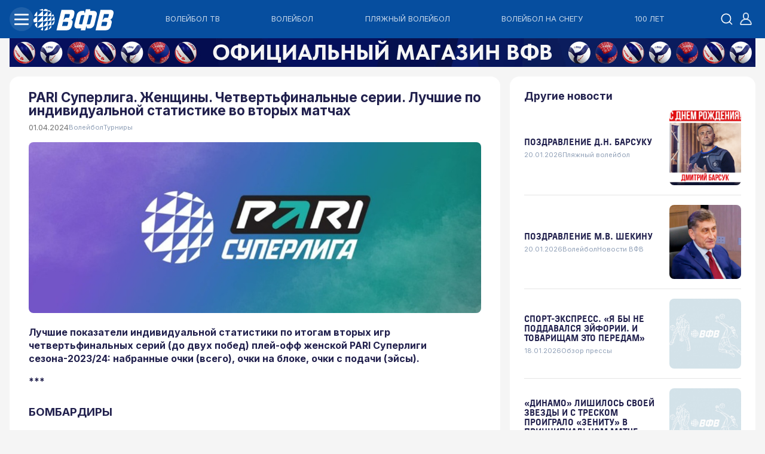

--- FILE ---
content_type: text/html; charset=UTF-8
request_url: https://volley.ru/news/01HTC46MCHXDPD0CN2RJT80KZD
body_size: 23100
content:
<!DOCTYPE html>
<html lang="ru">
<head>
    <meta charset="UTF-8">
    <meta content="width=device-width,initial-scale=1" name="viewport">
    <meta content="website" property="og:type">
    <meta name="color-scheme" content="light">
    
     
    
   <title>PARI Суперлига. Женщины. Четвертьфинальные серии. Лучшие по индивидуальной статистике во вторых матчах Новости Официальный сайт ВФВ</title>
    <meta content="PARI Суперлига. Женщины. Четвертьфинальные серии. Лучшие по индивидуальной статистике во вторых матчах Новости Официальный сайт ВФВ" property="og:title">
    <meta content="Официальный сайт ВФВ" property="og:site_name">
    <meta content="" name="description">
    <meta content="" property="og:description">
    <meta content="/assets/images/uploads/VLNews/01HTC46MCHXDPD0CN2RJT80KZD/upload-1711951610389-01HTC46MCHXDPD0CN2RJT80KZD--1645572257.jpg" property="og:image">
    <meta content="/assets/images/uploads/VLNews/01HTC46MCHXDPD0CN2RJT80KZD/upload-1711951610389-01HTC46MCHXDPD0CN2RJT80KZD--1645572257.jpg" property="og:image:secure_url">
    
   
   
   
    
   
   
   
      
    
         

    
        <link rel="apple-touch-icon" sizes="180x180" href="/assets/templates/vfr/glb-favicon/apple-touch-icon.png">
    <link rel="icon" type="image/png" sizes="32x32" href="/assets/templates/vfr/glb-favicon/favicon-32x32.png">
    <link rel="icon" type="image/png" sizes="16x16" href="/assets/templates/vfr/glb-favicon/favicon-16x16.png">

    
    <link rel="manifest" href="/site.webmanifest">
    <link rel="mask-icon" href="/assets/templates/vfr/glb-favicon/safari-pinned-tab.svg" color="#064e9f">
    <meta name="msapplication-TileColor" content="#ffc40d">
    <meta name="theme-color" content="#ffffff">

 <base href="https://volley.ru/">
    <meta content="https://volley.ru/news" property="og:url">

    <link href="/assets/templates/vfr/css/normalize/normalize.css" rel="stylesheet">
    <link href="/assets/templates/vfr/css/vfr.css?r=22" rel="stylesheet">
    
   <!-- <link rel="stylesheet" href="/assets/templates/bv/js/vjs/videojs.css" />
    <link href="/assets/templates/bv/js/vjs/videojs.js" rel="preload" as="script">
    <link href="/assets/templates/bv/js/vjs/videojs-http-streaming.min.js" rel="preload" as="script">
    <link href="/assets/templates/bv/js/vjs/videojs-dvr.js" rel="preload" as="script">-->
    
    <link href="/assets/templates/vfr/js/splide/splide.min.css" rel="stylesheet" >
    <link href="/assets/templates/vfr/js/splide/splide.min.js" rel="preload" as="script">
    
    
   
     
   
    
   
   
    
    
   
   
   
        
           
   
    
   
    <link href="/assets/templates/bv/js/appProfile/chunk-vendors.js?r=58" rel="preload" as="script">
    <link href="/assets/templates/bv/js/appProfile/app.js?r=110" rel="preload" as="script">
    <link href="/assets/templates/bv/js/appSlideshow/chunk-vendors.js?r=3" rel="preload" as="script">
    <link href="/assets/templates/bv/js/appSlideshow/app.js?r=3" rel="preload" as="script">
    <link href="/assets/templates/vfr/js/main.js?r=8" rel="preload" as="script">
    <link href="/assets/templates/bv/js/sp5f.js?r=172" rel="preload" as="script">
    <link href="/assets/templates/bv/js/sp5s.js?r=5" rel="preload" as="script">
   
   <!-- Yandex.RTB -->
   
<script async src='https://yandex.ru/ads/system/header-bidding.js'></script>
<script>
var adfoxBiddersMap = {
  "betweenDigital": "3342591",
  "buzzoola": "3439005",
  "sape": "3455483"
};

const w1 = window.innerWidth;

var adUnits = [
  {
    "code": "player",//adfox_17485212379419124
    "codeType": "instream",
    "bids": [
        {
        "bidder": "buzzoola",
        "params": {
          "placementId": "1301856"
        },
        "adBreakTypes": [
          "preroll",
          "midroll",
          "postroll"
        ]
      },
      {
        "bidder": "betweenDigital",
        "params": {
          "placementId": "4842174"
        },
        "adBreakTypes": [
          "preroll",
          "midroll",
          "postroll"
        ]
      },
       {
        "bidder": "sape",
        "params": {
          "placementId": "1044901"
        },
        "adBreakTypes": [
          "preroll",
          "midroll",
          "postroll"
        ]
      }
    ]
  }
   
  ,{
    "code": "adv-index-1",
    "sizes": [
      [
        250,
        250
      ]
    ],
    "bids": [
      {
        "bidder": "betweenDigital",
        "params": {
          "placementId": "4872364"
        }
      },
      {
        "bidder": "buzzoola",
        "params": {
          "placementId": "1306154"
        }
      },
      {
        "bidder": "sape",
        "params": {
          "placementId": "1048969"
        }
      }
    ]
  },
   {
    "code": "adv-index-2",
    "sizes": [
      [
        300,
        600
      ]
    ],
    "bids": [
      {
        "bidder": "betweenDigital",
        "params": {
          "placementId": "4872361"
        }
      },
      {
        "bidder": "buzzoola",
        "params": {
          "placementId": "1305768"
        }
      },
      {
        "bidder": "sape",
        "params": {
          "placementId": "1048967"
        }
      }
    ]
  }
  ,{
    "code": "adv-index-3",
    "sizes": [
      [
        320,
        480
      ]
    ],
    "bids": [
       {
        "bidder": "betweenDigital",
        "params": {
          "placementId": "4872362"
        }
      },
      {
        "bidder": "buzzoola",
        "params": {
          "placementId": "1305769"
        }
      },
      {
        "bidder": "sape",
        "params": {
          "placementId": "1048968"
        }
      }
    ]
  }
  
  , {
    "code": "mobile-adv-spawner-1",
    "sizes": [
       [
        w1,
        50
      ],
   [
        w1,
        100
      ],
      [
        320,
        100
      ],
[
        320,
        50
      ]
    ],
    "bids": [
        {
        "bidder": "betweenDigital",
        "params": {
          "placementId": "4872360"
        }
      },
      {
        "bidder": "buzzoola",
        "params": {
          "placementId": "1305767"
        }
      },
      {
        "bidder": "sape",
        "params": {
          "placementId": "1048966"
        }
      }
    ]
  }
  
  , {
    "code": "mobile-adv-spawner-2",
    "sizes": [
     [
        w1,
        300
      ],
      [
        w1,
        280
      ],
   [
        w1,
        250
      ],
      [
        336,
        280
      ],
      [
        300,
        250
      ]
    ],
    "bids": [
      {
        "bidder": "betweenDigital",
        "params": {
          "placementId": "4872358"
        }
      },
      {
        "bidder": "buzzoola",
        "params": {
          "placementId": "1305765"
        }
      },
        {
        "bidder": "sape",
        "params": {
          "placementId": "1048947"
        }
      }
    ]
  }
   , {
    "code": "mobile-adv-spawner-3",
    "sizes": [
     [
        w1,
        300
      ],
      [
        w1,
        280
      ],
   [
        w1,
        250
      ],
      [
        336,
        280
      ],
      [
        300,
        250
      ]
    ],
    "bids": [
           {
        "bidder": "betweenDigital",
        "params": {
          "placementId": "4872359"
        }
      },
      {
        "bidder": "buzzoola",
        "params": {
          "placementId": "1305766"
        }
      },
      {
        "bidder": "sape",
        "params": {
          "placementId": "1048965"
        }
      }
    ]
  }
  /*, {
    "code": "floor-adv-1",
    "sizes": [
      [
        0,
        0
      ]
    ],
    "bids": [
      {
        "bidder": "betweenDigital",
        "params": {
          "placementId": "4871443"
        }
      },
      {
        "bidder": "buzzoola",
        "params": {
          "placementId": "1305263"
        }
      },
      {
        "bidder": "sape",
        "params": {
          "placementId": "1046480"
        }
      }
    ]
  }*/
  
  ,  {
    "code": "floor-adv-1",
    "sizes": [
     [
        w1,
        350
      ],
      [
        w1,
        320
      ],
    [
        w1,
        300
      ],
    [
        w1,
       280
      ],
  [
        w1,
       250
      ],
  [
        w1,
       100
      ]
    ],
    "bids": [
      {
        "bidder": "betweenDigital",
        "params": {
          "placementId": "4871443"
        }
      },
      {
        "bidder": "buzzoola",
        "params": {
          "placementId": "1305263"
        }
      },
      {
        "bidder": "sape",
        "params": {
          "placementId": "1046480"
        }
      }
    ]
  }
  
];

var userTimeout = 1500;

window.YaHeaderBiddingSettings = {
   biddersMap: adfoxBiddersMap,
   adUnits: adUnits,
   timeout: userTimeout,
};
</script>
<script>window.yaContextCb = window.yaContextCb || []</script>
<script src='https://yandex.ru/ads/system/context.js' async></script>
    
    <script type="text/javascript" charset="utf-8" src="https://yandex.ru/ads/system/adsdk.js"></script>

<script>miniShop2Config = {"close_all_message":"\u0437\u0430\u043a\u0440\u044b\u0442\u044c \u0432\u0441\u0435","cssUrl":"\/assets\/components\/minishop2\/css\/web\/","jsUrl":"\/assets\/components\/minishop2\/js\/web\/","actionUrl":"\/assets\/components\/minishop2\/action.php","ctx":"classic","price_format":[2,"."," "],"price_format_no_zeros":true,"weight_format":[3,"."," "],"weight_format_no_zeros":true};</script>
<link rel="canonical" href="https://volley.ru/news/01HTC46MCHXDPD0CN2RJT80KZD"/>
<link rel="next" href="https://volley.ru/news/01HTC46MCHXDPD0CN2RJT80KZD?px=2"/>
</head>
<body class="body classic body--glb-news" data-id="01HTC46MCHXDPD0CN2RJT80KZD">
<div class="main-header-wrapper" >
    <header class="main-header wid">
        <div class="main-header__left">
            <div class="main-header-menu" id="main-header-menu" data-action="toggleClass:#main-header-menu,main-header-menu--active;toggleClass:#main-submenu,main-submenu--active">
                <div class="main-header-menu__icon">
                    <div class="line1"></div>
                    <div class="line2"></div>
                    <div class="line3"></div>
                </div>
            </div>


            <a href="https://volley.ru" class="main-header__logo">
                <img src="/assets/templates/vfr/img/logo-white-simple.svg" alt="ВФВ логотип">
            </a>
            
            <nav class="main-header__nav" id="nav-links">
            
                <a href="volleytv" class="main-header-nav__item">ВОЛЕЙБОЛ ТВ</a>
                <a href="volleyball"  class="main-header-nav__item">ВОЛЕЙБОЛ</a>
                <a href="https://beach.volley.ru/" class="main-header-nav__item">ПЛЯЖНЫЙ ВОЛЕЙБОЛ</a>
                <a href="https://snow.volley.ru/" class="main-header-nav__item">ВОЛЕЙБОЛ НА СНЕГУ</a>
                <a href="https://100.volley.ru/" class="main-header-nav__item" target="_blank">100 ЛЕТ</a>
                <!--<a href="https://shop.volley.ru/" class="main-header-nav__item" target="_blank">МАГАЗИН</a>-->
               <!--<a href="tickets" class="main-header-nav__item">
                    <img src="/assets/templates/vfr/img/tickets.svg" alt="билеты" class="main-header-nav-item__img">
                    БИЛЕТЫ</a>-->
            
        </nav>
        </div>

        
        <div class="main-header__right">
                 <div class="vs-search-container">

                <button class="vs-search-trigger" aria-label="Открыть поиск" aria-expanded="false">
                    <svg>
                        <use href="/assets/templates/vfr/img/sp5sprite.svg#search"></use>
                    </svg>
                </button>


                <form class="vs-search-form" role="search" action="search">
                    <div class="vs-search-input-wrapper">
                        <button type="button" class="vs-close-btn" aria-label="Закрыть поиск">
                            <svg viewBox="0 0 24 24">
                                <line x1="18" y1="6" x2="6" y2="18"></line>
                                <line x1="6" y1="6" x2="18" y2="18"></line>
                            </svg>
                        </button>

                        <div class="vs-search-icon">
                            <svg viewBox="0 0 24 24">
                                <circle cx="11" cy="11" r="8"></circle>
                                <path d="m21 21-4.35-4.35"></path>
                            </svg>
                        </div>

                        <input
                                type="search"
                                class="vs-search-input"
                                placeholder="Поиск..."
                                aria-label="Поле поиска"
                                aria-haspopup="listbox"
                                aria-autocomplete="list"
                                autocomplete="off"
                                autocapitalize="off"
                                autocorrect="off"
                                spellcheck="false"
                                name="query"
                        >

                        <button type="button" class="vs-clear-btn" aria-label="Очистить">
                            <svg viewBox="0 0 24 24">
                                <line x1="18" y1="6" x2="6" y2="18"></line>
                                <line x1="6" y1="6" x2="18" y2="18"></line>
                            </svg>
                        </button>

                        <button type="submit" class="vs-submit-btn" aria-label="Выполнить поиск">
                            <svg viewBox="0 0 24 24">
                                <line x1="5" y1="12" x2="19" y2="12"></line>
                                <polyline points="12 5 19 12 12 19"></polyline>
                            </svg>
                            <div class="vs-spinner"></div>
                        </button>
                    </div>

                    <div class="vs-suggestions-dropdown" role="listbox">

                    </div>
                </form>
            </div>
            <div class="main-header__login">
                <a href="https://volley.ru/account" class="main-header-login__link" title="Личный кабинет">
                    <svg>
                        <use href="/assets/templates/vfr/img/sp5sprite.svg#user"></use>
                    </svg>
                </a>
            </div>
        </div>
    </header>
    <section class="main-header-subline main-header-subline--cv">
        <div class="header-subline-nav">
            <a href="volleyball" class="subline-nav__item">
                <svg>
                    <use href="/assets/templates/vfr/img/sp5sprite.svg#home-gl"></use>
                </svg>
            </a>
            
            <a href="calendar/?volley_type=01FPWF4VD3RFE406BY16D80429" class="subline-nav__item">Календарь</a>
            <a href="nationalteams" class="subline-nav__item">Сборные</a>
            <a href="clubs" class="subline-nav__item">Клубы</a>
            <a href="arenas" class="subline-nav__item">Арены</a>
            <a href="federation/documents/official-volleyball-rules/" class="subline-nav__item">Документы</a>
            
            
        </div>
    </section>
    <section class="main-header-subline main-header-subline--bv">
        <div class="header-subline-nav">
            <a href="https://volley.ru/" class="subline-nav__item">
                <svg>
                    <use href="/assets/templates/vfr/img/sp5sprite.svg#home-gl"></use>
                </svg>
            </a>
            <a href="https://beach.volley.ru/calendar/" class="subline-nav__item">Календарь</a>
            <a href="https://beach.volley.ru/clubs" class="subline-nav__item">Клубы</a>
            <a href="https://beach.volley.ru/players/" class="subline-nav__item">Игроки</a>
            <!--<a href="https://beach.volley.ru/sponsors/" class="subline-nav__item">Спонсоры</a>-->
            <a href="https://beach.volley.ru/arenas" class="subline-nav__item">Арены</a>
            <a href="https://beach.volley.ru/documents/" class="subline-nav__item">Документы</a>
            <!--<a href="https://beach.volley.ru/contacts" class="subline-nav__item">Контакты</a>-->
            
        </div>
    </section>
    <section class="main-header-subline main-header-subline--sv">
        <div class="header-subline-nav">
            <a href="https://volley.ru/" class="subline-nav__item">
                <svg>
                    <use href="/assets/templates/vfr/img/sp5sprite.svg#home-gl"></use>
                </svg>
            </a>
                <a href="https://snow.volley.ru/calendar/?tab=0" class="subline-nav__item">Календарь</a>
                <a href="https://snow.volley.ru/clubs" class="subline-nav__item">Клубы</a>
                <!--<a href="https://snow.volley.ru/teams" class="subline-nav__item">Команды</a>-->
                <a href="https://snow.volley.ru/players/" class="subline-nav__item">Игроки</a>
                <a href="https://snow.volley.ru/arenas" class="subline-nav__item">Арены</a>
                <a href="https://snow.volley.ru/documents/" class="subline-nav__item">Документы</a>
                <!--<a href="https://snow.volley.ru/contacts" class="subline-nav__item">Контакты</a>-->
        </div>
    </section>
    <div class="main-submenu" id="main-submenu">
        <div class="submenu-body wid">
            <div class="submenu-col">
                <div class="submenu-col-item show-on-mobile">
                    <a href="volleytv" class="submenu-col-item__single-title">ВОЛЕЙБОЛ ТВ</a>
                </div>
                
                <div class="submenu-col-item  hide-on-mobile">
                    <a href="volleytv" class="submenu-col-item__single-title">
                        Волейбол ТВ
                    </a>
                    
                    <!--
                    <div class="submenu-translations">
                        <div class="submenu-translations__title">
                            Популярное:
                        </div>
                        <a href="volleytv" class="submenu-translations__item">
                            <svg>
                                <use href="/assets/templates/vfr/img/sp5sprite.svg#play-circle"></use>
                            </svg>
                            PARI Суперлига
                        </a>
                        <a href="volleytv" class="submenu-translations__item">
                            <svg>
                                <use href="/assets/templates/vfr/img/sp5sprite.svg#play-circle"></use>
                            </svg>
                            Молодёжная лига
                        </a>
                    </div>-->
                    
                </div>
                

                <div class="submenu-col-item hide-on-mobile">
                    <div class="submenu-translations">
                        <div class="submenu-translations__title">
                            Календарь игр:
                        </div>
                        <a href="calendar/" class="submenu-translations__item">
                            <svg>
                                <use href="/assets/templates/vfr/img/sp5sprite.svg#calendar"></use>
                            </svg>
                            Волейбол
                        </a>
                        <a href="https://beach.volley.ru/calendar/" class="submenu-translations__item">
                            <svg>
                                <use href="/assets/templates/vfr/img/sp5sprite.svg#calendar"></use>
                            </svg>
                            Пляжный волейбол
                        </a>
                        <a href="https://snow.volley.ru/calendar/" class="submenu-translations__item">
                            <svg>
                                <use href="/assets/templates/vfr/img/sp5sprite.svg#calendar"></use>
                            </svg>
                            Волейбол на снегу
                        </a>
                    </div>
                </div>
            </div>

            <div class="submenu-col submenu-col--game-types">
                <div class="submenu-col-item">
                    <details class="submenu-details">
                        <summary class="submenu-summary">
                            <img src="/assets/templates/vfr/img/game-type/game-type--red.svg" alt="" class="submenu-summary__img">
                            Волейбол
                            <svg class="submenu-summary__icon">
                                <use href="/assets/templates/vfr/img/sp5sprite.svg#chevron-right"></use>
                            </svg>
                        </summary>
                        <div class="submenu-details__body submenu-details__body--cv">
                             <a href="volleyball" class="submenu-details-body__item">
                                <svg>
                                    <use href="/assets/templates/vfr/img/sp5sprite.svg#home-gl"></use>
                                </svg>
                                Главная
                            </a>
                            <a href="calendar/?volley_type=01FPWF4VD3RFE406BY16D80429" class="submenu-details-body__item">Календарь</a>
                            <a href="nationalteams" class="submenu-details-body__item">Сборные</a>
                            <a href="clubs" class="submenu-details-body__item">Клубы</a>
                            <a href="arenas" class="submenu-details-body__item">Арены</a>
                            <a href="federation/documents/official-volleyball-rules/" class="submenu-details-body__item">Документы</a>
                        </div>
                    </details>
                </div>
                <div class="submenu-col-item">
                    <details class="submenu-details">
                        <summary class="submenu-summary">
                            <img src="/assets/templates/vfr/img/game-type/game-type--yellow.svg" alt="" class="submenu-summary__img">
                            Пляжный волейбол
                            <svg class="submenu-summary__icon">
                                <use href="/assets/templates/vfr/img/sp5sprite.svg#chevron-right"></use>
                            </svg>
                        </summary>
                        <div class="submenu-details__body submenu-details__body--bv">
                             <a href="https://beach.volley.ru/" class="submenu-details-body__item">
                                <svg>
                                    <use href="/assets/templates/vfr/img/sp5sprite.svg#home-gl"></use>
                                </svg>
                                Главная
                            </a>
                            <a href="https://beach.volley.ru/calendar/" class="submenu-details-body__item">Календарь</a>
                            <a href="https://beach.volley.ru/clubs" class="submenu-details-body__item">Клубы</a>
                            <a href="https://beach.volley.ru/players/" class="submenu-details-body__item">Игроки</a>
                            <!--<a href="https://beach.volley.ru/sponsors/" class="submenu-details-body__item">Спонсоры</a>-->
                            <a href="https://beach.volley.ru/arenas" class="submenu-details-body__item">Арены</a>
                            <a href="https://beach.volley.ru/documents/" class="submenu-details-body__item">Документы</a>
                            <!--<a href="https://beach.volley.ru/contacts" class="submenu-details-body__item">Контакты</a>-->
                        </div>
                    </details>
                </div>
                <div class="submenu-col-item">
                    <details class="submenu-details">
                        <summary class="submenu-summary">
                            <img src="/assets/templates/vfr/img/game-type/game-type--light-blue.svg" alt="" class="submenu-summary__img">
                            Волейбол на снегу
                            <svg class="submenu-summary__icon">
                                <use href="/assets/templates/vfr/img/sp5sprite.svg#chevron-right"></use>
                            </svg>
                        </summary>
                        <div class="submenu-details__body submenu-details__body--sv">
                             <a href="https://snow.volley.ru/" class="submenu-details-body__item">
                                <svg>
                                    <use href="/assets/templates/vfr/img/sp5sprite.svg#home-gl"></use>
                                </svg>
                                Главная
                            </a>
                            <a href="https://snow.volley.ru/calendar/?tab=0" class="submenu-details-body__item">Календарь</a>
                            <a href="https://snow.volley.ru/clubs" class="submenu-details-body__item">Клубы</a>
                            <a href="https://snow.volley.ru/teams" class="submenu-details-body__item">Команды</a>
                            <a href="https://snow.volley.ru/players/" class="submenu-details-body__item">Игроки</a>
                            <a href="https://snow.volley.ru/arenas" class="submenu-details-body__item">Арены</a>
                            <a href="https://snow.volley.ru/documents/" class="submenu-details-body__item">Документы</a>
                            <!--<a href="https://snow.volley.ru/contacts" class="submenu-details-body__item">Контакты</a>-->
                        </div>
                    </details>
                </div>
                <div class="submenu-col-item">
                    <!--<a href="tickets" class="submenu-details-body__item submenu-details-body__item--xs">
                        <img src="/assets/templates/vfr/img/tickets.svg" alt="билеты" class="main-header-nav-item__img">
                        БИЛЕТЫ
                    </a>-->
                    
                    <a href="/media/" class="submenu-details-body__item submenu-details-body__item--xs" target="_blank">МЕДИА</a>
                    
                    <a href="https://100.volley.ru/" class="submenu-details-body__item submenu-details-body__item--xs" target="_blank">100 ЛЕТ</a>
                    <a href="https://shop.volley.ru/" class="submenu-details-body__item submenu-details-body__item--xs" target="_blank">МАГАЗИН</a>
                    
                </div>  
            </div>
            <div class="submenu-col">
                
                <div class="submenu-col-item">
                    <details class="submenu-details">
                        <summary class="submenu-summary">
                            Федерация
                            <svg class="submenu-summary__icon">
                                <use href="/assets/templates/vfr/img/sp5sprite.svg#chevron-right"></use>
                            </svg>
                        </summary>
                        <div class="submenu-details__body">
                             <ul class=""><li class="first"><a href="federation/supervisory-board/" >Наблюдательный совет</a></li><li><a href="federation/topmanagement" >Руководство</a></li><li><a href="federation/structure/" >Структура</a></li><li><a href="federation/arbitrage" >Арбитраж при ВФВ</a></li><li><a href="federation/regional-federations/" >Региональные федерации</a></li><li><a href="federation/history" >История</a></li><li><a href="federation/documents/" >Документы</a></li><li><a href="federation/referees" >Арбитры</a></li><li><a href="federation/coaches/" >Тренеры</a></li><li><a href="federation/underage-competitions/" >Детско-юношеские соревнования</a></li><li><a href="federation/students-volleyball-association" >Студенческая волейбольная ассоциация</a></li><li class="last"><a href="federation/masters/" >Ветераны</a></li></ul>
                        </div>
                    </details>
                </div>
                <div class="submenu-col-item">
                    <a href="news-archive?tag=01H4G6EM7SFMQY08VQ3M7S0Z2E" class="submenu-col-item__single-title">
                        Новости
                    </a>
                </div>
                <div class="submenu-col-item">
                    <a href="heroic-battalion/" class="submenu-col-item__single-title">
                        Героический батальон
                    </a>
                </div>
                
                <div class="submenu-col-item">
                    <a href="sponsors" class="submenu-col-item__single-title">
                        Спонсоры
                    </a>
                </div>
                <div class="submenu-col-item">
                    <a href="https://vfvakademiya.ru" class="submenu-col-item__single-title">
                        Академия Волейбола
                    </a>
                </div>
                <div class="submenu-col-item">
                    <a href="contacts" class="submenu-col-item__single-title">
                        Контакты
                    </a>
                </div>
            </div>
            <div class="submenu-col">
                <div class="submenu-col-item">
                    <details class="submenu-details">
                        <summary class="submenu-summary">
                            Антидопинг
                            <svg class="submenu-summary__icon">
                                <use href="/assets/templates/vfr/img/sp5sprite.svg#chevron-right"></use>
                            </svg>
                        </summary>
                        <div class="submenu-details__body">
                            <ul class=""><li class="first"><a href="antidoping/documents/" >Документы</a></li><li><a href="antidoping/adams" >АДАМС</a></li><li><a href="antidoping/therapeutic-use" >Терапевтическое использование</a></li><li><a href="antidoping/doping-control-room-requirements" >Требования к пункту допинг-контроля</a></li><li><a href="antidoping/antidoping-education" >Образовательные мероприятия ВФВ</a></li><li><a href="antidoping/finishing-career-and-return-to-sports" >Завершение спортивной карьеры. Возвращение в спорт</a></li><li><a href="antidoping/rusada-visual-materials" >Наглядные материалы РУСАДА</a></li><li class="last"><a href="antidoping/useful-links-and-contacts" >Полезные ссылки и контакты</a></li></ul>

                        </div>
                    </details>
                </div>
                <div class="submenu-col-item">
                    <div class="submenu-translations">
                        <a href="federation/underage-competitions/" class="submenu-translations__item">
                            Детско-юношеские соревнования
                        </a>
                        <a href="federation/masters/" class="submenu-translations__item">
                            Ветераны
                        </a>
                        <a href="federation/students-volleyball-association" class="submenu-translations__item">
                            Студенческая волейбольная ассоциация
                        </a>
                        <a href="voleybol-sidya" class="submenu-translations__item">
                            Волейбол сидя
                        </a>
                        
                    </div>
                </div>
            </div>

        </div>
    </div>
    

</div>


<script>

    class AnimatedSearch {
        constructor(container) {
            this.container = container || document.querySelector('.vs-search-container');
            this.trigger = this.container.querySelector('.vs-search-trigger');
            this.form = this.container.querySelector('.vs-search-form');
            this.input = this.container.querySelector('.vs-search-input');
            this.clearBtn = this.container.querySelector('.vs-clear-btn');
            this.closeBtn = this.container.querySelector('.vs-close-btn');
            this.submitBtn = this.container.querySelector('.vs-submit-btn');
            this.dropdown = this.container.querySelector('.vs-suggestions-dropdown');

            this.isExpanded = false;
            this.currentSuggestionIndex = -1;
            this.searchTimeout = null;
            this.suggestionClickInProgress = false;
            this.isPageForm = this.container.classList.contains('vs-search-container--page');

            this.popularSearches = [
                'Кубок России мужчины',
                'Кубок России женщины',
                'Чемпионат России',
                'Телеканал волейбол',
                'Новости волейбола'
            ];

            this.init();
        }

        init() {
            this.attachEventListeners();
            console.log('Search component initialized');
        }

        attachEventListeners() {
            if (this.trigger) {
                this.trigger.addEventListener('click', () => this.expand());
            }

            if (this.closeBtn) {
                this.closeBtn.addEventListener('click', () => this.collapse());
            }

            this.input.addEventListener('input', (e) => this.handleInput(e));
            this.input.addEventListener('focus', () => this.showSuggestions());
            this.input.addEventListener('blur', () => this.handleBlur());
            this.input.addEventListener('keydown', (e) => this.handleKeyDown(e));

            this.clearBtn.addEventListener('click', () => this.clearInput());

            this.form.addEventListener('submit', (e) => this.handleSubmit(e));
       
            if (!this.isPageForm) {
                document.addEventListener('click', (e) => this.handleOutsideClick(e));
            }

            document.addEventListener('keydown', (e) => {
                if (e.key === 'Escape' && this.input === document.activeElement) {
                    this.handleEscape();
                }
            });
        }

        expand() {
            if (this.isExpanded) return;

            console.log('Expanding search');
            this.isExpanded = true;
            if (this.trigger) {
                this.trigger.classList.add('vs-hidden');
                this.trigger.setAttribute('aria-expanded', 'true');
            }
            this.form.classList.add('vs-active');

            setTimeout(() => {
                this.input.focus();
                this.showSuggestions();
            }, this.isPageForm ? 0 : 300);
        }

        collapse() {
            if (!this.isExpanded) return;

            console.log('Collapsing search');
            this.isExpanded = false;
            if (this.trigger) {
                this.trigger.classList.remove('vs-hidden');
                this.trigger.setAttribute('aria-expanded', 'false');
            }
            this.form.classList.remove('vs-active');
            this.hideSuggestions();
            this.clearInput();
        }

        handleInput(e) {
            const value = e.target.value;

            if (value) {
                this.clearBtn.classList.add('vs-visible');
            } else {
                this.clearBtn.classList.remove('vs-visible');
            }

            clearTimeout(this.searchTimeout);
            this.searchTimeout = setTimeout(() => {
                this.updateSuggestions(value);

                this.dropdown.classList.add('vs-active');
            }, 150);
        }

        clearInput() {
            console.log('Clearing input');
            this.input.value = '';
            this.clearBtn.classList.remove('vs-visible');
            this.input.focus();
            this.showSuggestions();
        }

        showSuggestions() {
            const value = this.input.value.trim();
            this.updateSuggestions(value);
            this.dropdown.classList.add('vs-active');
        }

        hideSuggestions() {
            this.dropdown.classList.remove('vs-active');
            this.currentSuggestionIndex = -1;
        }

        updateSuggestions(query) {
            let suggestions = [];

            if (!query) {

                suggestions = this.popularSearches.map(s => ({
                    text: s,
                    type: 'popular'
                }));
            } else {

                const filtered = this.popularSearches
                    .filter(s => s.toLowerCase().includes(query.toLowerCase()))
                    .map(s => ({
                        text: s,
                        type: 'popular'
                    }));

                const dynamic = [
                    `${query} трансляция`,
                    `${query} результаты`,
                    `${query} клуб`
                ].map(s => ({
                    text: s,
                    type: 'dynamic'
                }));

                suggestions = [...filtered, ...dynamic]
                    .filter((item, index, self) =>
                        index === self.findIndex(i => i.text === item.text)
                    )
                    .slice(0, 5);
            }

            this.renderSuggestions(suggestions, query);
        }

        renderSuggestions(suggestions, query) {
            this.dropdown.innerHTML = '';

            if (suggestions.length === 0) {
                this.dropdown.innerHTML = `
                        <div class="vs-suggestion-item">
                            <div class="vs-suggestion-text">Ничего не найдено</div>
                        </div>
                    `;
                return;
            }

            suggestions.forEach((suggestion, index) => {
                const item = document.createElement('div');
                item.className = 'vs-suggestion-item';
                item.setAttribute('role', 'option');

                let highlightedText = suggestion.text;
                if (query) {
                    const regex = new RegExp(`(${query})`, 'gi');
                    highlightedText = suggestion.text.replace(regex, '<mark>$1</mark>');
                }

                item.innerHTML = `
                        <div class="vs-suggestion-icon">
                            <svg viewBox="0 0 24 24">
                                ${suggestion.type === 'popular'
                    ? '<path d="M12 2l3.09 6.26L22 9.27l-5 4.87 1.18 6.88L12 17.77l-6.18 3.25L7 14.14 2 9.27l6.91-1.01L12 2z"></path>'
                    : '<circle cx="11" cy="11" r="8"></circle><path d="m21 21-4.35-4.35"></path>'
                }
                            </svg>
                        </div>
                        <div class="vs-suggestion-text">${highlightedText}</div>
                    `;

                item.addEventListener('mousedown', (e) => {
                    e.preventDefault();
                    this.suggestionClickInProgress = true;
                });

                item.addEventListener('click', () => {
                    this.selectSuggestion(suggestion.text);
                    this.suggestionClickInProgress = false;
                });

                item.addEventListener('mouseenter', () => {
                    this.highlightSuggestion(index);
                });

                this.dropdown.appendChild(item);
            });
        }

        selectSuggestion(text) {
            console.log('Selected suggestion:', text);
            this.input.value = text;
            this.clearBtn.classList.add('vs-visible');
            this.hideSuggestions();
            this.input.focus();
        }

        highlightSuggestion(index) {
            this.dropdown.querySelectorAll('.vs-suggestion-item').forEach((item, i) => {
                if (i === index) {
                    item.classList.add('vs-highlighted');
                } else {
                    item.classList.remove('vs-highlighted');
                }
            });
            this.currentSuggestionIndex = index;
        }

        handleKeyDown(e) {
            const items = this.dropdown.querySelectorAll('.vs-suggestion-item');

            switch(e.key) {
                case 'ArrowDown':
                    e.preventDefault();
                    if (this.currentSuggestionIndex < items.length - 1) {
                        this.highlightSuggestion(this.currentSuggestionIndex + 1);
                    }
                    break;

                case 'ArrowUp':
                    e.preventDefault();
                    if (this.currentSuggestionIndex > 0) {
                        this.highlightSuggestion(this.currentSuggestionIndex - 1);
                    }
                    break;

                case 'Enter':
                    if (this.currentSuggestionIndex >= 0) {
                        e.preventDefault();
                        const item = items[this.currentSuggestionIndex];
                        const text = item.querySelector('.vs-suggestion-text').textContent;
                        this.selectSuggestion(text);
                    }
                    break;

                case 'Escape':
                    e.stopPropagation();
                    if (this.dropdown.classList.contains('vs-active')) {
                        this.hideSuggestions();
                    } else if (this.input.value.trim()) {
                        this.clearInput();
                    } else {
                        this.collapse();
                    }
                    break;
            }
        }

        handleBlur() {
            if (!this.suggestionClickInProgress) {
                setTimeout(() => {
                    if (!this.suggestionClickInProgress) {
                        this.hideSuggestions();
                    }
                }, 100);
            }
        }

        handleEscape() {
            if (this.dropdown.classList.contains('vs-active')) {
                this.hideSuggestions();
            } else if (this.input.value.trim()) {
                this.clearInput();
            } else if (this.isExpanded) {
                this.collapse();
            }
        }

        handleOutsideClick(e) {
            if (!this.isPageForm && !this.container.contains(e.target) && this.isExpanded) {
                this.collapse();
            }
        }

        handleSubmit(e) {
            e.preventDefault();
            const query = this.input.value.trim();

            if (!query) return;

            console.log('Searching for:', query);

            this.submitBtn.classList.add('vs-loading');
            setTimeout(() => {
                this.submitBtn.classList.remove('vs-loading');
                console.log('Search completed');
                this.form.submit();
            }, 2000);
        }
    }
    document.addEventListener('DOMContentLoaded', () => {
        // Инициализация формы поиска в хедере
        const headerContainer = document.querySelector('.main-header__right .vs-search-container');
        if (headerContainer) {
            new AnimatedSearch(headerContainer);
        }
        
        // Инициализация формы поиска на странице
        const pageContainer = document.querySelector('.vs-search-container--page');
        if (pageContainer) {
            const pageSearch = new AnimatedSearch(pageContainer);
            // Форма на странице всегда активна
            pageSearch.form.classList.add('vs-active');
            pageSearch.isExpanded = true;
        }
    });
</script>


<div class="glb-line-banner-wrapper">
<!--    <a href="https://shop.volley.ru/" target="_blank" class="glb-line-banner">
        <picture>
            <source media="(max-width: 769px)" srcset="/assets/templates/vfr/img/line/shop-line3m.jpg">
            <source media="(min-width: 768px)" srcset="/assets/templates/vfr/img/line/shop-line3.jpg">
            <img alt="Официальный магазин ВФВ" src="/assets/templates/vfr/img/line/shop-line3.jpg"  class="glb-line-banner__img">
        </picture>
    </a>-->
    <a href="https://tickets.vc-lokomotiv.ru" target="_blank" class="glb-line-banner">
        <picture>
            <source media="(max-width: 769px)" srcset="/assets/templates/vfr/img/line/dec25-tickets-1-mob.png">
            <source media="(min-width: 768px)" srcset="/assets/templates/vfr/img/line/dec25-tickets-1.png">
            <img alt="Билеты" src="/assets/templates/vfr/img/line/dec25-tickets-1.png"  class="glb-line-banner__img">
        </picture>
    </a>
</div> 


    <!-- NEWS -->

        
    
   <div class="page page--glb-news">
   
       <main class="main main--news">
        <div class="main-content main-content--news">
            
            
            
   <h1 class="glb-news__title">PARI Суперлига. Женщины. Четвертьфинальные серии. Лучшие по индивидуальной статистике во вторых матчах</h1>
   <div class="glb-news-header-pan">
     <div class="glb-news__date">01.04.2024</div> 
     
     <div class="glb-news-card__tag">
            Волейбол
        </div><div class="glb-news-card__tag">
            Турниры
        </div>
     
    </div>
<div><img class="glb-news__img" src="/assets/images/uploads/VLNews/01HTC46MCHXDPD0CN2RJT80KZD/upload-1711951610387-01HTC46MCHXDPD0CN2RJT80KZD--2046969373.JPG"></div>
   
   <p>
   <p><b><span>Лучшие показатели индивидуальной статистики по итогам вторых
игр четвертьфинальных серий (до двух побед) плей-офф женской PARI Суперлиги
сезона-2023/24: набранные очки (всего), очки на блоке, очки с подачи (эйсы).</span></b></p>

<p><b><span>***</span></b></p>

<p></p><h3><b><span>БОМБАРДИРЫ</span></b></h3><p></p>

<p><b><span>27 – Гончарова Н. (Динамо М)</span></b></p>

<p><span>25 – Капустина (Динамо М)</span></p>

<p><span>21 – Гарелик (Ленинградка)</span></p>

<p><span>20 – Каракурт (Локомотив
Клнгр, <i>Турция</i>)</span></p>

<p><span>19 – Чернова (Ленинградка) </span></p>

<p><span>17 – Азанова (Динамо-Метар)</span></p>

<p><span>17 – Ваганова (Уралочка-НТМК)</span></p>

<p><span>17 – Королёва (Ленинградка)</span></p>

<p><span>17 – Купряшкина
(Уралочка-НТМК)</span></p>

<p><span>17 – Мартинес Б. (Динамо-Ак Барс,
<i>Доминиканская Республика</i>) </span></p>

<p><span>17 – Толок (Локомотив Клнгр)</span></p>

<p><b><span>***</span></b></p>

<p><b></b></p><h3><b>БЛОК</b></h3><p></p>

<p><b><span>8 – Лазаренко (Динамо-Ак Барс)</span></b></p>

<p><span>7 – Королёва (Ленинградка)</span></p>

<p><span>6 – Коновалова (Динамо-Метар)</span></p>

<p><span>5 – Бровкина (Локомотив
Клнгр)</span></p>

<p><span>4 – Енина (Динамо-Ак Барс)</span></p>

<p><span>4 – Лукьянова (Динамо-Ак
Барс)</span></p>

<p><span>4 – Мамедова (Динамо-Метар</span></p>

<p><span>4 – Мельникова (Ленинградка)</span></p>

<p><span>4 – Наталия (Динамо М, <i>Бразилия</i>)</span></p>

<p><span>4 – Пушина (Динамо М)</span></p>

<p><span>4 – Фитисова (Уралочка-НТМК)</span></p>

<p><b><span>***</span></b></p>

<p></p><h3><b><span>ПОДАЧА</span></b></h3><p></p>

<p><b><span>7 – Капустина (Динамо М)</span></b></p>

<p><span></span></p>





   </p>
   
   
       
           
            

       <div id="gallery-container" class="loading-state">
    <!-- Loading state with skeleton style cards -->
    <!-- Cards will be dynamically added using JavaScript -->
</div>

<div id="pagination-panel" style="display: none;">
    <div class="pagination-buttons">
        <!-- Pagination buttons will be dynamically added using JavaScript -->
    </div>
    <div style="display:none;">
        <span>Элементов на странице:</span>
        <select id="page-size-selector">
            <option value="16">16</option>
            <option value="32">32</option>
            <option value="64">64</option>
        </select>
    </div>
    <div class="hide-on-mobile">
        <span>Страница <span id="current-page">1</span> из <span id="total-pages">1</span></span>
        <span>Всего изображений: <span id="total-images">0</span></span>
    </div>
</div>

<div class="full-screen" id="fullScreenContainer">
    <div class="full-screen-container" id="fullScreenContainerInner">
        <img id="fullScreenImage" alt="Full Screen Image" loading="lazy">
        <div id="fullScreenImageOverlay" class="blurred-img-overlay" style="display: none;"></div>
    </div>
    <div class="full-screen-thumbnails" id="fullScreenThumbnails">
        <!-- Thumbnails will be dynamically added here -->
    </div>
    <span class="gal-close-btn btn btn--ui btn--l" onclick="closeFullScreen()"><svg class="spis-16"><use href="/assets/templates/vfr/img/sp5sprite.svg#x"></use></svg></span>
    <span class="indicator" id="imageIndicator">1 / 1</span>
    <span class="arrow left btn btn--ui btn--l" onclick="navigateImage(-1)"><svg class="spis-16"><use href="/assets/templates/vfr/img/sp5sprite.svg#chevron-left"></use></svg></span>
    <span class="arrow right btn btn--ui btn--l" onclick="navigateImage(1)"><svg class="spis-16"><use href="/assets/templates/vfr/img/sp5sprite.svg#chevron-right"></use></svg></span>
</div>

<script>
    const galleryContainer = document.querySelector('#gallery-container');
    const pageSizeSelector = document.querySelector('#page-size-selector');
    const currentPageElement = document.querySelector('#current-page');
    const totalPagesElement = document.querySelector('#total-pages');
    const totalImagesElement = document.querySelector('#total-images');
    const paginationButtonsContainer = document.querySelector('.pagination-buttons');
    const paginationPanel = document.querySelector('#pagination-panel');

    const renderSkeletonCards = (pageSize) => {
        galleryContainer.innerHTML = '';

        for (let i = 0; i < pageSize; i++) {
            const skeletonCard = document.createElement('div');
            skeletonCard.className = 'skeleton-card';
            galleryContainer.appendChild(skeletonCard);
        }
    };

    const fetchData = async (page, limit) => {
        const skip = (page - 1) * limit;
        const parentId = '01HTC46MCHXDPD0CN2RJT80KZD';
        try {
            const response = await fetch('/api/photo?parent_id='+parentId+'&start='+skip+'&limit='+limit+'&userFiles='+'0');
            if (!response.ok) {
                throw new Error('Failed to fetch data. Status: '+response.status);
            }
            const data = await response.json();
            return data;
        } catch (error) {
            throw error;
        }
    };

    const handlePageChange = async (page) => {
        const pageSize = pageSizeSelector.value;
        galleryContainer.classList.add('loading-state');
        renderSkeletonCards(pageSize); // Display skeleton cards while data is loading
        try {
            const data = await fetchData(page, pageSize);
            //renderGallery(data.products);
            renderGallery(data.results);
            currentPageElement.textContent = page;
            totalImagesElement.textContent = data.total;
            renderPagination(page, Math.ceil(data.total / pageSize));
            galleryContainer.classList.remove('loading-state');
        } catch (error) {
            displayError(error.message);
        }
    };

    const renderGallery = (products) => {
        galleryContainer.innerHTML = '';
        products.forEach((product, index) => {
            //const thumbnail = product.thumbnail;
            //const mainImage = product.images.length > 0 ? product.images[0] : '';
            const thumbnail = product.preview;
            const small = product.thumbnail;
            const mainImage = product.path;
            const card = document.createElement('div');
            card.className = 'image-card blurred-img'; // Add 'blurred-img' class
          
           const blurredContainer = document.createElement('div');
           blurredContainer.classList.add('blurred-img-container');
           blurredContainer.style['background-image'] = "url('"+small+"')";
            const img = document.createElement('img');
            img.classList.add('thumbnail-img');
            img.dataset['img'] = mainImage;
            img.dataset['small'] = small;
            img.setAttribute('loading','lazy');
            img.onload = onImageLoaded;
            img.src = thumbnail;
            blurredContainer.appendChild(img);
            const overlay = document.createElement('div');
           overlay.classList.add('blurred-img-overlay');
            blurredContainer.appendChild(overlay);
            card.appendChild(blurredContainer);
            galleryContainer.appendChild(card);
            card.addEventListener('click', () => openFullScreen(index));
        });

        // Initialize lazy loading for the newly added images
        //initLazyLoading();
        
    };
    const onImageLoaded = (evt) => {
        const target = evt.target || evt.currentTarget;
                
        if (target.parentNode) {
            target.parentNode.parentNode.classList.add('loaded');
            const overlay = target.parentNode.querySelector('.blurred-img-overlay');
            if (overlay) {
                overlay.remove();
            }
        } else if (target.__hkParent) {
           // target.__hkParent.classList.add('loaded');
        }
        //target.__hkParent = null;
    }

    const renderPagination = (currentPage, totalPages) => {
        paginationButtonsContainer.innerHTML = '';

        const gotFirstBtn = document.createElement('div');
        gotFirstBtn.className = 'pagination-btn';
        gotFirstBtn.textContent = 'Первый';
        gotFirstBtn.addEventListener('click', () => handlePageChange(1));
        paginationButtonsContainer.appendChild(gotFirstBtn);
        
        if (totalPages <= 1) {
            paginationPanel.style['display'] = 'none';
        } else {
            paginationPanel.style['display'] = 'flex';
        }
        const maxButtons = 4;
        const sideButtons = 1;

        if (totalPages <= maxButtons) {
            // Display all buttons if total pages are less than or equal to maxButtons
            renderPaginationButtons(1, totalPages, currentPage);
        } else {
            // Display buttons with ellipsis

            if (currentPage <= sideButtons + 1) {
                // If current page is within the first group of buttons
                renderPaginationButtons(1, maxButtons - 1, currentPage);
                renderEllipsis();
                renderLastPageButton(totalPages);
            } else if (currentPage >= totalPages - sideButtons) {
                // If current page is within the last group of buttons
                renderFirstPageButton();
                renderEllipsis();
                renderPaginationButtons(totalPages - maxButtons + 2, totalPages, currentPage);
            } else {
                // If current page is within the middle group of buttons
                renderFirstPageButton();
                if (currentPage - sideButtons - 1 > 1) {
                    renderEllipsis();
                }
                renderPaginationButtons(currentPage - sideButtons, currentPage + sideButtons, currentPage);
                if (totalPages - (currentPage + sideButtons) > 1) {
                    renderEllipsis();
                }
                renderLastPageButton(totalPages);
            }
        }

        const gotLastBtn = document.createElement('div');
        gotLastBtn.className = 'pagination-btn';
        gotLastBtn.textContent = 'Последний';
        gotLastBtn.addEventListener('click', () => handlePageChange(totalPages));
        paginationButtonsContainer.appendChild(gotLastBtn);
    };

    const renderPaginationButtons = (start, end, currentPage) => {
        for (let i = start; i <= end; i++) {
            const btn = document.createElement('div');
            btn.className = 'pagination-btn';
            btn.textContent = i;
            if (i === currentPage) {
                btn.classList.add('active');
            }
            btn.addEventListener('click', () => handlePageChange(i));
            paginationButtonsContainer.appendChild(btn);
        }
    };

    const renderFirstPageButton = () => {
        const btn = document.createElement('div');
        btn.className = 'pagination-btn';
        btn.textContent = 1;
        btn.addEventListener('click', () => handlePageChange(1));
        paginationButtonsContainer.appendChild(btn);
    };

    const renderLastPageButton = (totalPages) => {
        const btn = document.createElement('div');
        btn.className = 'pagination-btn';
        btn.textContent = totalPages;
        btn.addEventListener('click', () => handlePageChange(totalPages));
        paginationButtonsContainer.appendChild(btn);
    };

    const renderEllipsis = () => {
        const ellipsis = document.createElement('div');
        ellipsis.className = 'ellipsis';
        ellipsis.textContent = '...';
        paginationButtonsContainer.appendChild(ellipsis);
    };

    const displayError = (errorMessage) => {
        galleryContainer.innerHTML = '<p class="error-message">'+errorMessage+'</p>';
        galleryContainer.classList.remove('loading-state');
    };

    const onKeyUpHandler = (event) => {
         // Check if the key pressed is ESC
        if (event.key === "Escape") { // 'Escape' is the standard key name for ESC
            document.removeEventListener('keyup', onKeyUpHandler);
            closeFullScreen();
        }
    };
    const openFullScreen = (index) => {
        document.addEventListener('keyup', onKeyUpHandler);
        const products = Array.from(document.querySelectorAll('.thumbnail-img'));
        const fullScreenImage = document.querySelector('#fullScreenImage');
        const fullScreenImageOverlay = document.querySelector('#fullScreenImageOverlay');
        const fullScreenContainer = document.querySelector('#fullScreenContainer');
        const fullScreenContainerInner = document.querySelector('#fullScreenContainerInner');

        const thumbnailsContainer = document.querySelector('#fullScreenThumbnails');
        thumbnailsContainer.innerHTML = ''; // Clear existing thumbnails

        products.forEach((product, idx) => {
            const thumbnailImg = document.createElement('img');
            thumbnailImg.src = product.src;
            thumbnailImg.className = idx === index ? 'fs-thumbnail-img active' : 'fs-thumbnail-img';
            thumbnailImg.dataset['idx'] = idx
            thumbnailImg.addEventListener('click', (evt) => {
                // Calculate the relative index for navigation
                /*let relativeIndex = idx - index;
                if (relativeIndex < 0) {
                    relativeIndex += products.length;
                }*/
                navigateImage(0, evt.currentTarget.dataset['idx']);
            });
            thumbnailsContainer.appendChild(thumbnailImg);
        });

        const thumbnails = document.querySelectorAll('.full-screen-thumbnails img.fs-thumbnail-img');
        updateThumbnailVisibility(index, thumbnails);

        const thumbnailSrc = products[index].getAttribute('data-img');
        fullScreenImage.src = thumbnailSrc;
        fullScreenContainerInner.style.backgroundImage = 'url(\''+products[index].getAttribute('data-small')+'\')';

        fullScreenImage.style.opacity = '0';
        fullScreenContainerInner.classList.add('fade-in');
        fullScreenContainer.style.display = 'flex';
        fullScreenImageOverlay.style.display = 'block';
        
        fullScreenImage.onload = () => {
            fullScreenImage.style.opacity = '1';
            fullScreenImageOverlay.style.display = 'none';
        };

        updateIndicator(index + 1);
    };

    const closeFullScreen = () => {
        fullScreenContainer.style.display = 'none';
    };

    const navigateImage = (direction, toIndex) => {
        const products = Array.from(document.querySelectorAll('.thumbnail-img'));
        let currentIndex = products.findIndex(img => fullScreenImage.src.includes(img.getAttribute('data-img')) );
        currentIndex = (currentIndex + direction + products.length) % products.length;
        if (toIndex) {
            currentIndex = parseInt(toIndex);
        }

        const currentProduct = products[currentIndex];
        const productSrc = currentProduct.getAttribute('data-img');

        fullScreenContainerInner.style.backgroundImage = 'url(\''+currentProduct.getAttribute('data-small')+'\')';
        fullScreenImage.style.opacity = '0';
        fullScreenImageOverlay.style.display = 'block';
        // Replace the src attribute and update the opacity once the image is loaded
        fullScreenImage.src = productSrc;
        fullScreenImage.onload = () => {
            fullScreenImage.style.opacity = '1';
            fullScreenImageOverlay.style.display = 'none';
        };

        const thumbnails = document.querySelectorAll('.full-screen-thumbnails img.fs-thumbnail-img');
        thumbnails.forEach((thumb, idx) => {
            thumb.classList.toggle('active', idx === currentIndex);
        });

        updateThumbnailVisibility(currentIndex, thumbnails);
        updateIndicator(currentIndex + 1);
    };

    const updateThumbnailVisibility = (currentIndex, thumbnails) => {
        const visibleThumbnails = 7;
        let start = Math.max(currentIndex - Math.floor(visibleThumbnails / 2), 0);
        let end = Math.min(start + visibleThumbnails, thumbnails.length);
        if (thumbnails.length < visibleThumbnails) {
            start = 0;
            end = thumbnails.length - 1;
        } else {
            if (start + visibleThumbnails > thumbnails.length) {
                start = thumbnails.length - visibleThumbnails;
                start = start < 0?0:start;
            }
        }
        
        thumbnails.forEach((thumbnail, index) => {
            thumbnail.style.display = index >= start && index < end ? 'block' : 'none';
        });
    };

    const updateIndicator = (currentIndex) => {
        const totalImages = document.querySelectorAll('.thumbnail-img').length;
        imageIndicator.textContent = currentIndex+' / '+totalImages;
    };

    const init = async () => {
        try {
            const pageSize = pageSizeSelector.value;
            renderSkeletonCards(pageSize); // Display skeleton cards while data is loading
            const data = await fetchData(1, pageSize);
            renderGallery(data.results);
            //renderGallery(data.products);
            totalPagesElement.textContent = Math.ceil(data.total / pageSize);
            totalImagesElement.textContent = data.total;
            renderPagination(1, Math.ceil(data.total / pageSize));
            galleryContainer.classList.remove('loading-state');
        } catch (error) {
            displayError(error.message);
        }
    };
    window.addEventListener('DOMContentLoaded', function () {
        // Initialize the app
        init();
    
        // Event listener for page size change
        pageSizeSelector.addEventListener('change', async () => {
            galleryContainer.classList.add('loading-state');
            const pageSize = pageSizeSelector.value;
            try {
                const data = await fetchData(1, pageSize);
                renderGallery(data.results);
                totalPagesElement.textContent = Math.ceil(data.total / pageSize);
                totalImagesElement.textContent = data.total;
                renderPagination(1, Math.ceil(data.total / pageSize));
                galleryContainer.classList.remove('loading-state');
            } catch (error) {
                displayError(error.message);
            }
        });
    });
</script>


          

       <!-- gal -->
       
       <br><br>
       <!-- Yandex.RTB R-A-2010712-14 -->
<div id="yandex_rtb_R-A-2010712-14"></div>
<script>

</script>
    </main>
    <aside class="glb-news-aside">
        <h3 class="glb-news-aside__h3">Другие новости</h3>
        <div class="glb-news-aside__list">
        <a href="/news/01KFDVZ78KEXB71TS5D9AA00AJ" class="glb-news-line-card" >
    <div class="glb-news-line-card__data">
        <div class="glb-news-line-card__title">
            Поздравление Д.Н. Барсуку
        </div>    
        <div class="glb-news-line-card__footer">
            <div class="glb-news-line-card__date">
                20.01.2026
            </div>
 
                             <div class="glb-news-line-card__tag">
            Пляжный волейбол        </div>
                </div>
    </div>    
    <img src="/assets/cache_image/uploads/VLNews/01KFDVZ78KEXB71TS5D9AA00AJ/upload-1768918919330-01KFDVZ78KEXB71TS5D9AA00AJ--480009379_600x0_036.jpg" class="glb-news-line-card__img" alt="Фото Поздравление Д.Н. Барсуку" title="Поздравление Д.Н. Барсуку">
</a>
<a href="/news/01KFCY6BF8WVRQ1PJAPMWV1V5A" class="glb-news-line-card" >
    <div class="glb-news-line-card__data">
        <div class="glb-news-line-card__title">
            Поздравление М.В. Шекину
        </div>    
        <div class="glb-news-line-card__footer">
            <div class="glb-news-line-card__date">
                20.01.2026
            </div>
 
                             <div class="glb-news-line-card__tag">
            Волейбол        </div>
                 <div class="glb-news-line-card__tag">
            Новости ВФВ        </div>
                </div>
    </div>    
    <img src="/assets/cache_image/uploads/VLNews/01KFCY6BF8WVRQ1PJAPMWV1V5A/upload-1768887173532-01KFCY6BF8WVRQ1PJAPMWV1V5A--697973965_600x0_036.jpg" class="glb-news-line-card__img" alt="Фото Поздравление М.В. Шекину" title="Поздравление М.В. Шекину">
</a>
<a href="/news/01KFBC2K1NHWQY1D0P7MZ515RT" class="glb-news-line-card" >
    <div class="glb-news-line-card__data">
        <div class="glb-news-line-card__title">
            Спорт-Экспресс. «Я бы не поддавался эйфории. И товарищам это передам»
        </div>    
        <div class="glb-news-line-card__footer">
            <div class="glb-news-line-card__date">
                18.01.2026
            </div>
 
                             <div class="glb-news-line-card__tag">
            Обзор прессы        </div>
                </div>
    </div>    
    <img src="/assets/cache_image/assets/templates/vfr/img/empty-news_600x0_036.jpg" class="glb-news-line-card__img" alt="Фото Спорт-Экспресс. «Я бы не поддавался эйфории. И товарищам это передам»" title="Спорт-Экспресс. «Я бы не поддавался эйфории. И товарищам это передам»">
</a>
<a href="/news/01KFBBBXECZHHV0NZPGYMH11CV" class="glb-news-line-card" >
    <div class="glb-news-line-card__data">
        <div class="glb-news-line-card__title">
            «Динамо» лишилось своей звезды и с треском проиграло «Зениту» в принципиальном матче
        </div>    
        <div class="glb-news-line-card__footer">
            <div class="glb-news-line-card__date">
                18.01.2026
            </div>
 
                             <div class="glb-news-line-card__tag">
            Обзор прессы        </div>
                </div>
    </div>    
    <img src="/assets/cache_image/assets/templates/vfr/img/empty-news_600x0_036.jpg" class="glb-news-line-card__img" alt="Фото «Динамо» лишилось своей звезды и с треском проиграло «Зениту» в принципиальном матче" title="«Динамо» лишилось своей звезды и с треском проиграло «Зениту» в принципиальном матче">
</a>
<a href="/news/01KF47HKQTM986069NEN9T0HBZ" class="glb-news-line-card" >
    <div class="glb-news-line-card__data">
        <div class="glb-news-line-card__title">
            Суперлига. Женщины, 18 тур
        </div>    
        <div class="glb-news-line-card__footer">
            <div class="glb-news-line-card__date">
                16.01.2026
            </div>
 
                             <div class="glb-news-line-card__tag">
            Волейбол        </div>
                 <div class="glb-news-line-card__tag">
            Новости ВФВ        </div>
                 <div class="glb-news-line-card__tag">
            Турниры        </div>
                </div>
    </div>    
    <img src="/assets/cache_image/uploads/VLNews/01KF47HKQTM986069NEN9T0HBZ/upload-1768594979233-01KF47HKQTM986069NEN9T0HBZ-109265371_600x0_036.jpg" class="glb-news-line-card__img" alt="Фото Суперлига. Женщины, 18 тур" title="Суперлига. Женщины, 18 тур">
</a>
<a href="/news/01KF470GWKTEKX00G54RMN08Q7" class="glb-news-line-card" >
    <div class="glb-news-line-card__data">
        <div class="glb-news-line-card__title">
            Суперлига. Мужчины, 19 тур 
        </div>    
        <div class="glb-news-line-card__footer">
            <div class="glb-news-line-card__date">
                16.01.2026
            </div>
 
                             <div class="glb-news-line-card__tag">
            Волейбол        </div>
                 <div class="glb-news-line-card__tag">
            Новости ВФВ        </div>
                 <div class="glb-news-line-card__tag">
            Турниры        </div>
                </div>
    </div>    
    <img src="/assets/cache_image/uploads/VLNews/01KF470GWKTEKX00G54RMN08Q7/upload-1768594460735-01KF470GWKTEKX00G54RMN08Q7--1698189092_600x0_036.jpg" class="glb-news-line-card__img" alt="Фото Суперлига. Мужчины, 19 тур " title="Суперлига. Мужчины, 19 тур ">
</a>
           </div>
           <div class="glb-news-aside__footer">
               <a href="/news?tag=01H4G6EM7SFMQY08VQ3M7S0Z2E" class="news-arch-btn">Все новости<svg>
                <use href="/assets/templates/vfr/img/sp5sprite.svg#chevron-right"></use>
            </svg></a>
           </div>
    </aside>
    </div>
    
     
   
        
 

<div class="footer-wrapper">
    <footer class="footer wid">
        <div class="footer__left">
            <div class="footer__logo">
                <img src="/assets/templates/vfr/img/logo.svg" alt="Всероссийская федерация волейбола" class="footer__logo">
            </div>
            <div class="footer__desc">
                 &copy;&nbsp;Все права на любые материалы, опубликованные на сайте, защищены в соответствии с российским и международным законодательством об интеллектуальной собственности. <br>
                Любое использование текстовых, фото, аудио и видеоматериалов возможно только с согласия правообладателя.
                
            </div>
        </div>
        <div class="footer__center">
            <img src="/assets/templates/vfr/img/mark.svg" alt="6+" class="footer-center__icon">
            <nav class="footer-nav">
                 <a href="/pravila-priema-i-vozvrata-platezhey">Правила приема и возврата платежей</a>
                
                
                
               
                
                

                <a href="/privacy-policy">Политика конфиденциальности ВФВ</a>
                
                <a href="https://volley.ru/payment">Оплата</a>
                
                
                <a href="soobshchit-o-stavkedogovornom-matche">Сообщить о ставке/договорном матче</a>
                <a href="smi">Редакция</a>
                <!--<a href="https://old.volley.ru">Все содержание прошлой версии сайта сохранится на домене old.volley.ru</a>-->
            </nav>


        </div>
        <div class="footer__right">
            <div class="footer-social">
                <div class="footer-social__col">
                    <a href="https://vk.com/volleyvfv" class="footer-social__item" target="_blank">
                        <svg class="spif">
                            <use href="/assets/templates/vfr/img/sp5share.svg#vk"></use>
                        </svg>
                        volleyVFV
                    </a>
                    <a href="https://t.me/volleyVFV" class="footer-social__item" target="_blank">
                        <svg class="spif">
                            <use href="/assets/templates/vfr/img/sp5share.svg#telegram"></use>
                        </svg>
                        volleyVFV
                    </a>
                    <a href="https://zen.yandex.ru/id/6159c2632f8357479a57b7a4 " class="footer-social__item"
                       target="_blank">
                        <svg class="spif">
                            <use href="/assets/templates/vfr/img/sp5share.svg#zen"></use>
                        </svg>
                        zen
                    </a>

                    <a href="https://vk.com/beachvolleyru" class="footer-social__item" target="_blank">
                        <svg class="spif">
                            <use href="/assets/templates/vfr/img/sp5share.svg#vk"></use>
                        </svg>
                        beachvolleyru
                    </a>
                    <a href="https://vk.com/studvolley" class="footer-social__item" target="_blank">
                        <svg class="spif">
                            <use href="/assets/templates/vfr/img/sp5share.svg#vk"></use>
                        </svg>
                        studvolley
                    </a>
                    
                    <!--                        footer nav                    -->
                    <nav>

                    </nav>
                </div>
                <div class="footer-social__col">
                    <a href="https://www.youtube.com/channel/UCquDF_Y8J5yTHwA_erY5xlQ/featured"
                       class="footer-social__item" target="_blank">
                        <svg class="spif">
                            <use href="/assets/templates/vfr/img/sp5share.svg#youtube"></use>
                        </svg>
                        Beach VolleyRu
                    </a>
                    <a href="https://www.youtube.com/channel/UC-MwQL22JqgIfoA4lYGEBfQ" class="footer-social__item"
                       target="_blank">
                        <svg class="spif">
                            <use href="/assets/templates/vfr/img/sp5share.svg#youtube"></use>
                        </svg>
                        VolleyRu Live
                    </a>
                    <a href="https://rutube.ru/channel/23493179/" class="footer-social__item" target="_blank">
                        <svg class="spif">
                            <use href="/assets/templates/vfr/img/sp5share.svg#rutube"></use>
                        </svg>
                        ВФВ rutube
                    </a>
                    <a href="https://vk.com/snowvolleyru" class="footer-social__item" target="_blank">
                        <svg class="spif">
                            <use href="/assets/templates/vfr/img/sp5share.svg#vk"></use>
                        </svg>
                        snowvolleyru
                    </a>
                    
                </div>
                <div class="footer-social__col">
                    <a href="https://t.me/volleySuperleague " class="footer-social__item" target="_blank">
                        <svg class="spif">
                            <use href="/assets/templates/vfr/img/sp5share.svg#telegram"></use>
                        </svg>
                        volleySuperleague
                    </a>
                    <a href="https://vk.com/volleysuperleague" class="footer-social__item" target="_blank">
                        <svg class="spif">
                            <use href="/assets/templates/vfr/img/sp5share.svg#vk"></use>
                        </svg>
                        volleysuperleague
                    </a>
                    
                    <a href="https://t.me/mlvolleyru" class="footer-social__item" target="_blank">
                        <svg class="spif">
                            <use href="/assets/templates/vfr/img/sp5share.svg#telegram"></use>
                        </svg>
                        mlvolleyru
                    </a>
                     <a href="https://vk.com/mlvolleyru" class="footer-social__item" target="_blank">
                        <svg class="spif">
                            <use href="/assets/templates/vfr/img/sp5share.svg#vk"></use>
                        </svg>
                        mlvolleyru
                    </a>
                    </div>
            </div>

        </div>

    </footer>
    <!-- Yandex.RTB R-A-2010712-5 -->
<script>

function getDeviceInfo() {
  const dpr = window.devicePixelRatio || 1;
  
  return {
    // CSS pixels (учитывают масштабирование)
    cssWidth: window.innerWidth,
    cssHeight: window.innerHeight,
    
    // Физические пиксели
    physicalWidth: window.innerWidth * dpr,
    physicalHeight: window.innerHeight * dpr,
    
    // Screen размеры
    screenWidth: screen.width,
    screenHeight: screen.height,
    
    // DPR
    pixelRatio: dpr,
    
    // Capabilities
    hasTouch: 'ontouchstart' in window || navigator.maxTouchPoints > 0,
    hasOrientation: typeof window.orientation !== "undefined"
  };
}

function isMobileDevice() {
  const info = getDeviceInfo();
  const ua = navigator.userAgent || navigator.vendor || window.opera;
  const mobileRegex = /android|iphone|ipad|ipod|blackberry|iemobile|opera mini|mobile|tablet/i;
  // Используем CSS pixels - они уже учитывают масштабирование
  console.table(info);
  const isSmallScreen = info.cssWidth < 768;
  //const isSmallScreen = Math.min(info.cssWidth, info.cssHeight) < 760;
  const isTouchAndMedium = info.hasTouch && info.cssWidth <= 1024;
  
  return mobileRegex.test(ua) || isSmallScreen || isTouchAndMedium || info.hasOrientation;
}


function showFloorAdv() {
    /*window.yaContextCb.push(()=>{
    	Ya.Context.AdvManager.render({
    		"blockId": "R-A-2010712-5",
    		"type": "floorAd"
    	})
    });*/
     const isMobile = isMobileDevice();
     if (isMobile) {
        const floorContainer = document.querySelector('#floor-adv-1');
        if (!floorContainer) {
            const fcn = document.createElement('div');
            fcn.id = 'floor-adv-1';
            document.body.appendChild(fcn);
        }
        window.yaContextCb.push(()=>{
            Ya.adfoxCode.create({
                ownerId: 715902,
                containerId: 'floor-adv-1',
                params: {
                    p1: 'dlecd',
                    p2: 'jpqr'
                }
            })
        });
     }
    if (window.location.hostname.includes('beach.volley.ru')) {
        window.yaContextCb.push(()=>{
        	Ya.Context.AdvManager.render({
        		"blockId": "R-A-2010713-2",
        		"type": "floorAd"
        	})
        });
    }
    const newsBanner = document.querySelector('#yandex_rtb_R-A-2010712-14');
    if (newsBanner) {
        window.yaContextCb.push(()=>{
        	Ya.Context.AdvManager.render({
        		"blockId": "R-A-2010712-14",
        		"renderTo": "yandex_rtb_R-A-2010712-14"
        	})
        });
    }
    const photosBanner = document.querySelector('#yandex_rtb_R-A-2010712-12');
    if (photosBanner) {
        window.yaContextCb.push(()=>{
        	Ya.Context.AdvManager.render({
        		"blockId": "R-A-2010712-12",
        		"renderTo": "yandex_rtb_R-A-2010712-12"
        	});
        });
    }
    

}

function showPPD() {
    if (window.__ppd && window.__ppd == 1) {
                            /*const cis = document.querySelectorAll('.main-content-internal');
                            cis.forEach((ci) => {
                                ci.innerHTML = '<img src="/assets/templates/vfr/img/nas-sports-premium.jpg">';
                            });
                            const cis2 = document.querySelectorAll('main.main');
                            cis2.forEach((ci) => {
                                ci.innerHTML = '<img src="/assets/templates/vfr/img/nas-sports-premium.jpg">';
                            });*/
                             const cis2 = document.querySelectorAll('.video-responsive');
                            cis2.forEach((ci) => {
                                ci.innerHTML = '<img src="/assets/templates/vfr/img/vietnam-sports-premium-2.jpg">';
                            });
                        }
}

function showAdv() {
    const place = document.querySelector('#yandex_rtb_R-A-2010712-7');
    if (place) {
        window.yaContextCb.push(()=>{
        	Ya.Context.AdvManager.render({
        		"blockId": "R-A-2010712-7",
        		"renderTo": "yandex_rtb_R-A-2010712-7"
        	})
        });
    }
    
    const forceAdv = document.querySelectorAll('.force-adv');
    if (forceAdv.length > 0 ) {
        
        Ya.Context.AdvManager.render({
    		"blockId": "R-A-2010712-6",
    		"renderTo": "yandex_rtb_R-A-2010712-6"
    	});
    }
    const isMobile = isMobileDevice();
    if (!isMobile) {
        const advIndex1 = document.querySelectorAll('.adv-index-1');
        advIndex1.forEach((el) => {
            /*250x250*/
            if (el.previousElementSibling) {
                el.previousElementSibling.style.display = 'none';
            }
            window.yaContextCb.push(()=>{
                Ya.adfoxCode.create({
                    ownerId: 715902,
                    containerId: el.id,
                    params: {
                        p1: 'dlbhm',
                        p2: 'jpjn'
                    }
                })
            });
            
        });
                
        const advIndex2 = document.querySelectorAll('.adv-index-2');
        advIndex2.forEach((el) => {
            el.parentElement.classList.add('main-news-adv-cell--active');
            window.yaContextCb.push(()=>{
                Ya.adfoxCode.create({
                    ownerId: 715902,
                    containerId: el.id,
                    params: {
                         p1: 'dlbhs',
                            p2: 'jpju'
                    }
                })
            });
        });
        const advIndex3 = document.querySelectorAll('.adv-index-3');
        if (advIndex3.length > 0) {
            const playerWrappers = document.querySelectorAll('.video-responsive-downscale-wrapper');
            playerWrappers.forEach((el) => {
            
                el.classList.remove('video-responsive-downscale-wrapper');
            });
        }
        advIndex3.forEach((el) => {
            el.parentElement.classList.add('main-video-adv-cell--active');
            window.yaContextCb.push(()=>{
                 Ya.adfoxCode.create({
                    ownerId: 715902,
                    containerId: el.id,
                    params: {
                        p1: 'dlbht',
                        p2: 'jpjv'
                    }
                })
            });
        });
    } else {
        const advIndex1 = document.querySelectorAll('.adv-index-1');
        advIndex1.forEach((el) => {
            el.style.height = '';
        });
        const mobAdvIndex1 = document.querySelectorAll('.mobile-adv-spawner-1');
        if (mobAdvIndex1.length > 0) {
            const banners = document.querySelectorAll('.glb-line-banner-wrapper');
            banners.forEach((b) => {
                b.remove();
            });

        }
        mobAdvIndex1.forEach((el) => {
                        //el.style['margin-top'] = '60px';
            window.yaContextCb.push(()=>{
                Ya.adfoxCode.create({
                    ownerId: 715902,
                    containerId: el.id,
                    params: {
                         p1: 'dlbhr',
                        p2: 'jpjt'
                    }
                })
            });
            
        });
        const mobAdvIndex2 = document.querySelectorAll('.mobile-adv-spawner-2');
        mobAdvIndex2.forEach((el) => {
            
            window.yaContextCb.push(()=>{
                Ya.adfoxCode.create({
                    ownerId: 715902,
                    containerId: el.id,
                    params: {
                        p1: 'dlbhq',
                        p2: 'jpjs'
                    }
                })
            });
            
        });
        const mobAdvIndex3 = document.querySelectorAll('.mobile-adv-spawner-3');
        mobAdvIndex3.forEach((el) => {
            
            window.yaContextCb.push(()=>{
                Ya.adfoxCode.create({
                    ownerId: 715902,
                    containerId: el.id,
                    params: {
                         p1: 'dlbhq',
                        p2: 'jpjs'
                    }
                })
            });
            
        });
    }
   

    const banners = document.querySelectorAll('.calendar-banner');
    let bIndex = 0;
    banners.forEach((b) => {
        if (!b.id) {
            b.id = 'calendar-banner-'+bIndex;
            bIndex++;
        }
        setTimeout(function() {
            window.yaContextCb.push(()=>{
            	Ya.Context.AdvManager.render({
            		"blockId": "R-A-2010712-7",
            		"renderTo":  b.id
            	})
            });
        }, 50);
        
    });
    
    const banners2 = document.querySelectorAll('.games-banner');
    let bIndex2 = 0;
    banners2.forEach((b) => {
        if (!b.id) {
            b.id = 'games-banner-'+bIndex2;
            bIndex2++;
        }
        setTimeout(function() {
            window.yaContextCb.push(()=>{
            	Ya.Context.AdvManager.render({
            		"blockId": "R-A-2010712-11",
            		"renderTo":  b.id
            	})
            });
        }, 50);
        
    });
}
window.addEventListener('DOMContentLoaded', function () {
    hideScore(null, true);
    const iframe = sp5ssoStorage('https://volley.ru/sso', 'https://volley.ru');
    //const iframe = sp5ssoStorage('https://volley.ru/sso', window.location.origin);
    async function getToken() {
        const t= await iframe.getTokenAsync();
        window.VFR_TOKEN = t;
    }
    //getToken();
    setTimeout(function () {
        iframe.getToken((t) => {
            window.VFR_TOKEN = t;
        });
    }, 50);

    fetch('/api/profile')
            .then(response => response.json())
            .then(data => {
                
                if (!data.success) {
                    showRegPanel(false);
                    showFloorAdv();
                    showAdv();
                    showPPD();
                }
                var uid = (data.object || {'id': -1}).id || -1;
                function cb() {
                    if (window.startplayer) {
                        startplayer(startplayerurl, data.object!=undefined, (data.object!=undefined && data.object.vip==1));
                        //startplayer(startplayerurl, data.object?(data.object.vip == 1):false);
                        if (window['pjs']) {
                            if (window.__gameId) {
                                let player = window['pjs'];
                                if (player.api == undefined) {
                                    player = playerjs['player'];
                                }
                                window.__uid = uid;
                                if (player && player.api) {
                                    player.api('tracking_id', window.__gameId);
                                    player.api('user_id', uid);
                                }
                            }
                        }
                    }
                }
                var s=document.createElement('script');
                s.type = 'text/javascript';
                s.src = '/api/vjs?r=6';
                s.onreadystatechange = function() {
    	            if (s.readyState === 'loaded' ||
    	                s.readyState === 'complete') {
    	                s.onreadystatechange = null;
    	                cb ();
    	            }
    	        };
                s.onload = cb;
                document.head.appendChild(s);
                const avs = document.querySelectorAll('.main-header__login');
                avs.forEach((av) => {
                    av.classList.remove('main-header__login--vip');
                    av.classList.remove('main-header__login--auth');
                    
                });
                if (data.object) {
                    
                    const wps = document.querySelectorAll('.warning-register-needed');
                    wps.forEach((wp)=>{
                        wp.remove();
                    });
                    if (window.startplayerurl && window.startplayerurl) {
                        window.startplayerurl = window.startplayerurl.replace(atob('X3VucmVnaXN0ZXJlZA=='),'').replace(atob('LnMzNjA='),'').replace(atob('LnM0ODA='),'');
                        
                    }
                    if (data.object.vip == 1) {
                        //const avs = document.querySelectorAll('.main-header__login');
                        avs.forEach((av) => {
                            av.classList.remove('main-header__login--auth');
                            av.classList.add('main-header__login--vip');

                        });
                        var css = '.hide-on-vip { display: none; }',
                            head = document.head || document.getElementsByTagName('head')[0],
                            style = document.createElement('style');
                        
                        head.appendChild(style);
                        
                        style.type = 'text/css';
                        if (style.styleSheet){
                          // This is required for IE8 and below.
                          style.styleSheet.cssText = css;
                        } else {
                          style.appendChild(document.createTextNode(css));
                        }
                    } else {
                        avs.forEach((av) => {
                            av.classList.remove('main-header__login--vip');
                            av.classList.add('main-header__login--auth');
                        });
                        showRegPanel(true);
                        showFloorAdv();
                        showAdv();
                        showPPD();
                        
                    }
                    window.__VFVPROFILE = data.object;
                    hideScore(data.object.hide_score==1, false);
                } else {
                    hideScore(false, false);
                }
                if (data.object && data.object.cdnld == 1) {
                    const footer = document.querySelector('footer');
                    if (footer) {
                        const el = document.createElement('a');
                        el.href="/api/allow/";
                        el.innerHTML = 'Download';
                        footer.appendChild(el);
                    }
                }
            })
            .catch(error => {
                console.log('Error:', error);
                if (error instanceof ReferenceError) {

                    showFloorAdv();
                    showAdv();
                    showRegPanel(false);
                }
                
            })
            .finally(() => {
                
            });
});
function showRegPanel(registered) {
    const videoAnchor = document.querySelector('#player-set-buttons');
    if (videoAnchor) {
        const panel = document.createElement('div');
        panel.className = 'warning-register-needed';
        if (registered) {
            videoAnchor.style.display='';
            panel.innerHTML = `Трансляции в <svg class="warning-register-needed__icon"><use href="/assets/templates/vfr/img/sp5fill.svg#hd"></use></svg> качестве доступны в подписке <a href="https://volley.ru/account?reference=${window.location.href}"><img src="/assets/templates/vfr/img/premium-logotype.svg" title="Волейбол премиум"></a> <a href="https://volley.ru/account?reference=${window.location.href}">Оформить подписку</a>`;
            
        } else {
            panel.innerHTML = `Для улучшения качества видео, пожалуйста, <a href="https://volley.ru/login?reference=${window.location.href}">войдите на сайт</a>`;
        }
        //panel.innerHTML = `Чтобы смотреть видео в хорошем качестве, пожалуйста <a href="https://volley.ru/login?reference=${window.location.href}">войдите на сайт</a>.`;
        videoAnchor.parentNode.insertBefore(panel, videoAnchor.nextSibling);
        
    }
}

function onScoreElClick(e) {
    const spoilers = document.querySelectorAll('.spoiler');
    const revealed = document.querySelectorAll('.revealed');
    if (e.currentTarget.classList.contains('spoiler')) {
        spoilers.forEach((el) =>{
            el.classList.remove('spoiler');
            el.classList.add('revealed');
        });

        
    } else if (e.currentTarget.classList.contains('revealed')) {
        revealed.forEach((el) =>{
            el.classList.remove('revealed');
            el.classList.add('spoiler');
        });
    
    }
}

function hideScore(hide, stateUnknown) {
    const gDataPanel = document.querySelectorAll('.ginfo-data, .ginfo-line, .ginfo');
    gDataPanel.forEach((el) => {
        el.style.visibility = stateUnknown?'hidden':'visible';
    });
    function processScoreEl(el) {
        if (stateUnknown) {
            el.style.visibility = 'hidden';
        } else {
            el.style.visibility = null;
        }
        if (hide) {
            el.classList.add('spoiler');
            el.removeEventListener('click', onScoreElClick);
            el.addEventListener('click', onScoreElClick);
        }else {
            if (el.classList.contains('spoiler')) {
                el.classList.remove('spoiler');
                el.removeEventListener('click', onScoreElClick);
            }
        }
    }
    const matchScore = document.querySelectorAll('.ginfo-data__score, .result-card-col__score-numb');
    matchScore.forEach((el) => {
        processScoreEl(el);
    });
    const setScore = document.querySelectorAll('.ginfo-rounds__score, .result-table-col__sets-stats-numb');
    setScore.forEach((el) => {
        processScoreEl(el);
    });
}

var gebi = document.getElementById.bind(document);
</script>

<!-- Top.Mail.Ru counter -->
<script type="text/javascript">
var _tmr = window._tmr || (window._tmr = []);
_tmr.push({id: "3668099", type: "pageView", start: (new Date()).getTime()});
(function (d, w, id) {
  if (d.getElementById(id)) return;
  var ts = d.createElement("script"); ts.type = "text/javascript"; ts.async = true; ts.id = id;
  ts.src = "https://top-fwz1.mail.ru/js/code.js";
  var f = function () {var s = d.getElementsByTagName("script")[0]; s.parentNode.insertBefore(ts, s);};
  if (w.opera == "[object Opera]") { d.addEventListener("DOMContentLoaded", f, false); } else { f(); }
})(document, window, "tmr-code");
</script>
<noscript><div><img src="https://top-fwz1.mail.ru/counter?id=3668099;js=na" style="position:absolute;left:-9999px;" alt="Top.Mail.Ru" /></div></noscript>
<!-- /Top.Mail.Ru counter -->

<script>
    


// Array of banners
const banners = [
  {
    big: '/assets/templates/vfr/img/line/shop26.jpg',
    small: '/assets/templates/vfr/img/line/shop26-m.jpg',
    link: 'https://shop.volley.ru/'
  },
  {
    big: '/assets/templates/vfr/img/line/shop26.jpg',
    small: '/assets/templates/vfr/img/line/shop26-m.jpg',
    link: 'https://shop.volley.ru/'
  },
  /* {
    big: '/assets/templates/vfr/img/line/dec25-tickets-1.png',
    small: '/assets/templates/vfr/img/line/dec25-tickets-1-mob.png',
    link: 'https://tickets.vc-lokomotiv.ru'
  },
  
  {
    big: '/assets/templates/vfr/img/line/dec25-tickets-2.png',
    small: '/assets/templates/vfr/img/line/dec25-tickets-2-mob.png',
    link: 'https://clck.ru/3QfWbk'
  },*/
  // add more banners here...
];

function rotateBanner() {

    document.querySelectorAll('.mobile-adv-spawner-1').forEach((b) => {
        b.remove();
    });
  const storageKey = 'vfvBannerIndex';
  
  // Load last shown index
  let index = parseInt(localStorage.getItem(storageKey) || '0', 10);

  // Calculate next banner index
  index = (index + 1) % banners.length;

  // Save new index
  localStorage.setItem(storageKey, index);

  const banner = banners[index];

  // Select DOM elements
  const bannerLink = document.querySelector('.glb-line-banner');
  const sourceSmall = document.querySelector('source[media*="max-width"]');
  const sourceBig = document.querySelector('source[media*="min-width"]');
  const img = document.querySelector('.glb-line-banner__img');

  // Update banner
  bannerLink.href = banner.link;
  sourceSmall.srcset = banner.small;
  sourceBig.srcset = banner.big;
  img.src = banner.big;
  img.alt = 'Banner'; // optional
}

// Run on page load
document.addEventListener('DOMContentLoaded', rotateBanner);
</script>


</div>

<script src="/assets/templates/bv/js/appProfile/chunk-vendors.js?r=58"></script>
<script src="/assets/templates/bv/js/appProfile/app.js?r=110"></script>
<script src="/assets/templates/vfr/js/main.js?r=8"></script>
<script src="/assets/templates/bv/js/sp5f.js?r=172"></script>
<script src="/assets/templates/bv/js/sp5s.js?r=5"></script>
    <!--<script src="/assets/templates/bv/js/vjs/videojs.js"></script>
    <script src="/assets/templates/bv/js/vjs/videojs-http-streaming.min.js"></script>
    <script src="/assets/templates/bv/js/vjs/videojs-dvr.js"></script>-->
    <script src="/assets/templates/vfr/js/splide/splide.min.js"></script>
<!-- Yandex.Metrika counter -->
<script type="text/javascript" >
   (function(m,e,t,r,i,k,a){m[i]=m[i]||function(){(m[i].a=m[i].a||[]).push(arguments)};
   m[i].l=1*new Date();
   for (var j = 0; j < document.scripts.length; j++) {if (document.scripts[j].src === r) { return; }}
   k=e.createElement(t),a=e.getElementsByTagName(t)[0],k.async=1,k.src=r,a.parentNode.insertBefore(k,a)})
   (window, document, "script", "https://mc.yandex.ru/metrika/tag.js", "ym");

   ym(75082582, "init", {
        clickmap:true,
        trackLinks:true,
        accurateTrackBounce:true,
        webvisor:true
   });
</script>
<noscript><div><img src="https://mc.yandex.ru/watch/75082582" style="position:absolute; left:-9999px;" alt="" /></div></noscript>
<!-- /Yandex.Metrika counter -->
</body>
</html>

--- FILE ---
content_type: text/html; charset=UTF-8
request_url: https://volley.ru/sso
body_size: 486
content:
<!-- storage.html hosted on storage.example.com -->
<!DOCTYPE html>
<html>
<head>
    <title>SSO</title>
<script>miniShop2Config = {"close_all_message":"\u0437\u0430\u043a\u0440\u044b\u0442\u044c \u0432\u0441\u0435","cssUrl":"\/assets\/components\/minishop2\/css\/web\/","jsUrl":"\/assets\/components\/minishop2\/js\/web\/","actionUrl":"\/assets\/components\/minishop2\/action.php","ctx":"classic","price_format":[2,"."," "],"price_format_no_zeros":true,"weight_format":[3,"."," "],"weight_format_no_zeros":true};</script>
</head>
<body>

    <script>
        window.addEventListener('message', function(event) {
            const allowedOrigins = [
                'https://beach.volley.ru',
                'https://snow.volley.ru',
                'https://junior.volley.ru',
                'https://volley.ru',
            ];
            if (!allowedOrigins.includes(event.origin)) {
                return;
            }

            const { action, token } = event.data;
            if (action === 'setToken') {
                localStorage.setItem('VFR_TOKEN', token);
                event.source.postMessage({ status: 'success' }, event.origin);
            } else if (action === 'getToken') {
                const storedToken = localStorage.getItem('VFR_TOKEN');
                const infoEl = document.querySelector('#info');
                if (infoEl) {
                    //infoEl.innerText = '----->>>>'+storedToken;
                }
                //console.log('----->>>>'+storedToken);
                event.source.postMessage({ token: storedToken }, event.origin);
            }
        });
    </script>
</body>
</html>


--- FILE ---
content_type: application/javascript
request_url: https://volley.ru/assets/templates/bv/js/sp5f.js?r=172
body_size: 244918
content:
var __sp5CreateDeepProxy = function(target, handler) {
    const preproxy = new WeakMap();

    function makeHandler(path) {
        return {
            set(target, key, value, receiver) {
                if (value != null && typeof value === 'object') {
                    value = proxify(value, [...path, key]);
                }
                target[key] = value;

                if (handler.set) {
                    handler.set(target, [...path, key], value, receiver);
                }
                return true;
            },

            deleteProperty(target, key) {
                if (Reflect.has(target, key)) {
                    unproxy(target, key);
                    let deleted = Reflect.deleteProperty(target, key);
                    if (deleted && handler.deleteProperty) {
                        handler.deleteProperty(target, [...path, key]);
                    }
                    return deleted;
                }
                return false;
            }
        }
    }

    function unproxy(obj, key) {
        if (preproxy.has(obj[key])) {
            // console.log('unproxy',key);
            obj[key] = preproxy.get(obj[key]);
            preproxy.delete(obj[key]);
        }

        for (let k of Object.keys(obj[key])) {
            if (obj[key][k] != null && typeof obj[key][k] === 'object') {
                unproxy(obj[key], k);
            }
        }

    }

    function proxify(obj, path) {
        for (let key of Object.keys(obj)) {
            if (obj[key] != null && typeof obj[key] === 'object') {
                obj[key] = proxify(obj[key], [...path, key]);
            }
        }
        let p = new Proxy(obj, makeHandler(path));
        preproxy.set(p, obj);
        return p;
    }

    return proxify(target, []);
}

function onInputItemValueChanged(evt) {
    const el = evt.target;
    const val = el.dataset['value'];
    if (!window.__page.data[val]) {
        window.__page.data[val] = {};
    }
    const ds = window.__page.data[val];
    const src = el.dataset['source'];
    if (el.tagName.toLowerCase() == 'select') {

        const found = window.__page.data[src].filter((d) => d.ulid == el.value);

        found.forEach((f) => {
            const found2 = ds.filter((d) => d.ulid == f.ulid);
            if (found2.length == 0) {
                ds.push(f);
            }

        });

    }
    //renderFromDataSource(val);
}

function renderFromDataSource(sourceName, loaded) {
    const subElements = document.querySelectorAll('[data-source="'+sourceName+'"]');
    subElements.forEach((s)=>{
        renderElement(s,loaded);
        findDataSources(s);
    });
    const attached = document.querySelectorAll('[data-attached="'+sourceName+'"]');
    attached.forEach((s)=>{
        renderElement(s);
        findDataSources(s);
    });
    if (window.__afterRenderEvent) {
        setTimeout(window.__afterRenderEvent,150)
        //();
    }
}

function onElementAction(evt, r, ds, parent) {
    const el = evt.currentTarget;
    const act = el.dataset['action'].toLowerCase();
    if (act == 'remove') {
        ds.splice(ds.indexOf(r),1);
    }
    renderFromDataSource(parent.dataset['source']);
}

function padTo2Digits(num) {
    return num.toString().padStart(2, '0');
}

function formatElement(k, v) {
    if (k.toLowerCase().includes('date')) {
        const dt = new Date(v);
        const options = {
            year: 'numeric',
            month: 'numeric',
            day: 'numeric',
            timezone: 'UTC'/*,
              hour:'numeric', minute:'numeric'*/
        };
        if (v.includes(' ')) {
            return dt.toLocaleString("ru", options);
        }else {

            return padTo2Digits(dt.getDate())+'.'+padTo2Digits(dt.getMonth()+1)+'.'+dt.getFullYear();
        }
    }
    return v;
}

function processValue(el, v, r) {
    if (el) {
        const tmp = [];
        if (v === ''){
            const parts = el.dataset['value'].split(',');

            parts.forEach((p)=>{
                tmp.push(formatElement(p,r[p]));
            });

        }else{
            tmp.push(formatElement(el.dataset['value'],v));
        }
        if (el.tagName.toLowerCase() == 'img') {
            el.setAttribute('src',tmp.join(' '));
            el.dataset['xsrc'] = r[el.dataset['xvalue']];
        } else {
            el.innerHTML = tmp.join(' ');
        }
    }
}

function processForValue(el, val, r) {
    const expr = el.dataset['for'];
    const parts = expr.split(' in ');
    const parent = el.parentNode;
    const elStr = el.outerHTML;
    el.remove();
    const results = [];
    if (Array.isArray(val)) {
        val.forEach((arr,index) => {
            let str = elStr;
            str = str.replaceAll('{{itIndex}}',index+1);
            for (const k in arr) {
                str = str.replaceAll('{{'+parts[0]+'.'+k+'}}',arr[k]);
            }
            /* const template2 = document.createElement('template');
             template2.innerHTML = str;
             const clone = template2.content.firstChild;
             clone.removeAttribute('data-for');
             parent.appendChild(clone);*/
            results.push(str);
        });
        parent.innerHTML = results.join('')
    }
}


function addChildElement(parent, ds ,template, selectFirst) {
    const results = [];
    ds.forEach((r, index) => {
        const clone1 = template.content.firstChild.cloneNode(true);
        let str = clone1.outerHTML;
        for (const k in r) {
            str = str.replaceAll('{{'+k+'}}',formatElement(k,r[k]));
        }
        const template2 = document.createElement('template');
        template2.innerHTML = str;
        const clone = template2.content.firstChild;
        //clone.id = clone.id+'-'+index;
        clone.id = undefined;
        const val = clone.dataset['value']?clone:clone.querySelector('[data-value]');
        for (const k in r) {
            const fels = clone.querySelectorAll('[data-value="'+k+'"]')
            fels.forEach((fel) => {
                processValue(fel,r[k],r);
            });
            const ffels = clone.querySelectorAll('[data-for$="'+k+'"]')
            ffels.forEach((fel) => {
                processForValue(fel,r[k],r);
            });
        }
        processValue(val,'',r);
        clone.setAttribute('value', r[clone.dataset['key']]);
        if (clone.dataset['action']) {
            if (clone.dataset['action'] == 'remove') {
                clone.addEventListener('click', (evt)=> {onElementAction(evt, r, ds, parent)});
            } else {
                clone.addEventListener('click', onActionItemClick);
            }
        }
        results.push(clone);
        //parent.appendChild(clone);
    });
    parent.append(...results);
    if (selectFirst) {
        const event = new Event('change');
        parent.dispatchEvent(event);
    }
    if (parent.dataset['afterload']) {
        const attached = document.querySelectorAll('[data-id="'+parent.dataset['afterload']+'"]');
        attached.forEach((s)=>{
            renderElement(s);
            findDataSources(s);
        });
    }
}
function renderElement(el, loaded) {
    const src = el.dataset['source'];
    const id = el.dataset['id'];
    const tplKey = '$tpl-'+src+'-'+id;
    if (!window.__page.view[tplKey]) {
        let template = document.createElement('template');
        template.innerHTML = el.innerHTML.trim();
        window.__page.view[tplKey] = template;
    }
    let template = window.__page.view[tplKey];
    el.innerHTML = '';

    if (!src.includes('/api/')) {
        if (window[src] instanceof Function) {
            const ds = window[src]();
            addChildElement(el, ds, template);
            return;
        }
        if (!window.__page.data[src]) {
            //if (el.tagName.toLowerCase() == 'select') {
            //window.__page['$'+src] = [];
            window.__page.data[src] = [];//new Proxy(window.__page['$'+src], __arrayChangeHandler);
            /*} else {
                window.__page['$'+src] = {};
                window.__page[src] = new Proxy(window.__page['$'+src], __arrayChangeHandler);
            }*/
        }
        const ds = window.__page.data[src];
        if (Array.isArray(ds)) {
            addChildElement(el, ds, template);
        }
        return;
    }
    if(!loaded) {
        fetch(src)
            .then(response => response.json())
            .then(commits => {
                if (commits.results) {
                    window.__page.data[src] = commits.results;
                    addChildElement(el, commits.results, template, true);

                }
            }).catch(error => {
            console.log(error);
        });
    }
}

function loadFromDataSource(el) {
    if (el.tagName.toLowerCase() =='select') {
        el.removeEventListener('change', onInputItemValueChanged);
        el.addEventListener('change', onInputItemValueChanged);
    }
    renderElement(el);
}
function findDataSources(el) {
    const dataSources = el.querySelectorAll('[data-source]');
    dataSources.forEach(loadFromDataSource);
}
function onActionItemClick(evt) {

    processAction(evt);

}
function replaceQueryParam(param, newval, search) {
    var regex = new RegExp("([?;&])" + param + "[^&;]*[;&]?");
    var query = search.replace(regex, "$1").replace(/&$/, '');

    return (query.length > 2 ? query + "&" : "?") + (newval ? param + "=" + newval : '');
}
function onGalImgLoaded(evt) {
    let img = null;
    if (evt.tagName && evt.tagName.toLowerCase() === 'img') {
        img = evt;
    } else {
        img = evt.target;
    }
    img.style['opacity'] = 1;
    if (img.parentElement) {
        img.parentElement.classList.remove('vl-gal__item--loading');
    }

}

function sp5createBroadcastWorker() {

    window.__SP5APP.broadcastChannel = new BroadcastChannel('SP5APP_channel');
    // Receiving Data

    window.__SP5APP.broadcastChannel.onmessage = function(event) {
        console.log('Data received from another tab:', event.data);
        if (window.__SP5APP.broadcastTimestamp != event.data.ts) {
            for (const k in event.data.data) {
                __commit(k, event.data.data[k])
            }
        }
        //document.getElementById('receivedData').textContent = JSON.stringify(event.data, null, 2);
    };
}

function sp5sendBroadcast(data) {
    if (!window.__SP5APP.broadcastChannel) {
        console.error('Boradcast channel does not exists!')
        return;
    }
    window.__SP5APP.broadcastTimestamp = new Date().getTime()
    const wrapper = {
        ts: window.__SP5APP.broadcastTimestamp
        ,data: data
    };
    window.__SP5APP.broadcastChannel.postMessage(wrapper);
}

function sp5OnAppStartup() {
    let defaultState = '{}'
    if (window.__SP5APP && window.__SP5APP.state) {
        defaultState = JSON.stringify(window.__SP5APP.state)
    }
    const data = localStorage.getItem('SP5APP_state') || defaultState
    const state = JSON.parse(data)
    window.__SP5APP.state = state
    if (window.__SP5APP.broadcast === true) {
        sp5createBroadcastWorker()
    }
}

function onPageWithFormsLoaded() {
    if (!window.__SP5APP) {
        window.__SP5APP = {};
    }
    if (window.__SP5APP && window.__SP5APP.spa) {
        sp5OnAppStartup()
        const pathname = window.location.pathname
        const realRoute = pathname==''?'/':pathname
        sp5NavigateTo(realRoute, true);
    } else {
        sp5OnAppStartup();
        sp5InitScreen();
    }

    const galItems = document.querySelectorAll('.vl-gal__item');
    galItems.forEach((gi) => {
        const img = gi.querySelector('img');
        if (img) {
            img.style['opacity'] = 0;
            if (img.complete) {
                onGalImgLoaded(img)
            } else {
                img.addEventListener("load", onGalImgLoaded)
            }
        }
    });
    if (!window.__page) {
        window.__page = {
            view: {}
            , data: __sp5CreateDeepProxy({}, {
                set(target, path, value, receiver) {
                    const cnt = path.length;
                    let last = path[cnt-1];
                    if (cnt > 1) {

                        if (!isNaN(last)) {
                            last = path[cnt-2];
                        }

                    }
                    renderFromDataSource(last,true);
                    //console.log('set', path.join('.'), '=', JSON.stringify(value));
                },

                deleteProperty(target, path) {
                    //console.log('delete', path.join('.'));
                }
            })
            , get: function(target, property) {
                if (property.startsWith('$tpl-')) {
                    return target.view[property];
                }
            }
        };
    }
    const dataSources = document.querySelectorAll('[data-source]');
    dataSources.forEach(loadFromDataSource);
    const dataActions = document.querySelectorAll('[data-action]');
    dataActions.forEach((el)=>{
        let event = 'click';
        if (el.tagName.toLowerCase() == 'input') {
            event = 'change';
        }
        el.addEventListener(event, processAction);
        el.addEventListener(event, processAction);
    });

    const selects = document.querySelectorAll('select[data-value]');
    selects.forEach((s) => {
        s.value = s.dataset['value'];
    });

    const sorts = document.querySelectorAll('[data-sort]');
    const url = window.location.href;
    sorts.forEach((s) =>{
        const ds = s.dataset['sort'];
        const dsd = s.dataset['sortdir'];
        let show = 'inline-block';
        if (url.includes('sort='+ds) && url.includes('sortdir='+dsd)) {
            show = 'none';
        }
        if (!s.dataset['request']) {
            s.style['display'] = show;
        }
        s.addEventListener('click', (evt) => {
            if (window.location.href.includes('?')) {

                //window.location.href = `${window.location.href}&s=${ds}&sd=${dsd}`
            } else {
                //window.location.href = `${window.location.href}?s=${ds}&sd=${dsd}`

            }
            var str = window.location.search
            str = replaceQueryParam('sort', ds, str)
            str = replaceQueryParam('sortdir', dsd, str)
            window.location.href = window.location.pathname + str
        });
    });
    /*if (__form) {
        sp5formsV2(__form);
    }*/
}

function sp5formsV2(form, selector) {
    function sp5CreateElement(tag, classess) {
        const el = document.createElement(tag);
        if (Array.isArray(classess)) {
            classess.forEach((c)=>{
                if (c != '') {
                    el.classList.add(c);
                }
            });
        } else {
            if (classess != '') {
                el.classList.add(classess);
            }
        }
        return el;
    }
    function sp5CreateList(list) {
        const contEl = sp5CreateElement('div', 'sp5form__list');
        const items = list.items || [];
        items.forEach((item) =>{
            const labelEl = sp5CreateElement('label', 'sp5form__list--item');
            const inputEl = sp5CreateElement('input', '');
            inputEl.setAttribute('type','radio');
            inputEl.setAttribute('name', list.name);
            inputEl.setAttribute('value', item.id||item.title);
            //inputEl.addEventListener('change', sp5InputChanged);
            inputEl.style['display'] = 'none';
            const labelTitleEl = document.createElement('span');
            labelTitleEl.innerHTML=item.title;
            labelEl.appendChild(labelTitleEl);
            labelEl.dataset['id'] = item.id;
            labelEl.dataset['actionv2'] = (list.action||'').replace('{id}',item.id);
            for (const k in item) {
                if (k !== 'title') {
                    labelEl.dataset[k] = item[k];
                }
            }
            labelEl.appendChild(inputEl);
            if (item.description) {
                const descEl = sp5CreateElement('div', 'sf__line--description');
                descEl.innerHTML=item.description;
                labelEl.appendChild(descEl);
            }
            contEl.appendChild(labelEl);
        });
        return contEl;
    }
    function sp5OnPhoneKeyDown(evt) {

        let t = evt.target
            , a = t.value.replace(/\D/g, "")
            , i = t.selectionStart
            , s = '';
        let v = t.value;
        if (!a) {
            evt.target.value = ''
            return
        }
        if (v.length === i) {
            if (["7", "8", "9"].indexOf(a[0]) > -1) {
                "9" === a[0] && (a = "7" + a);
                var n = "+7";
                s = v = n + " ",
                a.length > 1 && (s += "(" + a.substring(1, 4)),
                a.length >= 5 && (s += ") " + a.substring(4, 7)),
                a.length >= 8 && (s += "-" + a.substring(7, 9)),
                a.length >= 10 && (s += "-" + a.substring(9, 11))
            } else {
                s = "+" + a.substring(0, 16);
            }
            v = s
        } else {
            if (evt.data && /\D/g.test(evt.data) ) {
                v = a
            }

        }

        evt.target.value = v;
    }
    function sp5OnPhonePaste(evt) {
        var t = evt.target
            , a = t.value.replace(/\D/g, "")
            , i = evt.clipboardData || window.clipboardData;
        if (i) {
            var s = i.getData("Text");
            /\D/g.test(s) && (evt.target.value = a)
        }

    }
    function sp5CreateFormItem(item) {
        const type = item.type || 'text';
        if (type == 'list') {
            return sp5CreateList(item);
        }
        if (!form.values) {
            form.values = {};
        }
        const contEl = sp5CreateElement('div', 'sf__line');
        const labelEl = sp5CreateElement('label', ['sf__label',item.type!='checkbox'?'sf__label--col':'']);
        const inputEl = sp5CreateElement('input', 'sf__input');
        const errEl = sp5CreateElement('span', 'sf__error-msg');
        inputEl.setAttribute('type',item.type);
        inputEl.setAttribute('name', item.name);
        form.values[item.name] = '';
        //inputEl.addEventListener('change', sp5InputChanged);
        if (item.type == 'tel') {
            inputEl.addEventListener('keydown', sp5OnPhoneKeyDown);
            inputEl.addEventListener('paste', sp5OnPhonePaste);
        }
        if (item.type != 'checkbox') {
            labelEl.appendChild(document.createTextNode(item.label));
        }
        if (item.required) {
            inputEl.setAttribute('required', 'required');
        }
        labelEl.appendChild(inputEl);
        if (item.type == 'checkbox') {
            const labelTitleEl = document.createElement('span');
            labelTitleEl.innerHTML=item.label;
            labelEl.appendChild(labelTitleEl);
            //labelEl.appendChild(document.createTextNode(item.label));
        }
        labelEl.appendChild(errEl);
        contEl.appendChild(labelEl);
        return contEl;
    }
    function sp5IsValid() {
        let ret = true;
        parent.forEach((p) =>{
            const errors = p.querySelectorAll('.sf__error');
            errors.forEach((e)=>{
                e.classList.remove('sf__error');
                const errEl = e.querySelector('.sf__error-msg');
                if (errEl) {
                    errEl.innerHTML = '';
                }
            });
            for (const k in form.values) {
                const pe1 = p.querySelector('[style*="display: block;"]');
                const pe2 = p.querySelector('[style*="display:block;"]');
                const pe = pe1?pe1:pe2;

                const els = pe.querySelectorAll(`[name=${k}]`);
                els.forEach((el) => {
                    if (el.value == form.values[k]) {
                        if (el.required && (!el.value || el.value == '')) {
                            el.parentNode.classList.add('sf__error');
                            const errEl = el.parentNode.querySelector('.sf__error-msg');
                            if (errEl) {
                                errEl.innerHTML ='Заполните поле';
                            }
                            ret = false;
                        }
                    }
                });


            }
        });
        return ret;
    }
    function sp5OnSubmitClicked() {
        if (!sp5IsValid()) {
            return;
        }
        parent.forEach((p)=>{
            p.classList.add('sp5__loading');
        });
        form.values['loading'] = true;
        fetch(form.url, {
            method: "POST", // or 'PUT'
            headers: {
                "Content-Type": "application/json",
            },
            body: JSON.stringify(form.values),
        }).then((response)=>response.json()).then((result)=>{
            console.log("Success:", result);
            parent.forEach((p)=>{
                p.classList.remove('sp5__loading');
            });

            sp5ShowSuccess();
            if (result.redirect) {
                window.location.href = result.redirect;
            }
            form.values['loading'] = false;
        }).catch((error)=>{
            console.error("Error:", error);
            sp5ShowError(error);
            parent.forEach((p)=>{
                p.classList.remove('sp5__loading');
            });
            form.values['loading'] = false;
        });

    }
    function sp5OnCancelClicked() {

    }
    function sp5ClearParent() {
        parent.forEach((p) => {
            while (p.firstChild) {
                p.firstChild.remove()
            }
        });
    }
    function sp5Dialog(params) {

        const el = sp5CreateElement('div', 'sp5dialog');
        const hel = sp5CreateElement('div', 'sp5dialog__header');
        const bel = sp5CreateElement('div', 'sp5dialog__body');
        const fel = sp5CreateElement('div', 'sp5dialog__footer');
        const iel = sp5CreateElement('div', 'sp5dialog__img');
        const tel = sp5CreateElement('div', 'sp5dialog__text');
        const button = sp5CreateElement('button', 'btn');
        iel.innerHTML = `<svg><use src="/assets/templates/vfr/img/sp5notify.svg#info"></use></svg>`
        button.innerHTML = params.buttonText;
        tel.innerHTML = params.description||''
        bel.appendChild(iel);
        bel.appendChild(tel);
        hel.innerHTML = params.title || '';
        fel.appendChild(button);
        el.appendChild(hel);
        el.appendChild(bel);
        el.appendChild(fel);
        return el;
    }

    function sp5ShowSuccess() {
        sp5ClearParent();
        parent.forEach((p)=>{
            p.appendChild(sp5Dialog({title:'Заявка принята!',icon:'success',text:form.successMessage, buttonText:'Ok'}));
        });

    }
    function sp5ShowError(error) {
        sp5ClearParent();
        parent.forEach((p)=>{
            p.appendChild(sp5Dialog({title:'Внимание!',icon:'error',text:form.errorMessage+' '+error, buttonText:'Ok'}));
        });
    }
    function sp5formsV2Wizard(form) {
        const parent = sp5CreateElement('div', 'sp5forms-wizard');
        const items = form.items || [];
        items.forEach((item, index) => {
            const itemEl = sp5CreateElement('div', 'sp5form');
            const itemHeaderEl = sp5CreateElement('div', 'sp5form--header');
            const itemBodyEl = sp5CreateElement('div', 'sp5form--body');
            const itemFooterEl = sp5CreateElement('div', 'sp5form--footer');
            itemEl.dataset['formid'] = item.id;
            itemEl.appendChild(itemHeaderEl);
            item.items.forEach((formItem) => {
                itemBodyEl.appendChild(sp5CreateFormItem(formItem));
            });
            itemEl.appendChild(itemBodyEl);
            itemEl.appendChild(itemFooterEl);
            itemEl.style['display'] = index==0?'block':'none';
            itemHeaderEl.innerHTML = item.title||'';
            const buttons = item.buttons || [];
            buttons.forEach((b) => {
                const bEl = sp5CreateElement('button', ['btn', b.primary?'':'btn-ghost']);
                bEl.innerHTML = b.title;
                for (const k in b) {
                    if (k !== 'title') {
                        bEl.dataset[k] = b[k];
                    }
                }
                if (b.active) {
                    bEl.setAttribute('disabled', 'disabled');
                }
                bEl.addEventListener('click', b.primary?sp5OnSubmitClicked:sp5OnCancelClicked)
                itemFooterEl.appendChild(bEl);
            });
            parent.appendChild(itemEl);
        });
        return parent;
    }
    function sp5formsV2FormCreator(form) {
        const type = (form.type || '').toLowerCase();
        switch (type) {
            case 'wizard':
                return sp5formsV2Wizard(form);
                break;
            default:
                break;
        }
    }
    function sp5InputChanged(evt) {
        if (!form.values) {
            form.values = {};
        }
        form.values[evt.target.name] = evt.target.type=='checkbox'?evt.target.checked:evt.target.value;
        const recalculate = document.querySelectorAll(`[data-template*=${evt.target.name}]`);
        recalculate.forEach((r)=>{
            let str = r.dataset['template'];
            for (const k in form.values) {
                str = str.replace('{'+k+'}', form.values[k]);
            }
            r.innerHTML = str
        });
        const activate = document.querySelectorAll(`[data-active*=${evt.target.name}]`);
        activate.forEach((a) => {
            const parts = a.dataset['active'].split(',');
            let active = true;
            parts.forEach((p)=>{
                active = form.values[p];
            });
            if (active) {
                a.removeAttribute('disabled');
            } else {
                a.setAttribute('disabled','disabled');
            }
        });
        if (evt.target.dataset['price']) {
            form.values['price'] = evt.target.dataset['price'];
        }
        if (evt.target.parentNode.dataset['price']) {
            form.values['price'] = evt.target.parentNode.dataset['price'];
            const items = document.querySelectorAll('input[name="'+evt.target.name+'"]')
            items.forEach((item) => {
                item.parentNode.classList.remove('selected');
            });
        }   evt.target.parentNode.classList.add('selected');
    }
    function sp5OnActionNeeded(evt) {
        const act = (evt.currentTarget.dataset['actionv2'] || '').toLowerCase();
        if (act.startsWith('show-')) {
            const formId = act.replace('show-','');
            const forms = document.querySelectorAll('[data-formid]');
            forms.forEach((f) => {
                const fid = f.dataset['formid'];
                f.style['display'] = 'none';
                if (fid == formId) {
                    f.style['display'] = 'block';
                }
            });
        }
    }
    const sel = selector||form.selector;
    const parent = document.querySelectorAll(sel);
    parent.forEach((p) => {
        p.appendChild(sp5formsV2FormCreator(form));
        const inputs = p.querySelectorAll('input');
        inputs.forEach((inp) => {
            inp.addEventListener('change', sp5InputChanged);
        });
        const acts = p.querySelectorAll('[data-actionv2]');
        acts.forEach((act) => {
            act.addEventListener('click', sp5OnActionNeeded);
        });
    });
    /*const inputs = parent*/

}

function sp5CloseMenu() {
    const selectors = [{id:'#mobnav',cls:'mobnav--active'}
    ,{id:'#mobile-nav',cls:'mobile-nav--active'}
    ,{id:'#header',cls:'header--active'}
    ,{id:'#header__right',cls:'space-between'}
    ,{id:'#mobnav',cls:'mobnav--active'}];
    selectors.forEach((sel) => {
        const el = document.querySelector(`${sel.id}.${sel.cls}`);
        if (el) {
            el.classList.remove(sel.cls);
        }
    });
}
function sp5NavigateTo(route, pushToHistory) {
    sp5CloseMenu();
    if (route == 'back') {
        //sp5unSubscribeOnPopStateEvent();
        //const url = new URL(window.history.state.prevUrl);
        window.history.back();
        return;
        //route = window.location.pathname;
        route = url.pathname;
        /*setTimeout(() => {
            sp5subscribeOnPopStateEvent();
        }, 50);*/

        //return
    }
    if (route == 'refresh') {
        window.location.reload();
        return;
    }
    if (route == '#') {
        return
    }
    if (route == 'javascript:void(0);') {
        return
    }
    if (!route) {
        return
    }
    if (!window.__SP5APP || !window.__SP5APP.spa) {
        window.location.href = route;
        return
    }
    let routeParams = getAllUrlParams(window.location.href)
    const newUrl = new URL(route, window.location.origin);
    const queryParameters = Object.fromEntries(newUrl.searchParams.entries());

    // Merge query parameters from the route into routeParams
    routeParams = { ...routeParams, ...queryParameters };
    if (!route.startsWith('http://') && !route.startsWith('https://')) {
        // If not, prepend the base URL
        const baseTag = document.querySelector('base');
        const baseUrl = baseTag ? baseTag.href : window.location.origin;
        route = baseUrl + route;
    }
    //console.log(route)
    const url = new URL(route)
    const templates = Array.from(document.querySelectorAll('template[data-route]'))
    const matchedTemplate0 = templates.find(template => {
        return url.pathname == template.dataset.route;
    })
    const matchedTemplate1 = templates.find(template => {
        const routePattern = new RegExp(`^${template.dataset.route.replace(':id', '[A-Za-z0-9]+')}$`);
        return url.pathname.match(routePattern);
    })
    const matchedTemplate = matchedTemplate0?matchedTemplate0:matchedTemplate1;
    /*let matchedTemplate = null;
    if (matchedTemplates.length > 1) {
        const found = matchedTemplates.find(template => {
            return url.pathname == template.dataset.route;
        });
        matchedTemplate = found?found:matchedTemplates[0];
    }*/
    let part = ''
    let screen = null
    const app = document.querySelector('[data-root]')
    const notfound = document.querySelector('#error404')
    const unauthorized = document.querySelector('#error401')

    if (matchedTemplate) {
        //screen = document.querySelector(`[id="${part}"]`)
        screen = Array.isArray(matchedTemplate)?matchedTemplate[0]:matchedTemplate
        let unauth = false
        if (screen.dataset['onauth'] != undefined) {
            const profile = __SP5APP.state['profile'];
            if (!profile || profile.id == '' || !profile.id) {
                screen = unauthorized;
                unauth = true
            }
        }
        if (!unauth) {
            const routePattern = screen.dataset.route
                .split('/')
                .map(part => part.startsWith(':') ? '([A-Za-z0-9]+)' : part)
                .join('\/')
            const regex = new RegExp(`^${routePattern}$`)
            const match = url.pathname.match(regex)
            if (match) {
                //routeParams = {}
                const paramNames = screen.dataset.route.match(/:([A-Za-z0-9]+)/g) || [];
                paramNames.forEach((paramName, index) => {
                    // Remove ':' prefix and assign the corresponding value from the URL to the routeParams object
                    routeParams[paramName.substring(1)] = match[index + 1];
                });
            }
        }

    } else {
        if (route == '/') {
            part = 'index'
        } else {
            const url = new URL(route)
            //console.log(url.pathname)
            const parts = url.pathname.split('/')
            part = parts[0]
            if (parts.length > 1 && parts[0] == '') {
                part = parts[1]
            }
            if (url.pathname == '/') {
                part = 'index'
            }
        }
        screen = document.querySelector(`[id="${part}"]`)
    }


    let clone = null
    app.innerHTML = ''
    while(app.classList.length > 0) {
        app.classList.remove(app.classList[0])
    }
    app.classList.add('page');

    if (screen) {
        const titleTemplate = screen.dataset['titletemplate'] || ''
        clone = screen.content.cloneNode(true)
        const screenClasses = screen.dataset?(screen.dataset['class'] || ''):''

        screenClasses.split(' ').forEach((c) => {
            if (c != '') {
                app.classList.add(c);
            }
        })
        if (routeParams && !isEmpty(routeParams)) {
            for (const k in routeParams) {
                const found = clone.querySelectorAll(`[data-value="params:${k}"]`)
                found.forEach((el) => {

                    el.value = routeParams[k]
                })
            }
        }
        const titleEl = document.querySelector('title')
        if (titleEl) {
            titleEl.innerText = titleTemplate
        }
    } else if (notfound) {
        clone = notfound.content.cloneNode(true)
    }

    app.appendChild(clone)
    if (pushToHistory) {
        window.history.pushState({prevUrl: window.location.href, url: route},'someTitle',route)
    }
    setTimeout(() => {
        const oninit = (screen && screen.dataset['oninit'] && window[screen.dataset['oninit']])?window[screen.dataset['oninit']]:null
        sp5InitScreen(false, oninit)
        if (screen) {
            if (screen.dataset['oninit'] && window[screen.dataset['oninit']]) {
                window[screen.dataset['oninit']]();
            }
            if (screen.dataset['titletemplate']) {

            }
            setTimeout(() => {
                const activeUserItems = document.querySelectorAll('.user-box__item--active')
                activeUserItems.forEach((el) => {
                    el.classList.remove('user-box__item--active')
                })
                const activeLinks = document.querySelectorAll(`a.user-box__item[href="${url.pathname}"]`)
                activeLinks.forEach((el) => {
                    el.classList.add('user-box__item--active')
                })
            }, 50)

        }
    }, 100)
}
function sp5OnAnchorClick(evt) {
    evt.preventDefault()
    sp5NavigateTo(evt.currentTarget.href, true)

    return true
}

function applyPhoneNumberMasking() {
    // Select all input fields of type 'text' with name 'username' and data attribute 'ultimate'
    const usernameInputs = document.querySelectorAll("input[name='username'][data-ultimate], input[name='phone'][data-ultimate]");

    usernameInputs.forEach(input => {
        input.removeEventListener('keyup', handlePhoneNumberInput);
        input.addEventListener('keyup', handlePhoneNumberInput);
    });
}

function handlePhoneNumberInput(event) {
    const input = event.target;

    const mask = input.dataset.phonemask; // Fetch the mask from the data-phonemask attribute

    if (!mask) {
        //console.error('Phone mask is not defined for the input field.');
        return;
    }
    const rawInput = removeLeadingSpecialCharacter(input.value); // Get raw input
    // Function to check if the character matches the mask at a given position
    function matchesMask(maskChar, inputChar) {
        if (maskChar === 'X') {
            return /\d/.test(inputChar); // If mask expects a digit, check if input is a digit
        }
        return maskChar === inputChar; // For other characters, they must match exactly
    }

    let formattedNumber = "";
    let maskIndex = 0;
    let inputIndex = 0;
    let mismatches = false; // Flag to indicate if there's a mismatch

    while (maskIndex < mask.length && inputIndex < rawInput.length && !mismatches) {
        const maskChar = mask[maskIndex];
        const inputChar = rawInput[inputIndex];

        if (matchesMask(maskChar, inputChar)) {
            formattedNumber += inputChar;
            inputIndex++;
            maskIndex++;
        } else if (maskChar !== 'X') {
            formattedNumber += maskChar; // Add non-'X' mask characters
            maskIndex++;
        } else {
            mismatches = true; // Mismatch found
        }
    }
    if (formattedNumber.startsWith('+8')) {
        formattedNumber = formattedNumber.replace('+8','+7')
    }

    input.value = mismatches ? rawInput : formattedNumber;
}

function removeLeadingSpecialCharacter(str) {
    // Regular expression to match the specified special characters at the start of the string
    const regex = /^[-+()|=&<>.,"';/\\*$%@#!]/;
    return str.replace(regex, '');
}

function sp5notify(options) {
    // Default values
    const defaults = {
        text: 'Текст по умолчанию',
        class: 'sp5ntf--warning',
        icon: sp5locale('/img/sp5notify.svg#check'),
        delay: 2000
    };

    // Override default values with options provided by the user
    const config = {
        ...defaults,
        ...options
    };
    if (typeof options === "string") {
        config.text = options
    }

    // Main container
    const mainContainer = document.createElement('div');
    mainContainer.classList.add('sp5ntf', config.class);

    // Icon container
    const iconContainer = document.createElement('div');
    iconContainer.classList.add('sp5nft__icon');

    const svg = document.createElementNS('http://www.w3.org/2000/svg', 'svg');
    const use = document.createElementNS('http://www.w3.org/2000/svg', 'use');
    use.setAttributeNS('http://www.w3.org/1999/xlink', 'href', config.icon);

    svg.appendChild(use);
    if (config.icon) {
        iconContainer.appendChild(svg);
    }

    // Body container
    const bodyContainer = document.createElement('div');
    bodyContainer.classList.add('sp5ntf-body');

    // Title
    const titleDiv = document.createElement('div');
    titleDiv.classList.add('sp5ntf__title');
    titleDiv.textContent = config.title||''; // Assuming the title is static

    // Text
    const textDiv = document.createElement('div');
    textDiv.classList.add('sp5ntf__text');
    textDiv.textContent = config.text;

    bodyContainer.appendChild(titleDiv);
    bodyContainer.appendChild(textDiv);

    // Assembling the main container
    mainContainer.appendChild(iconContainer);
    mainContainer.appendChild(bodyContainer);

    // Append the main container to the body or a specific element in the document
    document.body.appendChild(mainContainer);
    setTimeout(() => {
        mainContainer.remove();
    }, config.delay)
}

function sp5dlg(options) {
    // Create the main wrapper div
    const wrapperDiv = document.createElement('div');
    wrapperDiv.className = 'sp5ntf-win-wrapper';

    // Create the window div
    const winDiv = document.createElement('div');
    winDiv.className = 'sp5ntf-win';

    // Header
    const headerDiv = document.createElement('div');
    headerDiv.className = 'sp5ntf-win__header';

    const titleDiv = document.createElement('div');
    titleDiv.className = 'sp5ntf-win__title';
    titleDiv.textContent = options.title || 'window title'; // Default title if not provided

    const closeBtn = document.createElement('a');
    closeBtn.href = '#';
    closeBtn.className = 'sp5ntf-win__close-btn';
    closeBtn.onclick = function(evt) {
        evt.stopPropagation();
        evt.preventDefault();
        document.body.removeChild(wrapperDiv);
    };

    const closeSVG = document.createElement('svg');
    const closeUse = document.createElement('use');
    closeUse.setAttribute('href', options.iconClose || sp5locale('/img/uisprites.svg#x'));
    closeSVG.appendChild(closeUse);
    closeBtn.appendChild(closeSVG);

    headerDiv.appendChild(titleDiv);
    headerDiv.appendChild(closeBtn);

    // Body
    const bodyDiv = document.createElement('div');
    bodyDiv.className = 'sp5ntf-win__body';

    const imgDiv = document.createElement('div');
    imgDiv.className = 'sp5ntf-win__img';

    const imgSVG = document.createElement('svg');
    const imgUse = document.createElement('use');
    imgUse.setAttribute('href', options.icon || sp5locale('/img/sp5notify.svg#info'));
    imgSVG.appendChild(imgUse);
    imgDiv.appendChild(imgSVG);

    const textDiv = document.createElement('div');
    textDiv.className = 'sp5ntf-win__text';
    textDiv.textContent = options.text || '';

    bodyDiv.appendChild(imgDiv);
    bodyDiv.appendChild(textDiv);

    // Footer
    const footerDiv = document.createElement('div');
    footerDiv.className = 'sp5ntf-win__footer';

    const saveBtn = document.createElement('a');
    saveBtn.href = '#';
    saveBtn.className = 'sp5ntf-btn';
    saveBtn.onclick = function(e) {
        e.preventDefault();
        e.stopPropagation();
        if (options.onSuccess) options.onSuccess();
        document.body.removeChild(wrapperDiv);
    };

    const saveSVG = document.createElement('svg');
    const saveUse = document.createElement('use');
    saveUse.setAttribute('href', options.iconSave || sp5locale('/img/sp5notify.svg#check'));
    saveSVG.appendChild(saveUse);
    saveBtn.appendChild(saveSVG);
    saveBtn.append(sp5locale(options.successButtonText || 'Save'));

    const cancelBtn = document.createElement('a');
    cancelBtn.href = '#';
    cancelBtn.className = 'sp5ntf-btn';
    cancelBtn.textContent = sp5locale('Cancel');
    cancelBtn.onclick = function(e) {
        e.preventDefault();
        e.stopPropagation();
        document.body.removeChild(wrapperDiv);
    };

    footerDiv.appendChild(saveBtn);
    footerDiv.appendChild(cancelBtn);

    // Assemble the dialog
    winDiv.appendChild(headerDiv);
    winDiv.appendChild(bodyDiv);
    winDiv.appendChild(footerDiv);
    wrapperDiv.appendChild(winDiv);

    // Append to the body
    document.body.appendChild(wrapperDiv);
}

function sp5ssoStorage(url, origin) {
    const found = document.querySelector('#SP5-SSO-IFRAME[src="'+url+'"]')
    if (found) {
        return found;
    }
    const iframe = document.createElement('iframe');
    iframe.id = 'SP5-SSO-IFRAME';
    iframe.src = url;
    iframe.style['display'] = 'none';
    function setToken(token) {
        iframe.contentWindow.postMessage({ action: 'setToken', token: token }, origin/*'https://storage.example.com'*/);
    }

    function getToken(callback) {
        const result = function(event) {
            if (event.origin === origin/*'https://storage.example.com'*/) {
                callback(event.data.token);
            }
        };
        window.removeEventListener('message', result);
        window.addEventListener('message', result);
        iframe.contentWindow.postMessage({ action: 'getToken' }, origin/*'https://storage.example.com'*/);
    }
    function getTokenAsync() {
        return new Promise(function (resolve) {

            const result = function(event) {
                if (event.origin === origin/*'https://storage.example.com'*/) {
                    resolve(event.data.token);
                }
            };

            window.removeEventListener('message', result);
            window.addEventListener('message', result);
            iframe.contentWindow.postMessage({ action: 'getToken' }, origin/*'https://storage.example.com'*/);
        });
    }
    iframe.setToken = setToken;
    iframe.getToken = getToken;
    iframe.getTokenAsync = getTokenAsync;
    document.querySelector('body').appendChild(iframe);
    return iframe;
}

function proceedMasks() {
    function handleMaskInput(event) {
        const input = event.target;
        const mask = input.getAttribute("data-mask");
        const value = input.value;

        // Remove all separators and match to mask
        const rawValue = value.replace(/[^a-zA-Zа-яА-Я0-9]/g, '');
        let maskedValue = '';
        let rawIndex = 0;
        if (!value) {
            return;
        }
        for (let i = 0; i < mask.length; i++) {
            const maskChar = mask[i];

            // Handle alphabetical (A)
            if (maskChar === 'A') {
                if (/[a-zA-Zа-яА-Я]/.test(rawValue[rawIndex])) {
                    maskedValue += rawValue[rawIndex++];
                } else break;

                // Handle numeric (D)
            } else if (maskChar === 'D') {
                if (/[0-9]/.test(rawValue[rawIndex])) {
                    maskedValue += rawValue[rawIndex++];
                } else break;

                // Handle alphanumeric (X)
            } else if (maskChar === 'X') {
                if (/[a-zA-Zа-яА-Я0-9]/.test(rawValue[rawIndex])) {
                    maskedValue += rawValue[rawIndex++];
                } else break;

                // Handle separators
            } else {
                maskedValue += maskChar;
            }

            // Stop if we've processed all raw input
            if (rawIndex >= rawValue.length) break;
        }

        input.value = maskedValue;
    }
    const masks = document.querySelectorAll('input[data-mask]')
    masks.forEach((m)=>{
        if (m.dataset['mask']!='') {
            m.removeEventListener('keyup', handleMaskInput);
            m.addEventListener('keyup', handleMaskInput);
        }
    })
}
function sp5InitScreen(doNotCallRequests, oninit) {
    updateAuthorization();
    updateScreen();
    proceedTemplates();
    proceedDataTypes();
    proceedMasks();
    if (window.__SP5APP) {
        const anchors = document.querySelectorAll('a:not(.tc-nav__item):not([target])')

        // Filter out anchors whose href attribute starts with "#"
        //const filteredAnchors = Array.from(anchors).filter(anchor => !anchor.getAttribute('href').startsWith('#'));
        anchors.forEach((a) => {
            a.removeEventListener('click', sp5OnAnchorClick);
            a.addEventListener('click', sp5OnAnchorClick);
        })
    }
    if (!doNotCallRequests) {
        // Process elements with 'data-request' attribute
        const requestElements = document.querySelectorAll('[data-request]:not(form)');
        requestElements.forEach((el)=>{
            handleDataRequest(el, oninit)
        });


        const subscriptions = document.querySelectorAll('[data-subscribe]');
        subscriptions.forEach(handleSubscriptions);
    }
    const forms = document.querySelectorAll('form[data-request]');
    forms.forEach(form => {
        form.removeEventListener('submit', handleFormSubmission)
        form.addEventListener('submit', handleFormSubmission)

    });

    processDataProcessAttribute(window.__SP5APP.state);
    subscribeOnActions();
    subscribeOnFieldActions();
    applyPhoneNumberMasking();
    applyPasswordToggleButton();
    applyTabs();
    const navGroups = document.querySelectorAll('nav[data-tabs]');
    navGroups.forEach(initializeTabs);
    if (window.__SP5APP && window.__SP5APP.dynamicBinding) {
        setupDynamicDataValueUpdates();
    }
}

function setupDynamicDataValueUpdates() {
    // Function to get the value for a given key, potentially applying modifiers
    function getValueForKey(key, modifier = null, modParams = []) {
        // Example: Getting the value from a global state object
        const value = window.globalState[key] || '';

        // Apply modifier if provided (for simplicity, this example will focus on a 'substring' modifier)
        if (modifier === 'substring' && modParams.length === 2) {
            const [start, length] = modParams.map(Number);
            return value.substring(start, start + length);
        }

        // Add more modifiers as needed
        return value; // Return the value directly if no modifier is applied
    }

    // Function to process and update the element's value or textContent with support for modifiers
    function processAndFillValue(element, template) {
        let processedValue = template;

        // Enhanced regex to capture optional modifiers and their parameters
        const templateRegex = /{{(\w+)(?:\|(\w+):?(.*?))?}}/g;
        let match;
        while ((match = templateRegex.exec(template)) !== null) {
            const [fullMatch, key, modifier, modParamsString] = match;
            const modParams = modParamsString ? modParamsString.split(',') : [];
            const value = getValueForKey(key, modifier, modParams);

            // Replace the template in the string with the actual value
            processedValue = processedValue.replace(fullMatch, value);
        }

        // Update the element based on its type
        const event = new Event('change');
        event.doNotProcess = true;
        if (element.tagName === 'INPUT' || element.tagName === 'TEXTAREA') {
            const oldValue = element.value;
            element.value = processedValue;
            if (oldValue != processedValue) {
                element.dispatchEvent(event);
            }
        } else if (element.tagName === 'SELECT') {
            [...element.options].forEach(option => option.selected = option.value === processedValue);
        } else {
            element.textContent = processedValue;
        }


    }

    // Listen for changes on form elements with a data-value attribute to propagate updates
    const formElements = document.querySelectorAll('input[data-value], select[data-value], textarea[data-value]');

    formElements.forEach(element => {
        const dv = element.getAttribute('data-value');
        if (window.globalState[dv]) {
            element.value = window.globalState[dv];
        }
        element.addEventListener('change', function(evt) {
            if (evt.doNotProcess) {
                return;
            }
            const dataValue = evt.target.getAttribute('data-value');
            const newValue = evt.target.value;

            // Assume globalState is the source of truth for updated values
            window.globalState[dataValue] = newValue;

            // Update elements with matching data-value or containing templates referencing this data-value
            document.querySelectorAll('[data-value*="'+dataValue+'"]').forEach(matchingElement => {
                const elementDataValue = matchingElement.getAttribute('data-value');
                if (matchingElement == element) {
                    return
                }
                if (elementDataValue.includes(dataValue) || elementDataValue.includes('{{' + dataValue)) {
                    processAndFillValue(matchingElement, elementDataValue);
                }
            });
        });
    });
}

function proceedTemplates() {
    // Step 1: Select all elements with the `data-template` attribute
    const elements = document.querySelectorAll('[data-template]');

    // Step 2: Iterate over these elements
    elements.forEach(element => {
        // Step 3: Get the value of the `data-template` attribute
        const templateId = element.getAttribute('data-template');

        // Step 4: Find the <template> element by its `id`
        const template = document.querySelector(`#${templateId}`);

        if (template) {
            // Step 5: Clone the content of the <template>
            const clone = document.importNode(template.content, true);

            // Step 6: Replace the original element with the cloned content in the DOM
            // Note: element.parentNode is required to call replaceChild
            if (element.parentNode) {
                element.parentNode.replaceChild(clone, element);
            }
        }
    });
}

function sp5buildDropZone(el) {
    el.querySelectorAll(':not([type="hidden"])').forEach((el) => {el.remove()});
    const scheme = el.dataset['scheme'];
    const multiupload = el.dataset['multiupload'];
    const fieldname = el.dataset['fieldname'];
    const success = el.dataset['success'];
    const parentfieldname = el.dataset['parentfield']||'parent_id';
    const parentIdEl = el.querySelector('[name="parent_id"]');
    const parentId = parentIdEl?parentIdEl.value:'';
    const dropZone = sp5CreateDropZone('image', scheme, multiupload, parentId, fieldname, parentfieldname, success);
    el.appendChild(dropZone)
}
function proceedDataTypes() {
    const types = {
        'dropzone': sp5buildDropZone
        ,'gallery': sp5buildGallery
    };
    const typeEls = document.querySelectorAll('[data-type]');
    typeEls.forEach((el) => {
        type = el.dataset['type'];
        if (types[type]) {
            types[type](el);
        }
    });
}

function sp5buildSelect(el) {
    const select = document.createElement('select')
    select.className = 'sf__select'
    select.name = el.dataset['value']
    select.dataset['request'] = el.dataset['typerequest']
    select.dataset['limit'] = el.dataset['typelimit']
    select.dataset['empty'] = el.dataset['typeempty']
    handleDataRequest(select)
    return select
}
function sp5buildGallery(el) {
    let galleryViewer = window.__sp5gallery || document.querySelector('.gallery-wrapper')
    function onGalleryCloseClick(evt) {
        galleryViewer.style['display'] = 'none'
    }

    function galleryNavigateTo(evt) {
        const kx = evt.currentTarget.dataset['direction']
        const activeEl = thumbnails.querySelector('.active')
        if (activeEl) {
            let index = parseInt(findElementIndex(activeEl))+parseInt(kx)-1
            const total = thumbnails.children.length
            if (index >= total) {
                index = 0
            }
            if (index < 0) {
                index = total - 1
            }
            const newActive = thumbnails.querySelector(`[data-idx="${index}"]`)
            if (newActive) {
                onGalleryCardClick({currentTarget: newActive})
            }
        }
    }
    let image = galleryViewer?galleryViewer.querySelector('.gallery-fullscreen-image'):null
    let imageContainer = galleryViewer?galleryViewer.querySelector('.gallery-fullscreen-image-container'):null
    let indicator = galleryViewer?galleryViewer.querySelector('.gallery-fullscreen-indicator'):null
    let thumbnails = galleryViewer?galleryViewer.querySelector('.gallery-fullscreen-thumbnails'):null

    if (!galleryViewer && !window.__sp5gallery) {
        galleryViewer = document.createElement('div')
        galleryViewer.className = 'gallery-fullscreen'

        imageContainer = document.createElement('div')
        imageContainer.className = 'gallery-fullscreen-image-container'

        image = document.createElement('img')
        image.className = 'gallery-fullscreen-image'

        const closeBtn = document.createElement('span')
        closeBtn.className = 'gallery-fullscreen-close-btn btn btn--ui btn--l'
        closeBtn.appendChild(sp5svg(sp5locale('/img/sp5sprite.svg#x'),'spis-16'))
        closeBtn.addEventListener('click', onGalleryCloseClick)

        const arrowRightBtn = document.createElement('span')
        arrowRightBtn.className = 'arrow right btn btn--ui btn--l'
        arrowRightBtn.dataset['direction'] = +1
        arrowRightBtn.appendChild(sp5svg(sp5locale('/img/sp5sprite.svg#chevron-right'),'spis-16'))
        arrowRightBtn.addEventListener('click', galleryNavigateTo)

        const arrowLeftBtn = document.createElement('span')
        arrowLeftBtn.className = 'arrow left btn btn--ui btn--l'
        arrowLeftBtn.dataset['direction'] = -1
        arrowLeftBtn.appendChild(sp5svg(sp5locale('/img/sp5sprite.svg#chevron-left'),'spis-16'))
        arrowLeftBtn.addEventListener('click', galleryNavigateTo)

        indicator = document.createElement('span')
        indicator.className = 'gallery-fullscreen-indicator'

        thumbnails = document.createElement('div')
        thumbnails.className = 'gallery-fullscreen-thumbnails'

        //galleryViewer.removeEventListener('click', onGalleryCloseClick)
        //galleryViewer.addEventListener('click', onGalleryCloseClick)

        imageContainer.appendChild(image)
        galleryViewer.appendChild(imageContainer)
        galleryViewer.appendChild(closeBtn)
        galleryViewer.appendChild(arrowLeftBtn)
        galleryViewer.appendChild(arrowRightBtn)
        galleryViewer.appendChild(thumbnails)
        galleryViewer.appendChild(indicator)
        document.body.appendChild(galleryViewer)
        window.__sp5gallery = galleryViewer
    }

    galleryViewer.style['display'] = 'none'

    function findElementIndex(el) {
        const parent = el.parentNode
        const total = parent.children.length
        let index = -1
        for (let i = 0; i < total; i++) {
            const c = parent.children.item(i)
            if (c === el) {
                index = i+1
                break
            }
        }
        return index
    }
    function renderIndicator(el) {
        const parent = el.parentNode
        const total = parent.children.length
        const index = findElementIndex(el)
        indicator.innerText = `${index} / ${total}`
    }

    function renderActiveThumbnail(el) {
        const thumbsList = thumbnails.querySelectorAll('.active')
        thumbsList.forEach((t) => {
            t.classList.remove('active')
        })
        const newActive = thumbnails.querySelector(`[data-src="${el.dataset['src']}"]`)
        if (newActive) {
            newActive.classList.add('active')
        }
    }
    function onGalleryCardClick(evt) {
        if (evt.preventDefault) {
            evt.preventDefault()
        }
        galleryViewer.style['display'] = ''
        const imgNode = evt.currentTarget.querySelector('img') || evt.currentTarget
        const src = imgNode.dataset['src'] || imgNode.src
        imageContainer.style['filter'] = 'blur(4px)'
        imageContainer.style['background-image'] = `url(${sp5replaceExtensionWithPrefix(src,'x20.')})`
        image.src = src
        image.style['opacity'] = 0
        image.onload = function (evt) {
            //debugger
            evt.currentTarget.style['display'] = ''
            evt.currentTarget.style['opacity'] = 1
            imageContainer.style['filter'] = ''
            //imageContainer.style['background'] = ''
        }
        renderActiveThumbnail(imgNode)
        renderIndicator(evt.currentTarget)
    }
    thumbnails.innerHTML = ''
    let nodeIndex = 0
    el.childNodes.forEach((c, index) => {
        if (!c.querySelector) {
            return
        }
        const imgNode = c.querySelector('img')
        if (!imgNode) {
            return
        }
        const img = document.createElement('img')
        const src = imgNode.dataset['img'] || imgNode.dataset['src'] || imgNode.src
        img.className = 'gfs-thumbnail-img'
        img.dataset['idx'] = nodeIndex
        img.onload = function (evt) {
            //debugger
            evt.currentTarget.style['display'] = 'block'
            //evt.currentTarget.style['opacity'] = 0.8
        }
        img.src = sp5replaceExtensionWithPrefix(src,'x80.')
        img.dataset['src'] = src
        img.addEventListener('click', onGalleryCardClick)
        thumbnails.appendChild(img)
        c.removeEventListener('click', onGalleryCardClick)
        c.addEventListener('click', onGalleryCardClick)
        nodeIndex++
    })
}

function sp5replaceExtensionWithPrefix(filename, prefix) {
    // Split the filename into name and extension parts
    const lastDotIndex = filename.lastIndexOf('.');

    // If there's no extension, return the original filename
    if (lastDotIndex === -1) {
        return filename;
    }

    const name = filename.slice(0, lastDotIndex);
    const extension = filename.slice(lastDotIndex + 1);

    // Replace the extension with the prefixed version
    const newFilename = `${name}.${prefix}${extension}`;
    return newFilename;
}

function sp5svg(url, className) {
    const svgNS = "http://www.w3.org/2000/svg";
    const svg = document.createElementNS(svgNS,'svg')
    const use = document.createElementNS(svgNS,'use')
    svg.classList.add(className);
    use.setAttributeNS("http://www.w3.org/1999/xlink", "href", url);
    svg.appendChild(use)
    return svg
}

function togglePasswordField (event) {
    const button = event.currentTarget;
    // Get the previous sibling of the button, which should be the input element
    const passwordInput = button.previousElementSibling;
    let icon = '<svg class="spis-24"><use xlink:href="'+sp5locale('../icons/uisprite.svg#eye')+'"></use></svg>'
    // Check if the previous sibling is actually an input field with the class 'sf__input-with-btn'
    if (passwordInput && passwordInput.classList.contains('sf__input-with-btn')) {
        // If the input type is 'password', change it to 'text', and vice versa
        if (passwordInput.type === 'password') {
            passwordInput.type = 'text';
            icon = '<svg class="spis-24"><use xlink:href="'+sp5locale('../icons/uisprite.svg#eye-off')+'"></use></svg>'
        } else {
            passwordInput.type = 'password';
        }
        button.innerHTML = icon;
    }
}

function applyTabs() {
    function onTabClick(evt) {
        const tab = evt.currentTarget;
        tab.parentNode.querySelectorAll('.mcal-tab--active').forEach((ta)=>{
            ta.classList.remove('mcal-tab--active');
        });
        tab.classList.add('mcal-tab--active');
        const tabContents = document.querySelectorAll(`[data-tab="${tab.dataset['tabs']}#${tab.dataset['tab']}"]`);
        tabContents.forEach((tc) => {
            tc.parentNode.querySelectorAll('.mcal-tabcontent--active').forEach((ta)=>{
                ta.classList.remove('mcal-tabcontent--active');
            });
            tc.classList.add('mcal-tabcontent--active');

        });
    }
    const tabs = document.querySelectorAll('[data-tabs]');
    tabs.forEach((t) => {
        t.querySelectorAll('[data-tab]').forEach((c) => {
            c.dataset['tabs'] = t.dataset['tabs'];
            c.removeEventListener('click', onTabClick);
            c.addEventListener('click', onTabClick);
        });
    })
}
function applyPasswordToggleButton() {
    const togglePasswordButtons = document.querySelectorAll('.show-pass-btn');


    togglePasswordButtons.forEach(button => {
        button.removeEventListener('click', togglePasswordField);
        button.addEventListener('click', togglePasswordField);
    });
}

function subscribeOnActions() {
    const dataActions = document.querySelectorAll('[data-action]');
    dataActions.forEach((el)=>{
        let event = 'click';
        if (el.tagName.toLowerCase() == 'input') {
            event = 'change';
        }
        el.removeEventListener(event, processAction);
        el.addEventListener(event, processAction);
    });
}

function subscribeOnFieldActions() {
    function createEditButton(text) {
        const button = document.createElement('button');
        button.setAttribute('type', 'button');
        button.className = 'btn btn--ui btn--s';
        button.dataset.action = 'edit';
        button.dataset.singlefield = 'true';
        const svg = document.createElementNS('http://www.w3.org/2000/svg', 'svg');
        const use = document.createElementNS('http://www.w3.org/2000/svg', 'use');
        use.setAttributeNS('http://www.w3.org/1999/xlink', 'href', '/assets/templates/vfr/img/sp5sprite.svg#edit-2');
        svg.appendChild(use);
        button.appendChild(svg);
        if (text) {
            const span = document.createElement('span');
            span.className = 'hom';
            span.textContent = text;
            button.appendChild(span);
        }

        return button
    }
    const wrappers = document.querySelectorAll('[data-singlefield]');
    wrappers.forEach((wrapper)=>{
        const values = wrapper.querySelectorAll('[data-value]');
        values.forEach((el) => {
            const edit = createEditButton();
            const place = el.parentNode.querySelector('.vp-line__inner');
            if (place) {
                place.appendChild(edit);

            } else {
                el.parentNode.appendChild(edit);
            }
            let event = 'click';
            edit.dataset['field'] = el.dataset['value'];
            edit.removeEventListener(event, processAction);
            edit.addEventListener(event, processAction);

        });

    });
}

function processAction(evt) {
    if (!evt.currentTarget.dataset['notprevent']) {
        if (evt.preventDefault) {
            evt.preventDefault();
        }
        evt.cancelBubble = true;
    }
    const radio = evt.currentTarget.querySelector('input[type="radio"]')
    if (radio) {
        radio.checked = true;
    }
    const el = evt.currentTarget;
    const act = el.dataset['action'];
    const actList = act.split(';');
    actList.forEach((a) => {

        const parts = (a.includes('goto:')?a:a).split(':');
        if (parts[0] == 'back') {
            window.history.back()
            //window.history.go(-1);
        }
        const cmd = parts[0].toLowerCase()
        if (cmd == 'toggleclass') {
            const xpath = parts[1].split(',');
            const found = document.querySelectorAll(xpath[0]);
            found.forEach((f) => {
                f.classList.toggle(xpath[1]);
            });
        }
        if (cmd == 'removeclass') {
            const xpath = parts[1].split(',');
            const found = document.querySelectorAll(xpath[0]);
            found.forEach((f) => {
                f.classList.remove(xpath[1]);
            });
        }
        if (cmd == 'addclass') {
            const xpath = parts[1].split(',');
            const found = document.querySelectorAll(xpath[0]);
            found.forEach((f) => {
                f.classList.add(xpath[1]);
            });
        }
        if (cmd == 'paramto') {
            const found = document.querySelectorAll('[data-id="'+parts[1]+'"]');
            found.forEach((f) => {
                if (f.dataset['source']) {
                    let tmp = f.dataset['source'].split('&');
                    tmp = tmp.filter((t) => !t.startsWith(el.name));
                    tmp.push(`${el.name}=${el.value}`);
                    f.dataset['source'] = tmp.join('&');
                    loadFromDataSource(f);
                }
            });
        }
        if (cmd == 'set') {
            const found = document.querySelectorAll('[name="'+parts[1]+'"]');
            found.forEach((f) => {
                f.value = parts[2];
            });
        }
        if (cmd == 'settext') {
            const found = document.querySelectorAll(''+parts[1]+'');
            found.forEach((f) => {
                f.innerText = parts[2];
            });
        }
        if (cmd == 'goto') {
            window.location.href = parts[1];
        }
        if (cmd == 'edit') {
            handleEditAction(el);
        }
        if (cmd === 'request') {
            const methodUrl = parts[1].split(',');
            const method = methodUrl[0];
            const url = methodUrl[1];
            const followUp = parts[2];
            const params = queryStringToObject(parts[3]||'');
            handleRequestAction(method, url, followUp,params);
        }
        if (cmd === 'remove') {
            const methodUrl = parts[1].split(',');
            const url = methodUrl[0];
            const id = methodUrl[1];
            const title = methodUrl[2]||'';
            const itemEl = el.closest('[data-item]')
            handleRemoveAction(itemEl,url, id, title);
        }
        if (cmd === 'resetcontainer') {
            const containers = document.querySelectorAll(parts[1]);
            containers.forEach((cont) => {
                cont.innerHTML = '';
            })
        }
        if (cmd === 'toggleattr') {
            const elements = document.querySelectorAll(parts[1]);
            elements.forEach((item) => {
                if (item.hasAttribute(parts[2])) {
                    item.removeAttribute(parts[2]);
                } else {
                    item.setAttribute(parts[2], true)
                }
            })
        }
        if (cmd === 'modify') {
            const elements = parts[1].split(',');
            const state = elements[0].split('.');
            const obj = __SP5APP.state[state[0]];
            if (!obj[state[1]]) {
                obj[state[1]] = 0
            }
            if (elements[1].startsWith('+')) {

                obj[state[1]] = parseInt(obj[state[1]])+parseInt(elements[1].replace('+',''))
            }
            if (elements[1].startsWith('-')) {
                obj[state[1]] = parseInt(obj[state[1]])-parseInt(elements[1].replace('-',''))
            }
            __commit(state[0], obj)

        }
        if (cmd === 'clearcontent') {
            const targetEl = document.querySelector(parts[1])
            if (targetEl) {
                targetEl.innerHTML = ''
            }
        }
        if (cmd === 'moveto') {
            const targetEl = document.querySelector(parts[1])
            if (targetEl) {

                const emptyEl = targetEl.querySelector('.data-empty')
                if (emptyEl) {
                    emptyEl.style['display'] = 'none'
                }
                const emptyElInParent = el.parentNode.querySelector('.data-empty')
                if (emptyElInParent) {
                    emptyElInParent.style['display'] = el.parentNode.children.length<=1?'none':''
                }
                el.parentNode.removeChild(el)
                targetEl.appendChild(el)
            }
        }
        if (cmd === 'refresh') {
            const targetEl = document.querySelector(parts[1])
            if (targetEl && targetEl.sp5refresh) {
                targetEl.sp5refresh()
            }
        }
        if (cmd === 'pushto') {
            const targetEl = document.querySelector(parts[1])
            if (targetEl) {
                const vals = targetEl.value || '[]'
                const vArr = JSON.parse(vals)
                if (!vArr.includes(parts[2])) {
                    vArr.push(parts[2])
                }
                targetEl.value = JSON.stringify(vArr)
            }
        }
        if (cmd === 'removefrom') {
            const targetEl = document.querySelector(parts[1])
            if (targetEl) {
                const vals = targetEl.value || '[]'
                const vArr = JSON.parse(vals)
                const index = vArr.indexOf(parts[2])
                if (index > -1) {
                    vArr.splice(index, 1)
                }
                targetEl.value = JSON.stringify(vArr)
            }
        }
    });

}

function queryStringToObject(queryString) {
    // Initialize an empty object to store the key-value pairs.
    const obj = {};

    // Split the string by commas to separate out the different key-value pairs.
    queryString.split(',').forEach(pair => {
        // Split each pair by the equals sign to separate keys from values.
        const [key, value] = pair.split('=');

        // Decode the URI components and assign them to the object.
        obj[decodeURIComponent(key)] = decodeURIComponent(value);
    });

    return obj;
}

function handleRemoveAction(element,url, id, title) {
    function onSuccess() {
        if (element) {
            element.classList.add('processing');
        }

        const headers = {}
        const state = window.__SP5APP.state || {}
        if (state.__TOKEN && state.__TOKEN.v) {
            headers['Authorization'] = 'Bearer '+state.__TOKEN.v;
        }
        const p = {
            method: 'DELETE'
            ,headers: headers
        }
        fetch(`${url}/${id}`, p)
            .then(response => {
                if (!response.ok) {
                    throw new Error('Network response was not ok.');
                }
                return response.json();
            })
            .then(data => {
                console.log('Item deleted:', data);
                sp5notify({title:sp5locale('Success!'),text:sp5locale('Item has been deleted successfully!')});
                if (element) {
                    const parent = element.closest('[data-request]');
                    if (parent && parent.sp5refresh) {
                        parent.sp5refresh();
                    }
                    element.classList.remove('processing');
                    element.remove()
                }
            })
            .catch(error => {
                //console.error('There was a problem with your fetch operation:', error);
                sp5notify({title:sp5locale('Error!'), text:sp5locale('Error deleting item: ') + error.message});
            }).finally(() => {
            if (element) {
                element.classList.remove('processing');

            }
        });
    }
    sp5dlg({title:sp5locale('Warning!')
        ,successButtonText:sp5locale('Remove')
        ,text:sp5locale('Do you want to remove {{title}} item?',{title:title})
        , onSuccess: onSuccess});
}
function handleRequestAction(method, url, followUp, params) {
    function encodeFormData(data) {
        return Object.keys(data)
            .map(key => encodeURIComponent(key) + '=' + encodeURIComponent(data[key]))
            .join('&');
    }
    const headers = {
        'Content-Type': 'application/x-www-form-urlencoded'
    }
    const state = window.__SP5APP.state || {}
    if (state.__TOKEN && state.__TOKEN.v) {
        headers['Authorization'] = 'Bearer '+state.__TOKEN.v;
    }
    const p = {method: method, headers:headers};
    if (method.toLowerCase() != 'get' && method.toLowerCase() != 'head') {
        p['body'] = encodeFormData(params)
    }
    fetch(url, p)
        .then(response => {
            if (!response.ok) throw new Error('Network response was not ok');
            return response.json();
        })
        .then(data => {
            console.log('Success:', data);
            if (Object.keys(data).length == 1 && data['url']) {
                window.location.href = data['url'];
                return
            }
            let text = sp5locale(data.success===false?data.message:'Action was successful!');
            let cls = data.success===false?'sp5ntf--error':'sp5ntf--success';
            sp5notify({
                text: text,
                class: cls,
                icon: sp5locale('/img/sp5notify.svg#check')
            });

            if (followUp.includes('refresh')) {
                sp5ProcessRefresh(followUp);
            } else if (followUp === 'notify') {
                // Already handled by sp5notify
            }
        })
        .catch(error => {
            console.error('Error:', error);
            sp5notify({
                text: 'Error occurred: ' + error.message,
                class: 'sp5ntf--error',
                icon: sp5locale('/img/sp5notify.svg#error')
            });
        });
}

function handleCreateEditDialog(targetElement, parent) {
    const title = targetElement.dataset['title'] || '';
    const bodyClass = targetElement.dataset['bodyclass'] || '';
    const formDialog = document.createElement('dialog');
    formDialog.className = "edit-dialog";
    const dlgHeader = document.createElement('div');
    dlgHeader.className = "dialog-header";
    const dlgHeaderTitle = document.createElement('div');
    dlgHeaderTitle.className = "dialog-header__title";
    const useAsTitle = parent.querySelector('.use-as-title');
    if (useAsTitle) {
        dlgHeaderTitle.innerText = useAsTitle.innerText;
    } else {
        dlgHeaderTitle.innerText = title;
    }
    const closeBtn = document.createElement('button');
    closeBtn.type = "button";
    closeBtn.className = "btn btn--ui";
    closeBtn.onclick = () => formDialog.close();
    closeBtn.innerHTML = '<svg><use href="'+sp5locale('/icons/uisprite.svg#close')+'"></use></svg>'
    dlgHeader.appendChild(dlgHeaderTitle);
    dlgHeader.appendChild(closeBtn);
    const dlgBody = document.createElement('div');
    dlgBody.className = `dialog-body ${bodyClass}`;
    const dlgBodyWrapper = document.createElement('div');
    dlgBodyWrapper.className = "sf";
    dlgBody.appendChild(dlgBodyWrapper);
    const dlgFooter = document.createElement('div');
    dlgFooter.className = "dialog-footer";
    const form = document.createElement('form');
    form.dataset['simple'] = '';
    form.className = "edit-dialog__form";
    form.appendChild(dlgHeader);
    form.appendChild(dlgBody);
    form.appendChild(dlgFooter);
    // Find the nearest parent with data-request and data-state attributes

    form.dataset['request'] = parent.dataset.request;
    form.dataset['state'] = parent.dataset.state;
    form.dataset['success'] = window.location.href;
    form.dataset['method'] = parent.dataset.method;
    if (!parent) return; // Exit if no parent found

    form.addEventListener('submit', handleFormSubmission);

    // Add Save and Close buttons to form
    const saveButton = document.createElement('button');
    saveButton.type = 'submit';
    saveButton.textContent = sp5locale('Save');
    saveButton.className = 'btn btn-primary';
    saveButton.onclick = () => { /* Handle save action */ };

    const closeButton = document.createElement('button');
    closeButton.type = 'button';
    closeButton.textContent = sp5locale('Close');
    closeButton.className = 'btn btn--outline';
    closeButton.onclick = () => formDialog.close();

    dlgFooter.appendChild(saveButton);
    dlgFooter.appendChild(closeButton);
    formDialog.appendChild(form);
    function onMessageCome(e) {
        if (e.data.type == 'password') {
            let passwordEqual= e.data.data.passwordEqual;
            saveButton.disabled = !passwordEqual;
        }
    }

    window.removeEventListener('message', onMessageCome);
    window.addEventListener('message', onMessageCome);
    return { formDialog, form, dlgBodyWrapper, dlgBody, dlgFooter };
}
function handleEditAction(targetElement) {
    const field = targetElement.dataset['field'];

    const parent = targetElement.closest('[data-request], [data-state]');
    const { formDialog, form, dlgBodyWrapper,dlgBody, dlgFooter } = handleCreateEditDialog(targetElement, parent);
    const elements = parent.querySelectorAll(':not([data-ignore])[data-value]');
    const regex = /\{\{(.*?)\}\}/g;
    function getElementValue(element) {
        const valParam = element.dataset.value || ''
        let ret = '';
        if (element.tagName.toLowerCase() === 'img') {
            ret = element.src;
        } else if (element.tagName.toLowerCase() === 'input') {
            ret = element.value
        } else {
            if (valParam.includes('|')) {
                ret = processTemplate(valParam, element.sp5StateObject, false);
            } else if (valParam.includes('{{')) {
                let variables = [];
                for (const match of valParam.matchAll(regex)) {
                    variables.push(match[1]);
                }

                const field = variables.length>0?variables[0]:element.textContent
                if (element.sp5StateObject) {
                    ret = element.sp5StateObject[field]
                }
            } else {
                ret = element.textContent
            }
        }
        return ret;
    }
    elements.forEach(element => {
        const name = element.dataset.value.replace(/{{|}}/g, ''); // Remove template brackets
        if (field && field != name) {
            return;
        }
        const type = element.dataset.type || ''

        const value = getElementValue(element);


// Array to hold the variable names
        let variables = [];

// Using matchAll to find all matches and store the variable names
        for (const match of element.dataset.value.matchAll(regex)) {
            variables.push(match[1]);
        }

        const name2 = variables.length>0?variables[0]:name

        const className = element.dataset.class || (type.toLowerCase()=='textarea')?(element.dataset.class?element.dataset.class:'sf__textarea'):'sf__input'; // Default class for inputs
        const labelText = sp5locale(name2.charAt(0).toUpperCase() + name2.slice(1)); // Capitalize name for label
        if (element.tagName.toLowerCase() === 'img') {
            //form.dataset['simple'] = 'simple';
        }
        if (name2 == 'id' || name2 == 'params:id') {
            form.dataset['request'] = parent.dataset.request+'/'+value;
        }
        // Different handling for images and other elements
        if (element.tagName.toLowerCase() === 'img') {
            addInputToForm(dlgBodyWrapper, 'img', name2, '', className, labelText, type, element);
        } else {
            addInputToForm(dlgBodyWrapper, element.tagName.toLowerCase() === 'input'?element.type.toLowerCase():'text'
                , name2.replace('params:',''), value, className, labelText, type, element);
        }
    });
    const errorPanel = document.createElement('div');
    errorPanel.className = 'form-error-block';
    errorPanel.style['display'] = 'none';
    dlgBody.appendChild(errorPanel);

    document.body.appendChild(formDialog);
    formDialog.showModal();
}

function addInputToForm(form, tagType, name, value, className, labelText, elementType, element) {
    const dataset = element.dataset;
    // Determine the input type based on the tag type
    let type = tagType === 'img' ? 'file' : tagType;

    // Create a label for the input if it's not hidden
    if (elementType == '') {
        if (type !== 'hidden') {
            const prevSibling = element.previousElementSibling;
            //const labelText2 = (prevSibling?prevSibling.textContent:(labelText || ''));
            const labelText2 = labelText?labelText:(prevSibling.textContent || '');
            const label = document.createElement('label');
            label.textContent = labelText2; // Use the provided labelText
            label.className = 'sf__label sf__label--col';

            // Create input element
            const input = document.createElement(type=='select'?'select':'input');
            switch (name.toLowerCase()) {
                case 'phone':
                case 'mobilephone':
                case 'tel':
                    type = 'tel';
                    break;
                case 'email':
                    type = 'email';
                    break;
                case 'height':
                case 'weight':
                    type = 'number';
                    break;
                case 'datetime':
                    type='datetime-local'
                    break;
            }


            input.type = type;
            input.name = name;
            input.className = className;

            if (type === 'file') {
                // Accept only images for file input
                input.accept = "image/*";
            } else {
                // For other types, set value and placeholder
                input.value = value;
                input.placeholder = labelText; // Use labelText as a placeholder
            }
            if (type == 'tel') {
                input.dataset['phonemask'] = dataset['phonemask'];
                input.placeholder = dataset['phonemask'];
                input.addEventListener('keyup', handlePhoneNumberInput);
                handlePhoneNumberInput({target: input, currentTarget: input});
            }
            // Append input to label and label to form
            //label.appendChild(input);
            //form.appendChild(label);
            if (labelText2 !== '') {
                label.appendChild(input);
                form.appendChild(label);
            } else {
                form.appendChild(input);
            }
        } else {
            // For hidden inputs, directly create and append to form
            const input = document.createElement('input');
            input.type = type;
            input.name = name;
            input.value = value;
            input.className = className || 'sf__input'; // Apply any additional classes
            form.appendChild(input);
        }
    } else {
        let input = null;
        const prevSibling = element.previousElementSibling;
        const label = (dataset['label']?dataset['label']:(prevSibling?prevSibling.textContent:'') || '');
        switch (elementType) {
            case 'text':
                input = createTextInput(name, value, className, label);
                form.appendChild(input);
                break;
            case 'hidden':
                const v = element.dataset['typevalue'] || value || ''
                input = createHiddenInput(name, v, className, label);
                form.appendChild(input);
                break;
            case 'textarea':
                input = createTextAreaInput(name, value, className, label);
                form.appendChild(input);
                break;
            case 'tel':
                input = createTelInput(name, value, className, label);
                form.appendChild(input);
                break;
            case 'switch':
                input = createSwitchInput(name, value, className, label);
                form.appendChild(input);
                break;
            case 'image':
                input = createImageInput(name, value, className, label);
                form.appendChild(input);
                break;
            case 'password':
                input = createPasswordInput(name, value, className, label);
                form.appendChild(input);
                break;
            case 'select':
                input = createSelectInput(name, value, className, label, element);
                form.appendChild(input);
                break;
            case 'datetime':
                input = createDateTimeInput(name, value, className, label, element);
                form.appendChild(input);
                break;
            case 'map':
                input = createMapInput(name, value, className, label, element);
                form.appendChild(input);
                break;
        }

    }

    function createMapInput(name, value, className, labelText) {
        const wrapper = document.createElement('div');
        const map = document.createElement('div');
        const mapWrapper = document.createElement('div');
        const input = document.createElement('input');
        input.type = 'text';
        input.name = name;
        input.id = `${name}-address`;
        input.value = value;
        input.className = className||'sf__input'; // Apply any additional classes
        if (labelText && labelText !== '') {
            input.placeholder = labelText||''
        }
        mapWrapper.className = 'dialog-map'
        map.id=`map-${name}`
        map.style['height'] = '300px'
        wrapper.appendChild(input)
        mapWrapper.appendChild(map)
        wrapper.appendChild(mapWrapper)
        function sp5MapInit() {
            var map = new ymaps.Map(`map-${name}`, {
                center: [55.751574, 37.573856],
                zoom: 10
            });

            var placemark;
            var debounceTimer;

            document.querySelector(`#${name}-address`).addEventListener('keyup', function () {
                clearTimeout(debounceTimer);
                debounceTimer = setTimeout(function () {
                    var address = document.getElementById(`${name}-address`).value.trim();

                    if (address.length > 2) {
                        ymaps.geocode(address, {
                            results: 1
                        }).then(function (res) {
                            var firstGeoObject = res.geoObjects.get(0);

                            if (firstGeoObject) {
                                var coords = firstGeoObject.geometry.getCoordinates();
                                map.setCenter(coords, 14);

                                if (placemark) {
                                    placemark.geometry.setCoordinates(coords);
                                } else {
                                    placemark = new ymaps.Placemark(coords, {}, {
                                        preset: 'islands#redDotIcon'
                                    });
                                    map.geoObjects.add(placemark);
                                }
                            } else {
                                alert('Address not found');
                            }
                        });
                    }
                }, 300);
            });
        }
        map.innerHTML = ''
        if (window.ymaps) {



            ymaps.ready(sp5MapInit);
        } else {
            sp5LoadYandexMaps().then(()=>{
                ymaps.ready(sp5MapInit);
            })
        }


        return wrapper;
    }
    function createSelectInput(name, value, className, labelText, element) {
        const input = document.createElement('select')
        input.name = name;
        input.className = 'sf__select'
        const datasource = element.dataset['datasource']
        if (datasource) {
            const ds = datasource.split(';')
            ds.forEach((el) => {
                const vs = el.split(':')
                const optEl = document.createElement('option')
                optEl.value = vs[0]
                if (vs.length>1) {
                    optEl.innerText = vs[1]
                }
                input.appendChild(optEl)
            })
        } else if (element.dataset['typerequest']) {
            input.dataset['request'] = element.dataset['typerequest']
            input.dataset['empty'] = element.dataset['typeempty']
            input.dataset['limit'] = element.dataset['typelimit']
            input.__sp5prevalue = value
            handleDataRequest(input)
        }
        input.value = value
        const label = document.createElement('label');
        if (labelText && labelText !== '') {
            label.className='sf__label sf__label--col';
            label.appendChild(document.createTextNode(sp5locale(labelText)||''));
            label.appendChild(input);
            return label;
        }
        return input
    }
    function createPasswordInput(name, value, className, label) {
        // Function to create a single password field with a show/hide button
        function createPasswordField(name, placeholder) {
            const wrapper = document.createElement('div');
            wrapper.className = 'sf__input-wrapper';

            const input = document.createElement('input');
            input.type = 'password';
            input.name = name;
            input.placeholder = placeholder;
            input.className = 'sf__input-with-btn fw';
            //input.required = true;

            const button = document.createElement('button');
            button.className = 'show-pass-btn';
            button.type = 'button';

            const svg = document.createElementNS('http://www.w3.org/2000/svg', 'svg');
            svg.classList.add('spis-24');
            const use = document.createElementNS('http://www.w3.org/2000/svg', 'use');
            use.setAttributeNS('http://www.w3.org/1999/xlink', 'href', '/assets/templates/vfr/img/sp5sprite.svg#eye');
            svg.appendChild(use);
            button.appendChild(svg);

            button.onclick = togglePasswordField;

            wrapper.appendChild(input);
            wrapper.appendChild(button);

            return { wrapper, input };
        }

        const wrapper = document.createElement('div');
        wrapper.className = 'sf__label sf__label--col';
        // Error message container
        const errorMessage = document.createElement('div');
        errorMessage.className = 'error-message';
        errorMessage.style.color = 'red';
        errorMessage.style.display = 'none';

        // Password strength indicator
        const passwordStrength = document.createElement('div');
        passwordStrength.className = 'password-strength';
        passwordStrength.textContent = '';

        // Create two password fields
        const passwordField1 = createPasswordField(name, 'Пароль *');
        const passwordField2 = createPasswordField(name+'_confirm', 'Подтвердите пароль *');

        // Append password fields, error message, and strength indicator to form
        wrapper.appendChild(passwordField1.wrapper);
        wrapper.appendChild(passwordField2.wrapper);
        wrapper.appendChild(errorMessage);
        wrapper.appendChild(passwordStrength);

        // Input event listener to check password equality and strength
        function onInput() {
            // Check if passwords match
            if (passwordField1.input.value === passwordField2.input.value) {
                window.postMessage({ type: 'password', data:{passwordEqual: true} })
                errorMessage.style.display = 'none';
            } else {
                window.postMessage({ type: 'password', data:{passwordEqual: false} })
                errorMessage.textContent = sp5locale('Passwords not equal.');
                errorMessage.style.display = 'block';
            }

            // Check password strength (basic implementation)
            const strength = checkPasswordStrength(passwordField1.input.value);
            passwordStrength.textContent = sp5locale('Password strength: ') + strength;
        }

        passwordField1.input.addEventListener('input', onInput);
        passwordField2.input.addEventListener('input', onInput);

        // Function to check password strength (basic example)
        function checkPasswordStrength(password) {
            // Define regex patterns for checking conditions
            const hasUpperCase = /[A-Z]/.test(password);
            const hasLowerCase = /[a-z]/.test(password);
            const hasNumbers = /[0-9]/.test(password);
            const hasSpecialChars = /[^A-Za-z0-9]/.test(password);
            const length = password.length;

            // Check for 'Strong' condition
            if (length >= 8 && hasUpperCase && hasLowerCase && hasNumbers && hasSpecialChars) {
                return sp5locale('Strong password');
            }
            // Check for 'Middle' condition
            else if (length >= 6 && hasUpperCase && hasLowerCase && hasNumbers) {
                return sp5locale('Middle password');
            }
            // If none of the above, it's 'Weak'
            return sp5locale('Weak password');
        }
        return wrapper
    }
    function createDateTimeInput(name, value, className, labelText) {
        const label = document.createElement('label');
        const input = document.createElement('input');
        input.type = 'datetime-local';
        input.name = name;
        input.value = value;
        input.className = className||'sf__input'; // Apply any additional classes
        if (labelText && labelText !== '') {
            label.className='sf__label sf__label--col';
            label.appendChild(document.createTextNode(labelText||''));
            label.appendChild(input);
            return label;
        }
        return input;
    }
    function createTextInput(name, value, className, labelText) {
        const label = document.createElement('label');
        const input = document.createElement('input');
        input.type = 'text';
        input.name = name;
        input.value = value;
        input.className = className||'sf__input'; // Apply any additional classes
        if (labelText && labelText !== '') {
            label.className='sf__label sf__label--col';
            label.appendChild(document.createTextNode(labelText||''));
            label.appendChild(input);
            return label;
        }
        return input;
    }
    function createHiddenInput(name, value, className, labelText) {

        const input = document.createElement('input');
        input.type = 'hidden';
        input.name = name;
        input.value = value;
        return input;
    }
    function createTextAreaInput(name, value, className, labelText) {
        const label = document.createElement('label');
        const input = document.createElement('textarea');
        //input.type = type;
        input.name = name;
        input.value = value;
        input.className = className||'sf__textarea'; // Apply any additional classes
        if (labelText && labelText !== '') {
            label.className='sf__label sf__label--col';
            label.appendChild(document.createTextNode(labelText||''));
            label.appendChild(input);
            return label;
        }
        return input;
    }
    function createTelInput(name, value, className, labelText) {
        const label = document.createElement('label');
        const input = document.createElement('input');
        input.type = 'tel';
        input.name = name;
        input.value = value;
        input.className = className||'sf__input'; // Apply any additional classes
        input.addEventListener('keyup', handlePhoneNumberInput);
        if (labelText && labelText !== '') {
            label.className='sf__label';
            label.appendChild(document.createTextNode(labelText||''));
            label.appendChild(input);
            return label;
        }
        return input;
    }
    function createSwitchInput(name, value, className, labelText) {
        const label = document.createElement('label');
        const input = document.createElement('input');
        input.type = 'checkbox';
        input.name = name;
        input.value = '1';
        input.checked = value==1;
        input.className = (className!='sf__input'?className:'sp-switch'); // Apply any additional classes
        label.className = 'sf__label'; // Apply any additional classes
        label.appendChild(document.createTextNode(labelText||''));
        label.appendChild(input);
        return label;
    }

    function createImageInput(name, value, className, labelText) {
        return sp5CreateDropZone(name);
    }
}

function sp5GetUploadId() {
    return 'SP5UPLOAD_' + new Date().getTime();
}

function sp5LoadYandexMaps() {
    return new Promise((resolve) => {
        const script = document.createElement('script');
        script.src = "https://api-maps.yandex.ru/2.1/?lang=ru_RU&apikey=b075a200-172a-4714-a74f-8dfa52a6fd7a";
        script.async = true;
        script.onload = resolve;
        document.head.appendChild(script);
    });
}

function sp5CreateDropZone(name,scheme, multiupload, parentId, fieldName,parentFieldName, success) {
    const dropZone = document.createElement('div');
    dropZone.className='sf__upload';
    const dropZoneContainer = document.createElement('div');
    dropZoneContainer.className='sf__upload-container';
    const fileInput = document.createElement('input');
    fileInput.type = 'file';
    fileInput.name = name;
    fileInput.style['display'] = 'none';
    fileInput.dataset['uploadid'] = sp5GetUploadId();
    const text = document.createElement('div');
    text.className = 'sf__upload-text'
    text.innerHTML = sp5locale('Drag and drop a file here or <a href="#">click to select a file</a>.');
    const previewContainer = document.createElement('div');
    previewContainer.className='sf__upload-preview';
    const progressBar = document.createElement('progress');
    progressBar.className = 'sf__upload-progress';
    progressBar.min = 0;
    progressBar.max = 100;
    progressBar.value = 0;
    progressBar.style['display'] = 'none';
    dropZoneContainer.appendChild(previewContainer);
    dropZoneContainer.appendChild(progressBar);
    dropZone.appendChild(dropZoneContainer);
    dropZone.appendChild(text);
    dropZone.appendChild(fileInput);
    setTimeout(function () {
        const link = text.querySelector('a');
        if (link) {
            link.addEventListener('click', function(evt) {
                evt.preventDefault();
                evt.stopPropagation();
                fileInput.click();
            });
        }
    }, 50);

    ['dragenter', 'dragover', 'dragleave', 'drop'].forEach(eventName => {
        dropZone.addEventListener(eventName, preventDefaults, false);
    });
    ['dragenter', 'dragover'].forEach(eventName => {
        dropZone.addEventListener(eventName, highlight, false);
    });

    ['dragleave', 'drop'].forEach(eventName => {
        dropZone.addEventListener(eventName, unhighlight, false);
    });

    // Handle dropped files
    dropZone.addEventListener('drop', (e) => {
        e.url = '/api/'+scheme;
        e.scheme = scheme;
        e.fileField = fieldName;
        e.parentId = parentId;
        e.parentFieldName = parentFieldName;
        handleDrop(e)
    }, false);
    fileInput.addEventListener('change', function() {
        handleFiles(this.files, '/api/'+scheme);
    });

    async function uploadFile(file, fileField, parentId, parentField, url, controlButton) {
        const formData = new FormData();
        formData.append(fileField, file);
        formData.append('id', '');
        if (parentField) {
            formData.append(parentField, parentId);
        }
        const headers = {};
        const uploadId = sp5GetUploadId();

        headers['X-Progress-ID'] = uploadId;
        const state = window.__SP5APP.state || {}
        if (state.__TOKEN && state.__TOKEN.v) {
            headers['Authorization'] = 'Bearer '+state.__TOKEN.v;
        }
        // Create a new AbortController instance
        const controller = new AbortController();
        const { signal } = controller;
        controlButton.cancelController = controller
        controlButton.__uploadid = uploadId;
        try {
            pollProgress(uploadId);
            const response = await fetch(url, {
                method: 'POST',
                body: formData,
                headers: headers,
                signal: signal
            });

            if (response.ok) {
                console.log('File uploaded successfully');
                if (success) {
                    sp5ProcessRefresh(success);
                }
                // Simulate checking progress from the server using setTimeout

            } else {
                console.error('Upload failed:', response.statusText);
            }
        } catch (error) {
            if (error.name === 'AbortError') {
                console.log('Upload cancelled');
                //alert('Upload has been cancelled.');
            } else {
                console.error('Error during file upload:', error);
            }

        }
    }
    function handleFiles(files, url) {
        if (isUploadingMode()) {
            dropZone.classList.remove('dragover');
            return;
        }
        fileInput.files = files;
        previewContainer.innerHTML = ''; // Clear previous previews

        // Assuming a single file selection; adjust as needed
        if(files.length > 0) {
            if (multiupload) {
                window.removeEventListener('message', sp5OnMessageCome);
                window.addEventListener('message', sp5OnMessageCome);
            }
            //var file = files[0];
            const realFiles = multiupload?files:[files[0]];
            for (let i = 0; i < realFiles.length; i++) {
                const file = realFiles[i];
                if(file.type.startsWith('image/')) {
                    var reader = new FileReader();
                    reader.onload = function(e) {

                        var img = document.createElement('img');
                        img.src = e.target.result;
                        //img.style.maxWidth = '200px'; // Set a max width for the preview
                        //img.style.maxHeight = '200px'; // Set a max height for the preview

                        // Create a remove button
                        var removeButton = document.createElement('button');
                        removeButton.innerHTML = '<svg><use href="'+sp5locale('../img/sp5sprite.svg#x')+'"></use>\n' +
                            '</svg>';
                        removeButton.className = 'btn btn--ui';

                        removeButton.onclick = function(e) {
                            const rmvBtn = e.currentTarget;
                            if (e.stopPropagation) {
                                e.stopPropagation(); // Standard way to stop event propagation
                            } else {
                                e.cancelBubble = true; // Older IE versions
                            }
                            if (multiupload) {
                                if (removeButton.cancelController) {
                                    removeButton.cancelController.abort();
                                }
                                if (rmvBtn.previewEl) {
                                    rmvBtn.previewEl.remove();
                                }
                            } else {
                                previewContainer.innerHTML = '';
                                fileInput.value = ''; // Clear the file input
                            }
                        };
                        const progressBar = document.createElement('progress');
                        progressBar.className = 'sf__upload-progress';
                        progressBar.min = 0;
                        progressBar.max = 100;
                        progressBar.value = 0;
                        // Append the image and remove button to the preview container
                        const previewElement = document.createElement('div');
                        removeButton.previewEl = previewElement;
                        removeButton.previewIndex = i;
                        previewElement.appendChild(img);
                        previewElement.appendChild(progressBar);
                        previewElement.appendChild(removeButton);
                        previewContainer.appendChild(previewElement);
                        if (multiupload) {
                            uploadFile(file, fieldName, parentId, parentFieldName, url, removeButton).then(() => {
                            })
                            previewElement.dataset['uploadid'] = removeButton.__uploadid;
                        }
                    };
                    reader.readAsDataURL(file);
                }
            };

        }
    }

    function preventDefaults(e) {
        e.preventDefault();
        e.stopPropagation();
    }

    function isUploadingMode() {
        const uploading = dropZone.closest('uploading');
        return uploading != undefined && uploading != null;
    }

    function highlight() {
        if (isUploadingMode()) {
            dropZone.classList.remove('dragover');
            return;
        }
        dropZone.classList.add('dragover');
    }

    function unhighlight() {
        dropZone.classList.remove('dragover');
    }

    function handleDrop(e) {
        var dt = e.dataTransfer;
        var files = dt.files;
        handleFiles(files, e.url);
        // Process the files here using fileInput.files or directly
        fileInput.files = files;

        // You can call any function to handle the file upload process here
        // uploadFiles(files); // Example function call
    }

    function onMessageCome(e) {
        progressBar.style['display'] = 'none';
        if (e.data.type == 'progress') {
            progressBar.style['display'] = '';
            let size= e.data.data.size;
            size = size == 0?1:size;
            progressBar.value = ((e.data.data.received/size)*100).toFixed(0);
        }
    }
    window.removeEventListener('message', onMessageCome);
    window.addEventListener('message', onMessageCome);
    return dropZone;
}

function sp5OnMessageCome(e) {
    const els = document.querySelectorAll(`[data-uploadid="${e.data.uploadid}"]`);
    els.forEach((el) => {
        const progressBar = el.querySelector('progress');
        progressBar.style['display'] = 'none';
        if (e.data.type == 'progress' || e.data.type == 'uploading') {
            progressBar.style['display'] = '';
            let size= e.data.data.size;
            size = size == 0?1:size;
            progressBar.value = ((e.data.data.received/size)*100).toFixed(0);
        }
        if (e.data.type == 'done') {
            el.remove();
        }
    });

}
function initializeTabs(nav) {
    const groupId = nav.getAttribute('data-tabs');
    const navItems = nav.querySelectorAll('.tc-nav__item');
    const tabs = document.querySelectorAll(`.tc-body[data-tab^="${groupId}#"]`);

    function switchTab(event) {
        event.preventDefault();

        const targetId = event.currentTarget.getAttribute('href').slice(1);
        const targetTabSelector = `.tc-body[data-tab="${groupId}#${targetId}"]`;
        const targetTab = document.querySelector(targetTabSelector);

        navItems.forEach(item => {
            const classes = Array.from(item.classList);
            const suffix = '--active';
            // Filter classes that end with the specified suffix
            const classesToRemove = classes.filter(className => className.endsWith(suffix));

            // Remove each class that matches the condition
            classesToRemove.forEach(className => {
                item.classList.remove(className);
            });
            item.classList.remove('tc-nav__item--active')
        });
        event.currentTarget.classList.add('tc-nav__item--active');

        tabs.forEach(tab => tab.style.display = 'none');
        if (targetTab) {
            targetTab.style.display = '';
        }
    }

    // Attach click event listeners to each tab link.
    navItems.forEach(item => item.addEventListener('click', switchTab));

    // Hide all tabs except the active one on initial load.
    hideAllTabsExceptActive(groupId, navItems, tabs);
}

function hideAllTabsExceptActive(groupId, navItems, tabs) {
    // Initially hide all tabs.
    tabs.forEach(tab => tab.style.display = 'none');

    // Find the active nav item and its corresponding tab.
    const activeNavItem = document.querySelector(`nav[data-tabs="${groupId}"] .tc-nav__item--active`);
    if (activeNavItem) {
        const activeTabId = activeNavItem.getAttribute('href').slice(1);
        const activeTabSelector = `.tc-body[data-tab="${groupId}#${activeTabId}"]`;
        const activeTab = document.querySelector(activeTabSelector);
        if (activeTab) {
            activeTab.style.display = '';
        }
    } else {
        // Optional: If no active tab is specified, you can choose to show the first tab by default.
        // This is a design choice and can be adjusted based on requirements.
        const firstNavItem = navItems[0];
        firstNavItem.classList.add('tc-nav__item--active');
        const firstTabId = firstNavItem.getAttribute('href').slice(1);
        const firstTabSelector = `.tc-body[data-tab="${groupId}#${firstTabId}"]`;
        const firstTab = document.querySelector(firstTabSelector);
        if (firstTab) {
            firstTab.style.display = '';
        }
    }
}

function evaluateCondition(condition, state) {
    let [left, operator, right] = condition.split(',');

    let value;
    if (left.includes(":")) {
        // Split the left part to access nested properties
        const parts = left.split(':');
        const objectKey = parts[0]; // The object's key in the state
        const fieldKey = parts[1]; // The field's key within the object

        if (state[objectKey] && state[objectKey].hasOwnProperty(fieldKey)) {
            value = state[objectKey][fieldKey];
        } else {
            if (window.__SP5APP && window.__SP5APP.state && window.__SP5APP.state[objectKey] && window.__SP5APP.state[objectKey].hasOwnProperty(fieldKey)) {
                value = window.__SP5APP.state[objectKey][fieldKey];
            } else {
                console.warn(`evaluateCondition: Invalid path ${left}`);
                return false; // Invalid path, return false
            }
        }
    } else {
        // Direct access if no colon is present
        value = state[left];
        if (isObject(value) && value.hasOwnProperty('key')) {
            value = value.key;
        }
    }
    if (isObject(value) && value.hasOwnProperty('key')) {
        value = value.key;
    }

    if (right) {
        // Convert to appropriate types for comparison
        if (!isNaN(parseFloat(right)) && isFinite(right)) {
            right = parseFloat(right);
        } else {
            if (right.includes(":")) {
                const rightParts = right.split(':');
                const rightObjectKey = rightParts[0]; // The object's key in the state
                const rightFieldKey = rightParts[1]; // The field's key within the object
                if (state[rightObjectKey] && state[rightObjectKey].hasOwnProperty(rightFieldKey)) {
                    right = state[rightObjectKey][rightFieldKey];
                } else {
                    console.warn(`evaluateCondition: Invalid path ${left}`);
                    return false; // Invalid path, return false
                }
            } else {
                if (right.length == 10 && right.startsWith('hash')) {
                    right = right.replace('hash', '#');
                }
                if (state.hasOwnProperty(right)) {
                    right = state[right];
                }
                /*if (state.hasOwnProperty(right)) {
                    right = state[right];
                } else {
                    right = undefined
                }*/
            }
        }
    }
    if (isObject(right) && right.hasOwnProperty('key')) {
        right = right.key;
    }
    if (right === undefined && ( window.__SP5APP != undefined && state == window.__SP5APP.state)) {
        throw `Error in logic ${condition}! Can not equalize same objects!`;
    }
    // Evaluate the condition based on the operator
    switch (operator) {
        case 'eq': return value == right;
        case 'neq': return value != right;
        case 'gt': return value > right;
        case 'gte': return value >= right;
        case 'lt': return value < right;
        case 'lte': return value <= right;
        case 'notempty': return value !== null && value !== undefined && value !== '';
        case 'empty': return value === null || value === undefined || value === '';
        default: return false;
    }
}

// Updated function to process and apply data-process attribute with new format
function processDataProcessAttribute(state, rootElement = document) {
    const selector = (rootElement === document)?'[data-process*=":"]:not([data-processignore])':'[data-process]'
    rootElement.querySelectorAll(selector).forEach(element => {
        const commands = element.getAttribute('data-process').split(';');
        commands.forEach(attribute => {
            const [command, conditionStr] = attribute.split('#');
            const conditions = conditionStr.split('&');

            // Assume all conditions must be true (logical AND)
            try {
                const result = conditions.every(part => evaluateCondition(part, state));

                if (command === 'show') {
                    element.style.display = result ? '' : 'none';
                } else if (command === 'hide') {
                    element.style.display = result ? 'none' : '';
                } else if (command.includes('/')) {
                    const parts = command.split('/');
                    if (parts[0] === 'addclass') {
                        if (result) {
                            element.classList.add(parts[1])
                        } else {
                            element.classList.remove(parts[1])
                        }
                    } else if (parts[0] === 'setstyle') {
                        const styles = parts[1].split('=')
                        let v = styles[1];
                        if (v.length == 10 && v.startsWith('hash')) {
                            v = v.replace('hash', '#')
                        } else {
                            v = state[v];
                        }
                        element.style[styles[0]] = v;
                    }
                }
            } catch (e) {
                console.log(e)
            }
        });

    });
}
function updateScreen() {
    for (const k in __SP5APP.state) {
        updateElementByState(k, __SP5APP.state[k], true);
    }
}

function updateAuthorization() {
    const authorized = document.body.classList.contains("authorized")
    const onauth = document.querySelectorAll('[data-onauth]')
    const onunauth = document.querySelectorAll('[data-onunauth]')
    onunauth.forEach((el) => {
        if (authorized) {
            el.style['display'] = 'none'
        } else {
            el.style['display'] = null
            delete el.style['display']
        }
    })
    onauth.forEach((el) => {
        if (authorized) {
            el.style['display'] = null
            delete el.style['display']
        } else {
            el.style['display'] = 'none'

        }
    })
}

function handleSubscriptions(el) {
    const url = el.dataset['subscribe'];
    if (!url) {
        console.error('No WebSocket URL provided in data-subscribe attribute.');
        return;
    }

    let connection;
    let retryCount = 0;
    const maxRetries = 5; // Maximum number of retries
    const retryDelay = 2000; // Initial delay in milliseconds

    function connect() {
        connection = new WebSocket(url);

        connection.onopen = function() {
            console.log('WebSocket connection established to', url);
            retryCount = 0; // Reset retry count after a successful connection
        };

        connection.onmessage = function(event) {
            if (event.data) {
                const data = JSON.parse(event.data);
                if (data.authorized || data.registered) {
                    const redirectTo = window.__referer || '/'; // Fallback URL if __referer is not defined
                    window.location.href = redirectTo;
                }
                // Additional handling based on the data can be added here.
            }
        };

        connection.onerror = function(error) {
            console.error('WebSocket error:', error);
            // Attempt to reconnect
            connection.close();
        };

        connection.onclose = function(event) {
            console.log('WebSocket connection closed:', event);
            if (retryCount < maxRetries) {
                setTimeout(() => {
                    console.log(`Attempting to reconnect (Attempt ${retryCount + 1}/${maxRetries})...`);
                    connect();
                    retryCount++;
                }, retryDelay * Math.pow(2, retryCount)); // Exponential backoff
            } else {
                console.error('Maximum reconnection attempts reached. Giving up.');
            }
        };
    }

    connect(); // Initial connection attempt

    // Store the connection if needed for later use (e.g., to close it)
    el.websocketConnection = connection;
    if (window.__SP5APP) {
        if (window.__SP5APP.subscription) {
            console.error('ALready subscribed!!!')
            return
        }
        window.__SP5APP.subscription = connection
    }
}

function handleFormSubmission(event) {
    event.preventDefault();
    const form = event.target;
    const formData = new FormData(form);
    //const uploadId = 'UPLOAD_' + new Date().getTime();
    const uploadIds = [];
    let hasFilesToUpload = false
    const fileInputs = form.querySelectorAll('input[type="file"]');
    fileInputs.forEach((fi) => {
        if (fi.value && fi.value != '') {
            hasFilesToUpload = true;
            if (fi.dataset['uploadid']) {
                uploadIds.push(fi.dataset['uploadid']);
            }
        }
    })
    const errorBlock = form.querySelector('.form-error-block'); // Adjust selector as needed
    errorBlock.style['display'] = 'none';

    errorBlock.textContent = ''; // Clear any existing error messages
    //errorBlock.classList.remove('sf__input--error');

    const requestUrl = form.getAttribute('data-request');
    const successRoute = form.getAttribute('data-success');
    const stateKey = form.getAttribute('data-state');
    const methodKey = form.getAttribute('data-method');
    if (formData.has('id') && formData.get('id').toLowerCase() == 'new') {
        formData.set('id','')
    }
    const method = formData.has('id') && formData.get('id') !== '' ? (methodKey && methodKey !='undefined'?methodKey:'PUT') : 'POST';
    const endpoint = method === 'PUT' ? `${requestUrl}/${formData.get('id')}` : requestUrl;

    // Disable form elements and show loading indicator
    [...form.elements].forEach(el => el.disabled = true);
    const submitButton = form.querySelector('button[type="submit"]');
    submitButton.style.display = 'none';
    const loadingIndicator = createLoadingIndicator(); // Function to create a loading indicator
    form.appendChild(loadingIndicator);
    form.classList.add('uploading');
    const headers = { 'Content-Type': 'application/json' };
    const state = window.__SP5APP.state || {}
    if (state.__TOKEN && state.__TOKEN.v) {
        headers['Authorization'] = 'Bearer '+state.__TOKEN.v;
    }

    let filteredData = Array.from(formData.entries()).filter(([key, value]) => {
        if (value instanceof File && value.size === 0) {
            return false; // Exclude empty file fields
        }
        return true;
    });
    const checkBoxes = form.querySelectorAll('[type="checkbox"]')
    checkBoxes.forEach((cb) => {
        for (const i in filteredData) {
            if (filteredData[i][0] == cb.name) {
                filteredData[i][1] = (cb.value.toLowerCase() == 'on'||cb.value.toLowerCase() == '1')?1:0
            }
        }
    })
    let fData = Object.fromEntries(filteredData);
    //let fData = Object.fromEntries(formData);

    document.querySelectorAll('select[multiple]').forEach(s => {
        if (!s.name || s.name == '') {
            return;
        }
        let arr = [];
        s.querySelectorAll('option').forEach(o => {
            arr.push(o.value);
        });
        fData[s.name] = arr;
    });
    let cleanFData = {};
    for (const k in fData) {
        //fix on file upload
        if (isObject(fData[k])) {
            fData[k] = JSON.stringify(fData[k]);
        }
        cleanFData[k] = k=='logo'?'':((typeof fData[k] == 'string')?fData[k].trim():fData[k]);
    }
    let body = JSON.stringify(fData);
    if (form.dataset['simple'] != undefined) {
        delete headers['Content-Type'];
        let newFormData = new FormData();
        filteredData.forEach(([key, value]) => {
            newFormData.append(key, value);
        });
        body = newFormData;
        //body = formData;
    }
    if (form.dataset['channel'] != undefined) {
        if (window.__SP5APP.subscription) {
            const conn = window.__SP5APP.subscription
            const obj = Object.fromEntries(formData);
            let t = obj['phone'];
            t = t.replace(/[+()\- ]/g, "");
            conn.send(JSON.stringify({phone: t, registered: false, authorized: false}))
        }
    }

    if (hasFilesToUpload) {
        headers['X-Progress-ID'] = uploadIds[0];
    }
    if ((!requestUrl || requestUrl == 'undefined')  && stateKey) {
        const obj = __SP5APP.state[stateKey] || {}
        for (const pair of formData.entries()) {
            obj[pair[0]] = pair[1]
        }
        __commit(stateKey, obj);
        [...form.elements].forEach(el => el.disabled = false);
        submitButton.style.display = '';
        loadingIndicator.remove();
        form.classList.remove('uploading');
        const dialog = form.closest('dialog');
        if (dialog) {
            setTimeout(() => {
                dialog.close();
            }, 500);
        }
    } else {
        fetch(endpoint, {
            method: method,
            headers: headers,
            body: body
        })
            .then(response => response.json())
            .then(data => {
                if (data.success == false) {
                    //errorBlock.classList.add('sf__input--error');
                    errorBlock.style['display'] = '';
                    errorBlock.textContent = data.message;
                    return
                }
                if (data.success == true) {
                    const iframe = document.querySelector('#SP5-SSO-IFRAME');
                    if (data.token) {
                        __commit('__TOKEN', {v: data.token});
                        if (iframe) {
                            iframe.setToken(data.token);
                        }
                    }
                    const obj = data.object || data['`object`']
                    if (obj && obj.token) {
                        __commit('__TOKEN', {v: obj.token});
                        if (iframe) {
                            iframe.setToken(obj.token);
                        }
                    }
                    if (stateKey && data && obj) {
                        // Update global state in a Redux-like manner
                        __commit(stateKey, obj);
                    }
                    if (form.dataset.auth !== undefined) {
                        document.body.classList.add('authorized');
                    }
                    if (obj && obj.referer) {
                        window.location.href = obj.referer;
                    } else if (successRoute) {
                        // Navigate to the success route
                        if (successRoute.includes('refresh')) {
                            sp5ProcessRefresh(successRoute)
                        } else if (successRoute.toLowerCase().startsWith('action#')) {
                            const sr = successRoute.replace('action#','')
                            if (!form.dataset['action']) {
                                form.dataset['action'] = sr
                            }
                            processAction({currentTarget: form})
                        } else {
                            sp5NavigateTo(successRoute, successRoute != 'back');
                        }
                    }
                    const dialog = form.closest('dialog');
                    if (dialog) {
                        setTimeout(() => {
                            dialog.close();
                        }, 500);
                    }
                }
            })
            .catch(error => {
                //errorBlock.classList.add('sf__input--error');
                errorBlock.style['display'] = '';
                errorBlock.textContent = error.message; // Display error message
            })
            .finally(() => {
                // Re-enable form elements and hide loading indicator
                [...form.elements].forEach(el => el.disabled = false);
                submitButton.style.display = '';
                loadingIndicator.remove();
                form.classList.remove('uploading');
            });
        if (hasFilesToUpload) {
            pollProgress(uploadIds[0]);
        }
    }



}

function sp5ProcessRefresh(refreshStr) {
    if (refreshStr === 'refresh') {
        window.location.reload();
    } else {
        const selector = refreshStr.replace('refresh','');
        const elements = document.querySelectorAll(selector);
        elements.forEach((el) => {
            if (el.sp5refresh) {
                el.sp5refresh();
            }
        });
    }
}

function pollProgress(uploadId, progressUrl) {
    fetch(sp5locale(progressUrl||'/uprogress/') + '?X-Progress-ID=' + uploadId)
        .then(response => response.json())
        .then(data => {
            if (!data.received) {
                data.received = 0;
                data.size = 1;
            }
            postMessage({ uploadid:uploadId, type: data.state, data });
            console.log(data);
            if (data.state !== 'done') {
                setTimeout(() => {pollProgress(uploadId)}, 1000); // Poll every second until done
            }
        })
        .catch(error => {
            console.log(error);
            postMessage({ uploadid:uploadId, type: 'error', error: 'Progress polling failed: ' + error.message });
        });
}
function handleDataRequest(element, oninit) {
    if (!element.sp5refresh) {
        element.sp5refresh = function () {
            handleDataRequest(element, oninit);
        }
    }
    const container = element.querySelector('.container');
    /*if (!container) {
        return;
    }*/
    let pageSize = element.dataset['limit'] || __SP5APP.pageSize || 10; // Default page size
    const mode = (element.dataset['pagination'] || '').toLowerCase()
    const maxButtons = (window.__SP5APP)?(window.__SP5APP.maxPageCount||3):3//4
    const sideButtons = 0;//1
    let currentPage = 1; // Default to the first page
    let currentPageStart = 1; // Default to the first page
    let currentPageEnd = maxButtons; // Default to the first page
    let queryInputTimer = null;
    let sortBy = element.dataset['sort'] || 'id';
    let sortDir = element.dataset['sortdir'] || 'id';
    const detailsEl = element.closest('details')
    const interval = element.dataset.interval || 0;
    const request = element.dataset.request || 0;
    if (!window.__sp5IntervalsMap) {
        window.__sp5IntervalsMap = new Map();
    }
    const subscribeOnFilter = (element) => {
        const searchPanel = element.querySelector('.search__bar');
        const filterPanel = element.querySelector('.search__filters');
        const form = element.querySelector('form');
        if (searchPanel) {
            const searchButton = searchPanel.querySelector('.search-btn');
            const searchQueries = searchPanel.querySelectorAll('.search-bar__input');
            if (searchButton) {
                searchButton.removeEventListener('click', searchNow);
                searchButton.addEventListener('click', searchNow);
            } else {
                searchQueries.forEach((q) => {
                    q.removeEventListener('keyup', searchOnQueryInput);
                    q.addEventListener('keyup', searchOnQueryInput);
                });
            }
        }

        if (filterPanel) {
            const inputFilters = filterPanel.querySelectorAll('input');
            const selectFiters = filterPanel.querySelectorAll('select');
            inputFilters.forEach((q) => {
                let eventName = 'change';
                if (q.type.toLowerCase() == 'text') {
                    eventName = 'keyup';
                }
                q.removeEventListener(eventName, searchOnQueryInput);
                q.addEventListener(eventName, searchOnQueryInput);
            });
            selectFiters.forEach((q) => {
                q.removeEventListener('change', searchOnQueryInput);
                q.addEventListener('change', searchOnQueryInput);
            });
        }
        const hiddenParameters = element.querySelectorAll('input[type="hidden"]');
        hiddenParameters.forEach((q) => {
            q.removeEventListener('change', searchOnQueryInput);
            q.addEventListener('change', searchOnQueryInput);
        });
        if (form) {
            form.removeEventListener('reset', searchNowWithDelay);
            form.addEventListener('reset', searchNowWithDelay);
        }
    };
    const searchNow = () => {
        fetchDataAndRender(1, pageSize)
    };
    const searchNowWithDelay = () => {
        setTimeout(() => {
            fetchDataAndRender(1, pageSize)
        }, 50);

    };

    const processRequestTemplate = (requestString, element) => {
        const regex = /{{([^{}]+)}}/g; // Regular expression to match {{key:subkey}} or {{key}}
        return requestString.replace(regex, (match, key) => {
            const parts = key.split(':');
            let value;

            if (parts.length > 1) {
                // Case when key:subkey is present
                const [mainKey, subKey] = parts;
                const mainObj = window.__SP5APP.state[mainKey];
                value = mainObj ? mainObj[subKey] : '';
                if (mainKey.toLowerCase() == 'params') {
                    const url = window.location.href;

                    const urlRegex = /^(https?):\/\/([^\/]+)\/([^\/]+)\/([^\/]+)$/;

                    const match = url.match(urlRegex);
                    if (match) {
                        const protocol = match[1]; // "https"
                        const domain = match[2];   // ""
                        const path1 = match[3];     // ""
                        const id = match[4];     // ""
                        value = id || '';
                    }
                }
            } else {
                // Case when only key is present
                const stateKey = element.dataset.state || '';
                if (stateKey && window.__SP5APP.state[stateKey]) {
                    value = window.__SP5APP.state[stateKey][key];
                }
            }

            return value || ''; // Return the replacement value or an empty string if not found
        });
    };

    const searchOnQueryInput = (evt) => {
        if (queryInputTimer != null) {
            clearTimeout(queryInputTimer);
            queryInputTimer = null;
        }
        //if (evt.target.value.length > 2) {
        if (evt) {
            if (evt.type == 'change') {
                fetchDataAndRender(1,pageSize);
            } else {
                queryInputTimer = setTimeout(fetchDataAndRender(1,pageSize),1000);
            }
        }
        //}
    };

    function replaceQuestionMarks(url) {
        let firstQuestionMarkIndex = url.indexOf('?');

        // If there's no '?' in the string or it's the last character, no replacement is needed
        if (firstQuestionMarkIndex === -1 || firstQuestionMarkIndex === url.length - 1) {
            return url;
        }

        // Replace all '?' with '&' after the first '?'
        let beforeFirstQuestionMark = url.substring(0, firstQuestionMarkIndex + 1);
        let afterFirstQuestionMark = url.substring(firstQuestionMarkIndex + 1).replace(/\?/g, '&');

        return beforeFirstQuestionMark + afterFirstQuestionMark;
    }
    // Function to fetch data and render results
    const fetchDataAndRender = (page, pageSize) => {
        if (!window.__sp5AbortControllerMap) {
            window.__sp5AbortControllerMap = new Map();
        }
        currentPage = page;



        // Clear the container before fetching new data
        if (container) {
            container.innerHTML = '';
            container.classList.add('skeleton');
        }



        const stateKey = element.dataset.state || '';
        const fillto = element.dataset.fillto || '';
        const requestType = element.dataset.request;
        const requestRoot = element.dataset.requestroot || '';
        const afterrender = element.dataset.afterrender || '';
        const single = element.dataset.single || false;
        const showtotal = element.dataset.showtotal || false;
        const requestheaders = element.dataset.requestheaders || '';
        const notempty  = element.dataset.notempty || false;
        if (!showtotal) {
            // Add loading indicator
            addLoadingIndicator(element);
        }
        let results = [];

        if (window.__SP5APP.state[stateKey]) {
            delete window.__SP5APP.state[stateKey];
        }


        if (typeof window[requestType] === 'function') {
            // If requestType is a function
            results = window[requestType]();
            renderResultsAndPagination(results, results.length);
            if (container) {
                container.classList.remove('skeleton');
            }
            /*if (oninit) {
                oninit();
            }*/
        } else if (window.__SP5APP && window.__SP5APP.state
            && window.__SP5APP.state[requestType] && Array.isArray(window.__SP5APP.state[requestType])) {
            results = window.__SP5APP.state[requestType]
            renderResultsAndPagination(results, results.length);
            if (container) {
                container.classList.remove('skeleton');
            }
        } else {

            const headers = {}
            const state = window.__SP5APP.state || {}
            if (state.__TOKEN && state.__TOKEN.v) {
                headers['Authorization'] = 'Bearer '+state.__TOKEN.v;
            }
            // If requestType is an endpoint URL
            const params = new URLSearchParams();
            element.querySelectorAll('input').forEach(input => {
                if (input.name && input.name != '' && input.name != 'id') {
                    if (input.hasAttribute('required')) {
                        if (input.value && input.value != '') {
                            params.set(input.name, input.value)
                        }
                    } else {
                        params.set(input.name, input.value)
                    }
                }
            });
            if (notempty) {
                const q = params.get('q') || '';
                if (params.size == 1 && q.trim() == '') {
                    return;
                }
            }
            element.querySelectorAll('select').forEach(input => params.set(input.name, input.value));
            if (params.keys().length == 0) {
                return;
            }
            if (params.has('sortBy')) {
                sortBy = params.get('sortBy');
            }
            if (params.has('sortDir')) {
                sortDir = params.get('sortDir');
            }
            params.set('page', page);
            params.set('limit', pageSize);
            headers['current'] = page-1;
            headers['limit'] = pageSize;
            headers['sortBy'] = sortBy;
            headers['sortDir'] = sortDir;
            requestheaders.split(';').forEach((hp)=>{
                const tmp = hp.split('=')
                if (tmp.length > 1) {
                    headers[tmp[0]] = tmp[1]
                }
            })
            const idEl = element.querySelector('[name="id"]')
            let requestUrl = requestType
            if (idEl) {
                requestUrl = trimCharacter(requestUrl, '/')
                requestUrl = '/'+requestUrl+'/'+idEl.value
                if (!idEl.value) {
                    renderResultsAndPagination([], 0);
                    return;
                }
            } else {
                requestUrl = trimCharacter(requestUrl, '/')
                requestUrl = '/'+requestUrl+'?'+params.toString()

            }

            // Process the requestUrl if it contains template placeholders
            if (requestUrl.includes('{{') && requestUrl.includes('}}')) {
                requestUrl = processRequestTemplate(requestUrl, element);
            }
            requestUrl = replaceQuestionMarks(requestUrl);

            if (__sp5AbortControllerMap.has(requestUrl)) {
                console.log("Aborting previous fetch request to: " + requestType);
                __sp5AbortControllerMap.get(requestUrl).abort(); // Abort the previous request
            }

            const controller = new AbortController();
            const { signal } = controller;
            __sp5AbortControllerMap.set(requestUrl, controller); // Store the controller for this URL
            const options = {
                method: 'GET',
                headers: headers,
                // Append the abort signal to the fetch options
                signal: signal
            };

            fetch(requestUrl, options)
                .then(response => {
                    if (response.status === 401) {
                        // Handle 401 Unauthorized response
                        if (stateKey) {
                            __commit(stateKey, {id:''})
                        }

                        handleUnauthorizedResponse();
                        return;
                    }
                    if (response.status == 404) {
                        //sp5NavigateTo('/404',true)
                        return;
                    }
                    if (response.status >= 400) {
                        throw new Error('Failed to fetch data');
                    }
                    return response.json();
                })
                .then(data => {
                    let paginationPanel = element.querySelector('.pagination-panel');
                    if (paginationPanel && mode != 'showtotal') {
                        paginationPanel.innerHTML = '';
                    }
                    if (!data) {
                        handleError(element, 'Empty data');
                        return;
                    }
                    if (data && data.success === false) {
                        handleError(element, sp5locale(data.message));
                    } else {
                        let results = data;
                        if (requestRoot != '') {
                            results = data[requestRoot]
                        } else {
                            results = data.results
                        }
                        if (element.dataset.auth !== undefined) {
                            document.body.classList.add('authorized');
                        }
                        if (stateKey) {
                            __commit(stateKey, single&&Array.isArray(results)?results[results.length-1]:results)
                        }
                        if (fillto) {
                            while (results.length < fillto) {
                                results.push({})
                            }
                        }
                        if (showtotal) {
                            container.innerHTML = data.total
                        } else {
                            renderResultsAndPagination(results, data.total);
                        }
                        if (afterrender && window[afterrender] != undefined && typeof window[afterrender] === "function") {
                            window[afterrender](element, results);
                        }
                        proceedDataTypes();
                        /*if (oninit) {
                            oninit();
                        }*/
                    }
                })
                .catch(error => {
                    if (error.name !== 'AbortError') {
                        console.log(error)
                        handleError(element, error)
                    }
                })
                .finally(() => {
                    if (container) {
                        container.classList.remove('skeleton');
                    }

                    // Clean up: remove the controller from the map after the fetch is done or aborted
                    __sp5AbortControllerMap.delete(requestType);
                });
        }
    };

    function handleUnauthorizedResponse() {
        // Redirect to login page or show an error message
        __commit('__TOKEN', {v:''})
        __commit('profile', {id:''})
        document.querySelectorAll('.authorized').forEach((el)=>el.classList.remove('authorized'));
        //sp5navigateTo('/login') // Replace '/login' with your login page URL
        // or show an error message
        // alert('Session expired. Please log in again.');
    }
    // Function to render results and pagination
    const renderResultsAndPagination = (results, totalItems) => {
        if (element.tagName.toLowerCase() === 'select' && element.dataset.item === undefined) {
            // Clear existing options except for the first one which might be a placeholder
            while (element.options.length > 1) {
                element.remove(1);
            }

            // Assuming 'results' variable holds the data array to be used for options
            let optionsData = results; // Adjust based on actual data structure
            const optionElement = document.createElement('option');
            optionElement.value = ''; // Assuming 'id' is the property to use as value
            optionElement.textContent = sp5locale(element.dataset['empty']||'Empty');
            if (element.dataset['empty']) {
                optionElement.setAttribute('disabled','')
                optionElement.setAttribute('hidden','')
                optionElement.setAttribute('selected','')
            }
            element.appendChild(optionElement);
            let selectedIndex = -1
            optionsData.forEach((item, index) => {
                const optionElement = document.createElement('option');
                optionElement.value = item.id; // Assuming 'id' is the property to use as value
                optionElement.textContent = item.title || item.name || 'unknown'; // Assuming 'title' is the property for option text
                if (item.id == element.__sp5prevalue || item.title == element.__sp5prevalue || item.name == element.__sp5prevalue) {
                    selectedIndex = index
                }
                element.appendChild(optionElement);
            });
            element.selectedIndex = selectedIndex+1
            return
        }

        if (!container) {
            return
        }
        container.innerHTML = ''; // Clear the container
        let paginationPanel = element.querySelector('.pagination-panel')
        if (results.length == 0) {
            renderEmptyList(container, element.dataset.empty)
            if (paginationPanel) {
                paginationPanel.innerHTML = ''
            }
        } else {
            let xres = results
            if (!Array.isArray(results)) {
                xres = [results]
            }
            renderListItems(container, xres, element.dataset.item, element.dataset.group, element.dataset.itemempty, element.dataset.itemadd); // Render list items

            // Calculate total pages
            const totalPages = Math.ceil(totalItems / pageSize);

            if (paginationPanel && mode != 'showtotal') {
                paginationPanel.innerHTML = '';
            }
            if (totalPages > 1 && mode != 'none' && xres.length > 0) {
                renderPaginationPanel(element, currentPage, totalPages, totalItems, [10, 20, 50]); // Render pagination panel
            }

        }

        if (mode == 'showtotal') {
            let paginationPanel = element.querySelector('.pagination-panel');
            if (paginationPanel) {
                let totalCount = paginationPanel.querySelector('.pagination-panel--total');
                if (totalCount) {
                    totalCount.textContent = totalItems;
                }
            }

        }
        setTimeout(()=>{
            sp5InitScreen(true);
        },50);

    };


    const renderPaginationPanel = (element, currentPage, totalPages, totalItems, pageSizeOptions) => {
        let paginationPanel = element.querySelector('.pagination-panel')
        let appendPanel = false
        if (!paginationPanel) {
            paginationPanel = document.createElement('div');
            paginationPanel.className = 'pagination-panel';
            appendPanel = true
        }
        if (mode != 'showtotal') {
            paginationPanel.innerHTML = ''
        }

        // Create page buttons
        const pageButtons = createPageButtons(currentPage, totalPages);

        if (!mode || mode == '') {
            paginationPanel.appendChild(pageButtons);
            // Create page size selector
            const pageSizeSelector = createPageSizeSelector(pageSizeOptions);
            paginationPanel.appendChild(pageSizeSelector);

            // Create indicator block
            const indicatorBlock = createIndicatorBlock(currentPage, totalPages, totalItems);
            paginationPanel.appendChild(indicatorBlock);
        } else if (mode == 'simple' || mode == 'small') {
            pageButtons.className = paginationPanel.className
            if (appendPanel) {
                paginationPanel = pageButtons
            } else {

                paginationPanel.parentNode.appendChild(pageButtons)
                paginationPanel.remove()
            }
        }
        // Append the pagination panel to the container
        if (appendPanel) {
            element.appendChild(paginationPanel);
        }
    }

    const createPageButtons = (currentPage, totalPages) => {
        const buttonsContainer = document.createElement('nav');
        buttonsContainer.className = 'pagination-buttons pagination-nav';
        buttonsContainer.setAttribute('aria-label','pagination');
        const buttonsContainer2 = document.createElement('ul');
        buttonsContainer2.className = 'pagination';
        buttonsContainer.appendChild(buttonsContainer2);

        const leftPan = document.createElement('div');
        leftPan.className = 'btn-pan btn-pan--thin'
        const rightPan = document.createElement('div');
        rightPan.className = 'nav-dot-pan'
        let btnContainer1 = buttonsContainer
        let btnContainer2 = buttonsContainer
        if (mode == 'small') {
            buttonsContainer.appendChild(leftPan)
            buttonsContainer.appendChild(rightPan)
            btnContainer1 = leftPan
            btnContainer2 = rightPan
        } else {
            btnContainer1 = buttonsContainer2;
            btnContainer2 = buttonsContainer2;
        }

        // Add 'First Page' button
        const firstPageButton = createButton('<svg><use href="'+sp5locale('/icons/uisprite.svg#chevron-left')+'"></use></svg>', 1, totalPages, 'previous set of pages');

        btnContainer1.appendChild(firstPageButton);

        // Add page number buttons with ellipsis if needed
        const range = getPageRange(currentPage, totalPages);
        range.forEach(p => {
            if (p.page === '...') {
                btnContainer2.appendChild(createEllipsis());
            } else {
                btnContainer2.appendChild(createButton(p.page, p.page, totalPages, 'page'));
            }
        });

        // Add 'Last Page' button
        const lastPageButton = createButton('<svg><use href="'+sp5locale('/icons/uisprite.svg#chevron-right')+'"></use></svg>', totalPages, totalPages, 'next set of pages');
        btnContainer1.appendChild(lastPageButton);

        return buttonsContainer;
    }

    const createButton = (text, pageNumber,totalPages, additionalText) => {
        const button = document.createElement('li');
        const anchor = document.createElement('a');
        anchor.href = 'javascript:void(0);'
        const s = document.createElement('span');
        s.className = 'visuallyhidden';
        s.textContent = additionalText;
        if (isNaN(text)) {
            anchor.innerHTML = text;
            anchor.appendChild(s);
        } else {
            anchor.appendChild(s);
            anchor.appendChild(document.createTextNode(text));
        }
        if (mode == 'small') {
            if (isNaN(text)) {
                button.className = 'btn ui-s'
            } else {
                anchor.innerHTML = ''
                button.classList.add('nav-dot')
                if (pageNumber == currentPage) {
                    button.classList.add('nav-dot--active')
                }
            }
        } else {
            button.classList.add('page-item');
            if (pageNumber == currentPage) {
                button.classList.add('active')
            }
        }
        button.onclick = function() {
            currentPage = pageNumber
            if (currentPage < 1) {
                currentPage = 1
            }
            if (currentPage >= totalPages) {
                currentPageEnd = totalPages
                currentPageStart = currentPageEnd - (maxButtons-1);
            }
            if (currentPage <= currentPageStart) {
                currentPageStart = currentPage - maxButtons;
                currentPageEnd = currentPageStart+maxButtons-1
            }
            if (currentPageStart < 1) {
                currentPageStart = 1
                currentPageEnd = currentPageStart+maxButtons-1
                //currentPage = 1
            }
            if (currentPage>=currentPageEnd) {
                if (currentPage < totalPages) {
                    currentPageStart = currentPageEnd
                    currentPageEnd = currentPageStart+maxButtons-1
                }
            }
            
            fetchDataAndRender(pageNumber, pageSize);
        };
        button.appendChild(anchor)
        return button;
    }

     const createEllipsis = () => {
        //const ellipsis = document.createElement('span');
        //ellipsis.textContent = '...';
        const ellipsis = document.createElement('div');
        ellipsis.className = 'page-item__spacer'
        ellipsis.textContent = '...'
        return ellipsis;
    }

    const getPageRange = (currentPage, totalPages) => {
        

        const createPaginationButtons = (start, end, currentPage) => {
            const pages = [];
            for (let i = start; i <= end; i++) {
                pages.push({'page':i, 'active':i === currentPage});
            }
            return pages;
        };
        let results = [];
        /*if (totalPages <= maxButtons) {
            results = createPaginationButtons(1, totalPages, currentPage);
        } else {
            if (currentPage <= sideButtons + 1) {
                results = createPaginationButtons(1, maxButtons, currentPage);
                results.push({'page':'...','active':false})

            } else if (currentPage >= totalPages - maxButtons) {
                results.push({'page':'...','active':false})
                const res = createPaginationButtons(totalPages - maxButtons, totalPages, currentPage);
                res.forEach((r) => {
                    results.push(r)
                })
            } else {
                // If current page is within the middle group of buttons
                if (currentPage - sideButtons - 1 > 1) {
                    results.push({'page':'...','active':false})
                }
                let startPageFrom = currentPage
                let endPageFrom = currentPage+maxButtons-1
                if (currentPage>=totalPages - maxButtons + 2) {
                    startPageFrom = totalPages - maxButtons + 2
                    endPageFrom = totalPages
                }
                
                const res = createPaginationButtons(startPageFrom, endPageFrom, currentPage);
                res.forEach((r) => {
                    results.push(r)
                })
                if (totalPages - (currentPage + sideButtons) > 1) {
                    results.push({'page':'...','active':false})
                }
            }

        }*/
        if (currentPageStart > 1) {
            results.push({'page':'...','active':false})
        }
        if (currentPageStart == 1) {
            currentPageEnd = Math.min(maxButtons, totalPages);
        }
        const res = createPaginationButtons(currentPageStart, currentPageEnd, currentPage);
        res.forEach((r) => {
            results.push(r)
        })
        if (currentPageEnd < totalPages) {
            results.push({'page':'...','active':false})
        }
        return results
    }

    const createPageSizeSelector = (pageSizeOptions) => {
        const selector = document.createElement('select');
        selector.className = 'sf__select';
        pageSizeOptions.forEach(size => {
            const option = document.createElement('option');
            option.value = size;
            option.textContent = size;
            selector.appendChild(option);
        });
        selector.value = pageSize;
        selector.onchange = function(evt) {
            pageSize = evt.target.value;
            fetchDataAndRender(currentPage, pageSize);
        };
        return selector;
    }

    subscribeOnFilter(element);
    // Call fetchDataAndRender for the first time to load initial data
    const fetchData = () => {
        const requestQuery = element.dataset['requestquery'];
        if (!requestQuery || requestQuery == '') {
            fetchDataAndRender(currentPage, pageSize);
        }
        if (interval > 0) {
            if (window.__sp5IntervalsMap[request]) {
                clearInterval(window.__sp5IntervalsMap[request])
                window.__sp5IntervalsMap[request] = undefined
            }

            window.__sp5IntervalsMap[request] = setInterval(() => {fetchDataAndRender(currentPage, pageSize);}, interval)
        }
    }
    if (detailsEl) {
        const onDetailsOpen = (evt) => {
            if (evt.target.open) {
                fetchData()
            }
        }
        detailsEl.removeEventListener('toggle',onDetailsOpen)
        detailsEl.addEventListener('toggle',onDetailsOpen)
        if (detailsEl.open) {
            fetchData()
        }
    } else {
        fetchData()
    }
    // Attach event listeners to pagination controls after they are rendered
    // This needs to be handled inside renderPaginationPanel function
}

function addLoadingIndicator(element) {
    const container = element.querySelector('.container');
    let realContainer = container
    const itemTemplateId = element.getAttribute('data-item');
    const groupTemplateId = element.getAttribute('data-group');
    const pageSize = Math.min(element.dataset['limit'] || __SP5APP.pageSize || 10, 10);
    if (groupTemplateId) {
        const groupTpl = document.getElementById(groupTemplateId);
        const group = groupTpl.content.cloneNode(true);
        if (group) {
            realContainer = group.querySelector('.group-container')
            container.appendChild(group);
        }
    }
    if (itemTemplateId) {
        const template = document.getElementById(itemTemplateId);
        if (template) {
            for (let i = 0; i < pageSize; i++) {
                const loadingIndicator = template.content.cloneNode(true);
                loadingIndicator.querySelectorAll('[data-value]').forEach(el => {
                    el.classList.add('skeleton');
                    if (el.tagName.toLowerCase() === 'img') {
                        el.style.backgroundColor = '#ccc';
                    }
                });
                realContainer.appendChild(loadingIndicator);
            }
        }
    }
}
function renderEmptyList(container, emptyTpl) {
    let emptyEl = document.createElement('div')
    emptyEl.innerHTML = '<p>'+sp5locale('Requested data is empty')+'</p>';
    if (emptyTpl && emptyTpl != '') {
        let xel = document.getElementById(emptyTpl)
        if (xel) {
            emptyEl = xel.content.cloneNode(true)
        }
    }
    container.innerHTML = ''
    container.appendChild(emptyEl)
}
function renderListItems(container, items
    , itemTemplateId
    , groupTemplateId
    , itemEmptyTemplateId
    , itemAddTemplateId) {
    if (!itemTemplateId) {
        return;
    }
    let itemTemplate = document.getElementById(itemTemplateId);
    const groupTemplate = groupTemplateId?document.getElementById(groupTemplateId):undefined;
    // Clear existing content
    container.innerHTML = '';
    const itemEmptyTemplate = itemEmptyTemplateId?document.getElementById(itemEmptyTemplateId):null;
    const itemAddTemplate = itemAddTemplateId?document.getElementById(itemAddTemplateId):null;
    // Render List Items
    let emptyIndex = 0;
    items.forEach((item) => {
        if (Object.keys(item).length === 0 && itemEmptyTemplate) {
            itemTemplate = itemEmptyTemplate;
            if (emptyIndex == 0 && itemAddTemplate) {
                itemTemplate = itemAddTemplate;
            }
            emptyIndex++;
        }
        if (groupTemplate) {
            const groupClone = groupTemplate.content.cloneNode(true);
            const groupContainer = groupClone.querySelector('.group-container')
            groupClone.querySelectorAll('[data-value]').forEach(el => {
                const dataField = el.getAttribute('data-value');
                updateElementValue(el, item[dataField]==undefined?item:item[dataField], dataField, false)
            });
            processDataProcessAttribute(item, groupClone)

            item.list.forEach(listItem => {
                const clone = itemTemplate.content.cloneNode(true);
                clone.querySelectorAll('[data-value]').forEach(el => {
                    const dataField = el.getAttribute('data-value');
                    updateElementValue(el, listItem[dataField]==undefined?listItem:listItem[dataField], dataField, false)
                });
                processDataProcessAttribute(listItem, clone)
                clone.querySelectorAll('[data-action]').forEach(el => {
                    const dataField = el.getAttribute('data-action');
                    updateElementValue(el, listItem[dataField]==undefined?listItem:listItem[dataField], dataField, true)
                });
                updateParamsIfNeeded(clone, listItem);
                groupContainer.appendChild(clone);
            });

            container.appendChild(groupClone);
        } else {
            const clone = itemTemplate.content.cloneNode(true);
            clone.querySelectorAll('[data-value]').forEach(el => {
                const dataField = el.getAttribute('data-value');
                updateElementValue(el, item[dataField]==undefined?item:item[dataField], dataField, false)
            });
            processDataProcessAttribute(item, clone)
            clone.querySelectorAll('[data-action]').forEach(el => {
                const dataField = el.getAttribute('data-action');
                updateElementValue(el, item[dataField]==undefined?item:item[dataField], dataField, true)


            });
            updateParamsIfNeeded(clone, item);
            container.appendChild(clone);
        }

    });

    function updateParamsIfNeeded(clone, listItem) {
        clone.querySelectorAll('[data-useparams]').forEach(el => {
            for (const k in el.dataset) {
                const v = el.dataset[k];
                if (listItem[v]) {
                    el.dataset[k] = listItem[v];
                    if (listItem[v]['key']) {
                        el.dataset[k] = listItem[v]['key'];
                    }
                }
            }
        });
    }
}


function createIndicatorBlock(currentPage, totalPages, totalItems) {
    const block = document.createElement('div');
    block.classList.add('indicator-block');
    block.classList.add('hide-on-mobile');
    block.textContent = `${sp5locale('Page')} ${currentPage} ${sp5locale('of')} ${totalPages}, ${sp5locale('Total Items')}: ${totalItems}`;
    return block;
}

function createLoadingIndicator() {
    const indicator = document.createElement('div');
    indicator.className = 'loading-indicator';
    indicator.textContent = sp5locale('Loading...'); // Customize as needed
    return indicator;
}

function handleError(element, errorMessage) {
    const errorTemplateId = element.dataset.error;
    const container = element.querySelector('.container'); // Adjust the selector as needed

    if (errorTemplateId) {
        // If data-error attribute exists, use the template
        const template = document.getElementById(errorTemplateId);
        if (template) {
            const errorContent = template.content.cloneNode(true);
            const messageElement = errorContent.querySelector('[data-message]');
            if (messageElement) {
                messageElement.textContent = errorMessage;
            }
            if (container) {
                container.innerHTML = '';
                container.appendChild(errorContent);
            }
        }
    } else {
        // If no data-error attribute, put error message directly in the container
        if (container) {
            container.textContent = errorMessage;
        }
    }
}

function __commit(stateKey, stateObject) {
    if (!__SP5APP.state) {
        __SP5APP.state = {}; // Initialize the state object if it doesn't exist
    }

    __SP5APP.state[stateKey] = stateObject; // Update the state with the new value for the given key

    //__SP5APP.state[stateKey] = {...__SP5APP.state[stateKey], ...stateObject};

    // Find all blocks where data-state attribute equals the stateKey
    updateElementByState(stateKey, stateObject)
    updateElementsWithRequestsFromState(stateKey, stateObject)
    processDataProcessAttribute(window.__SP5APP.state);
    updateAuthorization()
    localStorage.setItem('SP5APP_state', JSON.stringify(__SP5APP.state))
    if (__SP5APP.broadcast) {
        sp5sendBroadcast(__SP5APP.state);
    }
}

function updateElementsWithRequestsFromState(stateKey, stateObject) {
    if (!Array.isArray(stateObject)) {
        return
    }
    const els = document.querySelectorAll(`[data-request="${stateKey}"]`)
    els.forEach((el) => {
        handleDataRequest(el, false)
    })
}

function updateElementByState(stateKey, stateObject, screenInit) {
    if (!stateObject) {
        return
    }
    const stateBlocks = document.querySelectorAll(`[data-state="${stateKey}"]`);
    stateBlocks.forEach(block => {
        const clearstate = block.dataset['clearstate'] || false
        if (screenInit && clearstate) {
            return
        }
        let refresh = false
        Object.keys(stateObject).forEach(key => {
            // Find all elements within the block
            //const elementsToUpdate = block.querySelectorAll(`[data-value="${key}" i], [data-value*="{{${key}}}" i]`);
            // Select all elements with a data-value attribute within the block
            const elementsWithDataValue = block.querySelectorAll('[data-value]');

            // Filter elements that reference the key in their data-value attribute, considering potential modifiers
            const elementsToUpdate = Array.from(elementsWithDataValue).filter(element => {
                // Get the data-value attribute
                const dataValue = element.getAttribute('data-value');

                // Check if the data-value attribute contains the key directly or within a template expression
                const directMatch = dataValue === key; // Direct match for simple cases
                const templateMatch = new RegExp(`{{${key}(\\|[^}]+)?}}`).test(dataValue); // Matches {{key}} or {{key|modifier:parameters}}
                const processedTemplateMatch = dataValue === `${key}|html`; // Matches {{key}} or {{key|modifier:parameters}}

                return directMatch || templateMatch || processedTemplateMatch;
            });
            elementsToUpdate.forEach(element => {

                if (element.getAttribute('data-value') === key) {
                    // Direct value assignment
                    updateElementValue(element, stateObject[key], undefined, false);
                } else {
                    // Replacement for double brackets
                    let attributeValue = element.getAttribute('data-value');

                    updateElementValue(element, stateObject, attributeValue, false);


                }
                if (!refresh) {
                    refresh = element.sp5changed;
                }
            });

        });
        if (refresh) {
            const requestElements = block.querySelectorAll('[data-request]:not(form)');
            requestElements.forEach(handleDataRequest);
        }
    });

    const requestBlocks = document.querySelectorAll(`[data-request*="{{${stateKey}:"]`);
    requestBlocks.forEach((block) => {
        //console.log('test')
        const request = block.getAttribute('data-request');
        const pattern = /\{\{(.*?)\}\}/g;
        let resultRequest = request
// Find all matches
        const variables = [];
        let match;
        while ((match = pattern.exec(request)) !== null) {
            variables.push(match[1]);
        }

        variables.forEach((v) => {
            const xv = v.split('|')
            const parts = xv[0].split(':')
            if (parts.length >= 2) {
                const obj = window.__SP5APP.state[parts[0]]
                if (obj) {
                    const val = obj[parts[1]]
                    resultRequest = resultRequest.replace(`{{${parts[0]}:${parts[1]}}}`, val)
                }
            }
        })
        block.setAttribute('data-request', resultRequest)
        if (block.sp5refresh) {
            block.sp5refresh()
        } else {
            handleDataRequest(block)
        }
    })
}

function updateElementValue(el, stateObject, dataField, isAction) {
    // Extract the value or template from the element's data-value attribute
    let templateOrKey = isAction?el.getAttribute('data-action'):el.getAttribute('data-value');
    let useHtml = false;
    if (templateOrKey.includes('|html')) {
        templateOrKey = templateOrKey.replace('|html','');
        useHtml = true;
    }
    el.sp5changed = false;
    el.sp5StateObject = stateObject;

    // Determine if it's a simple key or a templated string
    let value;
    if (templateOrKey.includes("{{")) {
        // It's a templated string; process the template with placeholders and modifiers
        value = processTemplate(templateOrKey, stateObject, true);
    } else {
        const directValue = (isObject(stateObject)&&!isKeyValueObject(stateObject))?stateObject[templateOrKey]:stateObject;
        if (isObject(directValue) && isKeyValueObject(directValue)) {
            if (el.tagName.toLowerCase() == 'input' && el.type.toLowerCase() == 'hidden') {
                value = complexObjectKey(directValue);
            } else {
                value = complexObjectValue(directValue); // Use complexObjectValue if it's a key-value object
            }
        } else {
            value = directValue;
        }
    }
    if (isAction) {
        if (value) {
            el.dataset['action'] = value
        } /*else {
            el.dataset['action'] = templateOrKey
        }*/
        if (!value && Object.keys(stateObject).length === 0) {
            el.dataset['action'] = dataField;
        }
        return
    }
    // Now, update the element based on its tag name and the determined value
    if (el.tagName.toLowerCase() === 'img') {
        const defaultValue = el.dataset['default'] || el.src || ''
        if (value == '' && defaultValue) {
            value = defaultValue
        }
        if (value != undefined /*&& value != ''*/) {
            if (el.src !== value) {
                el.sp5changed = true
            }
            let newValue = typeof value === 'string' ? value : '';
            if (typeof newValue === 'string' && newValue.startsWith('./uploads/')) {
                newValue = newValue.replace('./uploads/','/uploads/');
            }
            el.onload = function (evt) {
                evt.currentTarget.style['opacity'] = 1
            }
            el.style['opacity'] = 0
            if (el.parentNode && el.parentNode.className.includes('blurred')) {
                el.parentNode.style['background-image'] = `url(${sp5replaceExtensionWithPrefix(newValue,'x20.')})`
            }
            if (el.dataset['imgwidth']) {
                el.src = sp5replaceExtensionWithPrefix(newValue,`x${el.dataset['imgwidth']}.`);

            } else {
                el.src = newValue;
            }
            if (el.dataset['img']) {
                el.dataset['img'] = newValue;
            }
            el.dataset['src'] = newValue;
            if (el.dataset['small']) {
                el.dataset['small'] = newValue;
            }
        }
    } else if (el.tagName.toLowerCase() === 'source') {
        if (value != undefined && value != '') {
            if (el.srcset !== value) {
                el.sp5changed = true
            }
            let newValue = typeof value === 'string' ? value : '';
            if (typeof newValue === 'string' && newValue.startsWith('./uploads/')) {
                newValue = newValue.replace('./uploads/','/uploads/');
            }
            el.srcset = newValue;

        }
    } else if (el.tagName.toLowerCase() === 'input' || el.tagName.toLowerCase() === 'select') {
        if (el.value !== value) {
            el.sp5changed = true
        }
        el.value = value;
    } else if (el.tagName.toLowerCase() === 'a' && dataField) {
        const absoluteTargetHref = new URL(value, window.location.origin).href;
        if (el.href !== absoluteTargetHref) {
            el.sp5changed = true
        }
        let newValue = typeof value === 'string' ? value : '';
        if (typeof newValue === 'string' && newValue.startsWith('./uploads/')) {
            newValue = newValue.replace('./uploads/','/uploads/');
        }
        el.href = newValue;
    } else {
        //if (el.textContent !== value) {
        if (el.textContent != value) {
            el.sp5changed = true
        }
        if (useHtml) {
            el.innerHTML = value;

        } else {
            el.textContent = value;
        }
    }
}

function processTemplate(template, stateObject, process) {
    const placeholderPattern = /{{(\w+)(?:\|(\w+)(?::([^}]+))?)?}}/g;

    return template.replace(placeholderPattern, (match, key, modifier, modParams) => {
        let replacementValue = complexObjectKey(stateObject[key] || ''); // Fetch the replacement value from the state object

        // Apply modifier if exists
        if (modifier && replacementValue !== undefined) {
            switch (modifier) {
                case 'substring':
                    const [start, length] = modParams.split(',').map(Number);
                    replacementValue = !process?replacementValue:replacementValue.toString().substring(start, start + length);
                    break;
                case 'date':
                    replacementValue = formatDateTime(replacementValue, 'date');
                    break;
                case 'shortdate':
                    replacementValue = formatDateTime(replacementValue, 'shortdate');
                    break;
                case 'daymonth':
                    replacementValue = formatDateTime(replacementValue, 'dayMonth');
                    break;
                case 'datetime':
                    replacementValue = formatDateTime(replacementValue, 'datetime');
                    break;
                case 'shorttime':
                    replacementValue = formatDateTime(replacementValue, 'shorttime');
                    break;
                case 'assets':
                    replacementValue = replacementValue.replace('./','/');
                    break;
                case 'value':
                    if (typeof stateObject[key] == 'object' && stateObject[key].hasOwnProperty('value')) {
                        replacementValue = stateObject[key]['value'];
                    }
                    break;
                case 'title':
                    if (typeof stateObject[key] == 'object' && stateObject[key].hasOwnProperty('title')) {
                        replacementValue = stateObject[key]['title'];
                    }
                    if (typeof stateObject[key] == 'object' && Array.isArray(stateObject[key])) {
                        const arr = stateObject[key].map((el) => el['title']);

                        replacementValue = arr.join(',');
                    }
                    break;
                // Add more modifiers as needed
            }
        }

        return replacementValue;
    });
}

function isKeyValueObject(obj) {
    return obj.key && obj.value
}
function complexObjectKey(obj) {
    if (!isObject(obj)) {
        return obj;
    }
    if (obj.key) {
        return obj.key;
    }
    if (obj.id) {
        return obj.id;
    }
    return obj;
}

function complexObjectValue(obj) {
    if (!isObject(obj)) {
        return obj;
    }
    if (obj.value) {
        return obj.value;
    }
    if (obj.title) {
        return obj.title;
    }
    return obj;
}

function formatDateTimeByKey(key, value) {
    if (value === '0000-00-00 00:00:00') {
        return 'Invalid date'; // or return an empty string '' if you prefer
    }
    const dateOptions = { year: 'numeric', month: 'long', day: 'numeric' };
    const shortDateOptions = { year: 'numeric', month: 'numeric', day: 'numeric' };
    const timeOptions = { hour: '2-digit', minute: '2-digit', second: '2-digit' };

    const dateTime = new Date(value);

    if (key.toLowerCase().includes('date') && key.toLowerCase().includes('time')) {
        // Format both date and time
        return new Intl.DateTimeFormat('default', { ...dateOptions, ...timeOptions }).format(dateTime);
    } else if (key.toLowerCase().includes('date')) {
        // Format date only
        return new Intl.DateTimeFormat('default', dateOptions).format(dateTime);
    }  else if (key.toLowerCase().includes('shortdate')) {
        // Format date only
        return new Intl.DateTimeFormat('default', shortDateOptions).format(dateTime);
    } else if (key.toLowerCase().includes('time')) {
        // Format time only
        return new Intl.DateTimeFormat('default', timeOptions).format(dateTime);
    } else {
        return value; // Return the original value if key doesn't contain 'date' or 'time'
    }
}

function formatDateTime(value, type) {
    const date = new Date(value);
    if (isNaN(date.getTime())) {
        if (type=='shortdate') {
            return '--.--.----'
        }
        if (type=='shorttime') {
            return '--:--'
        }
        return 'Invalid date/time';
    }
    let options;
    switch (type) {
        case 'date':
            options = { year: 'numeric', month: 'long', day: 'numeric' };
            break;
        case 'datetime':
            options = { year: 'numeric', month: 'long', day: 'numeric', hour: '2-digit', minute: '2-digit', second: '2-digit' };
            break;
        case 'shortdate':
            options = { year: 'numeric', month: 'numeric', day: 'numeric' };
            break;
        case 'shorttime':
            options = {hour: '2-digit', minute: '2-digit'};
            break;
        case 'dayMonth':
            options = { month: 'long', day: 'numeric' }; // No year included
            break;
        default:
            return value; // Return the original value if no type matches
    }
    return new Intl.DateTimeFormat('default', options).format(date);
}

const isEmpty = (obj) => Object.keys(obj).length === 0;

const isObject = (obj) => typeof obj === 'object' && obj !== null && !Array.isArray(obj)
function trimCharacter(str, charToTrim) {
    const escapedChar = charToTrim.replace(/[.*+?^${}()|[\]\\]/g, '\\$&'); // escape regex characters
    const regex = new RegExp(`^${escapedChar}+|${escapedChar}+$`, 'g');
    return str.replace(regex, '');
}

function getAllUrlParams(url) {
    const queryString = url ? url.split('?')[1] : window.location.search.slice(1);
    const urlParams = new URLSearchParams(queryString);
    const params = {};

    urlParams.forEach((value, key) => {
        if (params[key]) {
            params[key] = [].concat(params[key], value);
        } else {
            params[key] = value;
        }
    });

    return params;
}

window.addEventListener('DOMContentLoaded', onPageWithFormsLoaded);



function sp5subscribeOnPopStateEvent() {
    if (window.__SP5APP && window.__SP5APP.spa) {
        window.addEventListener('popstate', sp5onPopStateEvent);
    }
}

function sp5unSubscribeOnPopStateEvent() {
    if (window.__SP5APP && window.__SP5APP.spa) {
        window.removeEventListener('popstate', sp5onPopStateEvent);
    }
}

sp5subscribeOnPopStateEvent();

function sp5onPopStateEvent() {
    const state = event.state
    if (state) {
        console.log('back:'+state.url)
        //debugger
        sp5NavigateTo(state.url||'back')
    } else {
        sp5NavigateTo('/', true)
    }
}

function sp5locale(str, params) {
    let str2 = str;
    if (window.__SP5LOCALE && window.__SP5LOCALE[str]) {
        if (params) {
            str2 = window.__SP5LOCALE[str];
        } else {
            return window.__SP5LOCALE[str];
        }
    }
    if (params) {
        for (const k in params) {
            str2 = str2.replace(`{{${k}}}`, params[k]);
        }
    }
    return str2;
}
/*sp5fb*/
function sp5FB(jsonData, mainFormContainer, submitUrl, params, form_id, parent_id, dialog) {
    const cache = {}; // Initialize an empty cache object
    const loadingIndicator = createLoadingIndicator();
    const errorPanel = createErrorPanel();
    const mainDialog = dialog || formContainer.closest('dialog');
    const form = document.createElement('form');
    form.id = 'dynamicForm';
    const elementsWrapper = document.createElement('div');
    elementsWrapper.className = 'vts-main';
    form.appendChild(elementsWrapper);
    const footer= document.createElement('div');
    footer.className ='vts-footer';
    const submitButton = document.createElement('button');
    submitButton.type = 'submit';
    submitButton.className = 'btn';
    submitButton.textContent = 'Submit';
    footer.appendChild(submitButton);

    const formContainer = document.createElement('main');
    formContainer.id = 'formContainer';
    formContainer.className = '';
    createForm(jsonData, mainFormContainer, params);


    function createForm(jsonData, container, params) {
        if (jsonData[0]) {
            if (jsonData[0].introHtml) {
                const introHtmlContainer = document.createElement('div');
                let html = jsonData[0].introHtml;
                const keys = Object.keys(params);
                keys.forEach((k) => {
                    html = html.replaceAll(`{{${k}}}`, params[k]);
                });
                introHtmlContainer.className = 'vts-subheader';
                introHtmlContainer.innerHTML = html;

                container.appendChild(introHtmlContainer);
            }

            if (jsonData[0].submitText) {
                submitButton.textContent = jsonData[0].submitText; // Update the submit button text
            }
        }

        // Confirm submission text
        let confirmSubmitText = "";
        if (jsonData[0] && jsonData[0].confirmSubmitText) {
            confirmSubmitText = jsonData[0].confirmSubmitText;
        }

        if (form) {
            form.addEventListener('submit', (event) => handleSubmit(event, confirmSubmitText));
        }

        jsonData.forEach(item => {
            if (item.type === 'container' && item.items) {
                item.items.forEach(subItem => {
                    const element = createElement(subItem);
                    if (element) elementsWrapper.appendChild(element);
                });
            }
        });

        form.appendChild(footer);

        form.insertBefore(errorPanel, footer);

        formContainer.appendChild(form);
        container.appendChild(formContainer);
        setTimeout(() => {
            loadFormDataFromLocal(form_id, parent_id);

        }, 100);
    }

    function createElement(item) {
        //let element = document.createElement('div'); // Wrapper for the field and its comment field
        //element.className = 'vts-line'

        let fieldElement = null;
        switch (item.type) {
            case 'radio':
                fieldElement = createRadioElement(item);
                break;
            case 'select':
                fieldElement = createSelectElement(item);
                break;
            case 'rowselect':
                fieldElement = createRowSelectElement(item);
                break;
            case 'multiselect':
                fieldElement = createMultiSelectElement(item);
                break;
            case 'time':
            case 'number':
            case 'text':
                fieldElement = createInputElement(item);
                break;
            case 'timerange':
                fieldElement = createTimerangeElement(item);
                break;
            case 'html':
                fieldElement = createHtmlElement(item);
                break;
            case 'textarea':
                fieldElement = createTextareaElement(item);
                break
            // Add more cases for different types
        }

        /*if (fieldElement) {
            element.appendChild(fieldElement);
        }*/

        // Check if comments are required and append if necessary
        if (fieldElement) {
            if (item.class) {
                const classes = item.class.split(' ');
                classes.forEach((c) => {
                    fieldElement.classList.add(c);
                })
            }
            if (item.comments) {
                const commentInput = createCommentElement(item.name, item.commentRequiredValue);
                const cont = fieldElement.querySelector('.vts-line__info');
                if (cont) {

                    cont.appendChild(commentInput);
                }
            }
        }

        return fieldElement;
    }

    function createTextareaElement(item) {
        const wrapper = document.createElement('div');
        wrapper.className = "vts-box";
        const desc = document.createElement('div');
        wrapper.className = "vts-box"
        desc.className = "vts-box-header"
        if (item.label) {
            const label = document.createElement('div');
            label.className = 'vts-box-header__title';
            label.textContent = item.label;
            desc.appendChild(label);
        }

        if (item.description) {
            const description = document.createElement('div');
            description.className = 'vts-box-header__description';
            description.textContent = item.description;
            desc.appendChild(description);
        }
        wrapper.appendChild(desc)

        const contWrapper = document.createElement('div');
        contWrapper.className = 'vts-box-body';
        const input = document.createElement('textarea');
        input.name = item.name;
        input.className='sf__textarea';
        input.rows='3';
        input.style['height'] = '100px';
        input.required = item.required;
        input.addEventListener('change', (event) => {saveFormDataToLocal(form_id, parent_id);});

        contWrapper.appendChild(input);
        wrapper.appendChild(contWrapper)
        return wrapper;
    }

    function createMultiSelectElement(item) {
        const wrapper = document.createElement('div');
        wrapper.className = "vts-box";
        const desc = document.createElement('div');
        wrapper.className = "vts-box"
        desc.className = "vts-box-header"
        if (item.label) {
            const label = document.createElement('div');
            label.className = 'vts-box-header__title';
            label.textContent = item.label;
            desc.appendChild(label);
        }

        if (item.description) {
            const description = document.createElement('div');
            description.className = 'vts-box-header__description';
            description.textContent = item.description;
            desc.appendChild(description);
        }
        wrapper.appendChild(desc)

        const contWrapper = document.createElement('div');
        contWrapper.className = 'vts-box-body';
        const input = document.createElement('input');
        input.type = 'hidden';
        input.name = item.name;
        contWrapper.appendChild(input);
        const columnsWrapper = document.createElement('div');// Two columns layout
        columnsWrapper.className = "grid-c-2 grid-c-2--vts";
        const errorPanel = document.createElement('div');// Two columns layout
        errorPanel.className = "vts-ms-error-panel";
        contWrapper.appendChild(columnsWrapper);

        const availableList = [];
        const selectedList = [];

        // Column for available options
        const availableOptionsColumn = document.createElement('div');
        availableOptionsColumn.className = "vts-column";

        // Column for selected options
        const selectedOptionsColumn = document.createElement('div');
        selectedOptionsColumn.className = "vts-column";
        const leftTitle = document.createElement('div');
        leftTitle.className = 'vts-column__title';

        const leftContainer = document.createElement('div');
        leftContainer.className = 'vts-column__body';
        availableOptionsColumn.appendChild(leftTitle);
        availableOptionsColumn.appendChild(leftContainer);
        const leftContainerTitle = document.createElement('div');
        leftContainerTitle.innerHTML = '<div>№</div><div>Фамилия</div><div>Имя</div><div>L</div><div>C</div><div>&nbsp;</div>';
        leftContainerTitle.className = 'vts-ms-list-item vts-ms-list-item--title';
        leftContainer.appendChild(leftContainerTitle);
        if (item.searchQuery === true) {
            const leftContainerQueryFieldWrapper = document.createElement('div');
            const leftContainerQueryField = document.createElement('input');
            leftContainerQueryField.type='text';
            leftContainerQueryField.name='query';
            leftContainerQueryField.classList.add('sf__input');
            leftContainerQueryFieldWrapper.appendChild(leftContainerQueryField);
            leftContainer.appendChild(leftContainerQueryFieldWrapper);
            if (item.searchFlag === true) {
                const leftContainerFlagFieldWrapper = document.createElement('div');
                const leftContainerFlagField = document.createElement('input');
                const leftContainerFlagFieldLabel = document.createElement('span');
                leftContainerFlagFieldLabel.innerHTML = sp5locale('Show all')
                leftContainerFlagField.type='checkbox';
                leftContainerFlagField.name='show_all';
                leftContainerFlagField.value=1;
                leftContainerFlagField.classList.add('sf__switch');
                leftContainerFlagFieldWrapper.appendChild(leftContainerFlagField);
                leftContainerFlagFieldWrapper.appendChild(leftContainerFlagFieldLabel);
                leftContainer.appendChild(leftContainerFlagFieldWrapper);
            }
        }

        const rightTitle = document.createElement('div');
        rightTitle.className = 'vts-column__title';
        const rightContainer = document.createElement('div');
        const rightContainerTitle = document.createElement('div');
        rightContainer.className = 'vts-column__body';
        selectedOptionsColumn.appendChild(rightTitle);
        selectedOptionsColumn.appendChild(rightContainer);
        rightContainer.appendChild(errorPanel);
        rightContainerTitle.innerHTML = '<div></div><div>№</div><div>C</div><div>L</div><div>Фамилия</div><div>Имя</div>';
        rightContainerTitle.className = 'vts-ms-list-item vts-ms-list-item--title';
        rightContainer.appendChild(rightContainerTitle);

        columnsWrapper.appendChild(availableOptionsColumn);
        columnsWrapper.appendChild(selectedOptionsColumn);

        function replaceUrlPlaceholders(url, params) {
            let finalUrl = url;
            Object.keys(params).forEach(key => {
                finalUrl = finalUrl.replace(new RegExp(`{{${key}}}`, 'g'), params[key]);
            });
            return finalUrl;
        }

        function fetchData() {
            if (item.controller) {
                item.controller.abort()
            }
            item.controller = new AbortController()
            if (item.asFilters && Array.isArray(item.asFilters)) {
                item.asFilters.forEach((f) => {
                    const els = form.querySelectorAll(`[name="${f}"]`)
                    els.forEach((el) => {
                        if (el.type.toLowerCase() == 'radio') {
                            if (el.checked) {
                                params[el.name] = el.value;
                            }
                        } else if (el.type.toLowerCase() == 'checkbox') {
                            delete params[el.name];
                            if (el.checked) {
                                params[el.name] = el.value;
                            }
                        } else {

                            params[el.name] = el.value;
                        }
                    })
                });
            }
            if (item.valueSource) {
                const processedUrl = replaceUrlPlaceholders(item.valueSource, params);
                fetch(processedUrl, {method:'get', signal:item.controller.signal})
                    .then(response => response.json())
                    .then(data => {
                        // Use dataRoot if specified to get the nested data
                        const object = data.object?data.object:data;
                        const optionsData = item.dataRoot ? object[item.dataRoot] : object;
                        availableList.splice(0, availableList.length);
                        optionsData.forEach(optionData => {
                            availableList.push(optionData);
                        });
                        setTimeout(()=>{renderLeftList()},50);
                    })
                    .catch(error => {
                        console.error("Error fetching data for multiselect:", error);
                        errorPanel.innerHTML = "Error fetching data for multiselect:"+error;

                    });
            }
        }

        function updateTitles() {
            leftTitle.textContent = `${item.columnLabels[0]} (${availableListFiltered().length})`
            rightTitle.textContent = `${item.columnLabels[1]} (${selectedList.length})`
        }

        function availableListFiltered() {
            const ids = selectedList.map((el) => el.ulid);

            return availableList.filter((el)=>!ids.includes(el.ulid));
        }
        function renderLeftList() {
            leftContainer.querySelectorAll('.vts-ms-list-item').forEach((el)=> {
                if (el.classList.contains('vts-ms-list-item--title')) {
                    return;
                }
                el.remove();
            });
            availableListFiltered().forEach((el, index) => {
                const li = document.createElement('div');
                li.className='vts-ms-list-item';
                const titleKeys = item.titleKey.split(',');
                titleKeys.forEach(k => {
                    const d = document.createElement('div');
                    d.innerHTML = el[k.trim()] || '&nbsp;';
                    li.appendChild(d);
                })
                const selectBtn = document.createElement('button');
                selectBtn.type = 'button';
                selectBtn.className = 'btn btn--ui btn--s';
                selectBtn.innerHTML = '<svg><use href="/assets/templates/vfr/img/sp5sprite.svg#arrow-right"></use></svg>';
                selectBtn.item = el;
                selectBtn.addEventListener('click',selectItem);
                li.appendChild(selectBtn);
                leftContainer.appendChild(li);
            });
            updateTitles();
        }

        function selectItem(evt) {
            const btn = evt.currentTarget;
            const el = btn.item;
            const found = selectedList.filter((li) => el.ulid == li.ulid);
            if (found.length > 0) {
                return;
            }
            selectedList.push(el);
            selectedList.sort((a, b) => {
                const numA = a.num; // Access the num field in the parsed object
                const numB = b.num; // Access the num field in the parsed object

                return numA - numB; // Sort the options based on the num value
            });
            updateInputField();
            renderRightList();
            renderLeftList();
        }

        function renderRightList() {
            rightContainer.querySelectorAll('.vts-ms-list-item').forEach((el)=> {
                if (el.classList.contains('vts-ms-list-item--title')) {
                    return;
                }
                el.remove();
            });
            selectedList.forEach((el) => {
                const li = createRightListItem(el);
                rightContainer.appendChild(li);
            });
            updateTitles();
        }

        function createRightListItem(el) {
            function changeContent(data, column, cell) {
                if (column.values) {
                    cell.textContent = column.values[data[column.id]];
                } else {
                    cell.textContent = data[column.id];// Access the data using column id
                }
            }

            const li = document.createElement('div');
            li.className = 'vts-ms-list-item';
            li.dataset['si'] = el.id;
            const cell = document.createElement('div');
            const removeBtn = document.createElement('button');
            removeBtn.type = 'button';
            removeBtn.className = 'btn btn--s btn--ui';
            removeBtn.innerHTML = '<svg><use href="/assets/templates/vfr/img/sp5sprite.svg#x"></use></svg>';
            cell.appendChild(removeBtn);
            removeBtn.item = el;
            li.appendChild(cell);
            removeBtn.addEventListener('click', removeItemFromSelected);
            item.columns.forEach(column => {
                const cell = document.createElement('div');
                if (["num", "captain", "libero"].includes(column.id)) {
                    const button = document.createElement('button');
                    button.type = 'button';
                    button.className = 'vts-table__btn';
                    changeContent(el, column, button);
                    button.addEventListener('click', (evt) => {
                        evt.preventDefault();
                        evt.cancelBubble = true;
                        if (column.id === "num") {
                            const newNum = prompt(sp5locale("Enter new number"), el[column.id]);
                            if (newNum !== null && newNum !== el[column.id]) {
                                el[column.id] = newNum; // Update the itemData with new value
                                button.textContent = newNum; // Update button text
                                updateInputField();
                            }
                        } else {
                            // Toggle between 0 and 1 for captain or libero
                            el[column.id] = el[column.id] == 1 ? 0 : 1;

                            changeContent(el, column, button);
                            updateInputField();
                        }

                    });
                    cell.appendChild(button);
                } else {
                    changeContent(el, column, cell);
                }
                li.appendChild(cell);
            });
            return li;
        }

        function removeItemFromSelected(evt) {
            const btn = evt.currentTarget;
            const el = btn.item;
            selectedList.splice(selectedList.indexOf(el), 1);
            updateInputField();
            renderRightList();
            renderLeftList();
        }

        function updateInputField() {
            input.value = JSON.stringify(selectedList);
            saveFormDataToLocal(form_id, parent_id);
            validateSelections();
        }

        function validateSelections() {
            if (errorPanel) {
                errorPanel.style['display'] = 'none';
            }
            rightContainer.querySelectorAll('.vts-ms-list-item--error').forEach((li)=>li.classList.remove('vts-ms-list-item--error'));
            // Initialize variables to keep track of validation messages and overall validity
            let isValid = true;
            let validationMessages = [];

            // Calculate total count and libero count from selected options
            let totalCount = selectedList.length;

            // Process validation rules
            let conditionMet = false;
            let liberoCount = 0;
            const errorIds = [];
            item.validate.rules.forEach(rule => {
                if (validationMessages.length > 0) {
                    return;
                }

                switch(rule.value) {
                    case "count":
                        // Check if totalCount falls outside the defined range for player count
                        if(totalCount >= rule.range[0] && totalCount < rule.range[1]) {
                            conditionMet = true;
                        }
                        break;
                    case "liberos":
                        let liberos = selectedList.filter(option => {
                            return option.libero == 1;
                        });
                        liberoCount = liberos.length; // Assuming dataset.libero indicates a libero


                        if(liberoCount >= rule.range[0] && liberoCount < rule.range[1]) {
                            liberos.forEach(e=>errorIds.push(e));
                            conditionMet = true;
                        }
                        break;
                    case "captain":
                        let captains = selectedList.filter(option => {
                            return option.captain == 1;
                        })
                        let captainCount = captains.length; // Assuming dataset.libero indicates a libero
                        if(captainCount >= rule.range[0] && captainCount < rule.range[1]) {
                            captains.forEach(e=>errorIds.push(e));
                            conditionMet = true;
                        }
                        break;
                    case "unique":
                        const found2 = findNonUniqueByField(selectedList, rule.field);
                        if(found2.length > 0) {
                            found2.forEach(e=>errorIds.push(e));
                            conditionMet = true;
                        }
                        break;
                    case "range":
                        // Specific checks for libero based on team size
                        const found3 = selectedList.filter((e) => e[rule.field.trim()]<rule.range[0] || e[rule.field.trim()]>=rule.range[1]);
                        if(found3.length > 0) {
                            found3.forEach(e=>errorIds.push(e));
                            conditionMet = true;
                        }
                        break;
                }
                if (conditionMet && rule.subcheck) {
                    conditionMet = false;
                    if (rule.subcheck.value == 'liberos') {
                        let liberos = selectedList.filter(option => {
                            return option.libero == 1;
                        });
                        liberoCount = liberos.length;
                        if(liberoCount >= rule.subcheck.range[0] && liberoCount < rule.subcheck.range[1]) {
                            liberos.forEach(e=>errorIds.push(e));
                            conditionMet = true;
                        }
                    }
                }
                // If a condition is not met, the selection is invalid, and we add the rule's description to validation messages
                if (conditionMet) {
                    isValid = false;
                    validationMessages.push(rule.description);
                }
            });

            // Handle validation feedback
            if (!isValid) {
                // Join all validation messages and show in an alert
                errorIds.forEach(e => {
                    const li = rightContainer.querySelector(`[data-si="${e.id}"]`);
                    if (li) {
                        li.classList.add('vts-ms-list-item--error');
                    }
                });
                if (errorPanel) {
                    errorPanel.style['display'] = '';

                    errorPanel.innerHTML = validationMessages.join("\n");
                } else {
                    alert(validationMessages.join("\n"));
                }
                // Disable the submit button
                document.querySelector('button[type="submit"]').disabled = true;
            } else {
                // If all validations are passed, enable the submit button
                document.querySelector('button[type="submit"]').disabled = false;
            }

            return isValid;
        }

        function findNonUniqueByField(arr, fieldName) {
            const elementCounts = arr.reduce((acc, el) => {
                // Use the field value as a key and count occurrences
                acc[el[fieldName]] = (acc[el[fieldName]] || 0) + 1;
                return acc;
            }, {});

            // Filter the original array to include only elements where the count of their field value is more than 1
            return arr.filter(el => elementCounts[el[fieldName]] > 1);
        }
        input.render = function () {
            const list = JSON.parse(input.value || '[]');
            selectedList.splice(0, selectedList.length);
            list.forEach((l) => {
                selectedList.push(l);
            })
            renderRightList();
            renderLeftList();
            setTimeout(()=>{validateSelections();}, 50);
        };
        setTimeout(() =>{
            if (item.asFilters && Array.isArray(item.asFilters)) {
                item.asFilters.forEach((f) => {
                    const els = form.querySelectorAll(`[name="${f}"]`)
                    els.forEach((el) => {
                        if (el.type.toLowerCase() == 'text') {
                            el.removeEventListener('keyup',fetchData);
                            el.addEventListener('keyup',fetchData);
                        } else {
                            el.removeEventListener('change',fetchData);
                            el.addEventListener('change',fetchData);
                        }

                    })
                });
            }
            fetchData();
            updateTitles();
        }, 50);

        wrapper.appendChild(contWrapper);
        setTimeout(()=>{validateSelections();}, 75);
        return wrapper;
    }

    function createTimerangeElement(item) {
        const wrapper = document.createElement('div');
        wrapper.className = "vts-line";
        // Create description
        const desc = document.createElement('div');
        desc.className = "vts-line__info";
        if (item.label) {
            const label = document.createElement('div');
            label.className = 'vts-line-info__title';
            label.textContent = item.label;
            desc.appendChild(label);
        }
        if (item.description) {
            const description = document.createElement('span');
            description.className = 'vts-line-info__description';
            description.textContent = item.description;
            desc.appendChild(description);
        }
        wrapper.appendChild(desc);

        // Create timerange inputs
        const timeRangeWrapper = document.createElement('div');
        timeRangeWrapper.className = 'vts-line__vote';

        const startItem = JSON.parse(JSON.stringify(item));
        startItem.name = `${item.name}_start`;
        if (startItem.notequal) {
            startItem.notequal = `${startItem.notequal}_start`;
        }
        const endItem = JSON.parse(JSON.stringify(item));
        endItem.name = `${item.name}_end`;
        if (endItem.notequal) {
            endItem.notequal = `${endItem.notequal}_end`;
        }
        const startTimeInput = createTimeInput(startItem, 'С');
        const endTimeInput = createTimeInput(endItem, '&nbsp;До');

        timeRangeWrapper.appendChild(startTimeInput);
        timeRangeWrapper.appendChild(endTimeInput);

        wrapper.appendChild(timeRangeWrapper);

        return wrapper;
    }

    function createTimeInput(item, labelContent) {
        const label = document.createElement('label');
        label.className = 'vts-line-info__label';

        const span = document.createElement('span');
        span.innerHTML = labelContent;
        span.className = 'vts-line-info__text';

        const input = document.createElement('input');
        input.type = 'time';
        input.name = item.name;
        if (item.required && item.required===true) {
            input.required = true;
        }
        input.className = 'sf__input sf__input--time';
        input.addEventListener('change', (event) => {handleNotequalProperty(item, event.target);saveFormDataToLocal(form_id, parent_id);});

        label.appendChild(span);
        label.appendChild(input);

        return label;
    }

    function createCommentElement(fieldName, commentRequiredValue) {
        const commentWrapper = document.createElement('details');
        commentWrapper.className = 'vts-details'
        const commentWrapperSummary = document.createElement('summary')
        commentWrapperSummary.className = 'vts-summary'
        const commentWrapperSummaryClosed = document.createElement('span')
        commentWrapperSummaryClosed.className = 'vts-summary__text vts-summary__text--closed'
        commentWrapperSummaryClosed.innerHTML = '<svg><use href="/assets/templates/vfr/img/sp5sprite.svg#plus"></use></svg>Добавить комментарий</span>'
        const commentWrapperSummaryOpened = document.createElement('span')
        commentWrapperSummaryOpened.className = 'vts-summary__text vts-summary__text--open'
        commentWrapperSummaryOpened.innerHTML = '<svg><use href="/assets/templates/vfr/img/sp5sprite.svg#minus"></use></svg>Свернуть комментарий</span>'
        commentWrapperSummary.appendChild(commentWrapperSummaryClosed)
        commentWrapperSummary.appendChild(commentWrapperSummaryOpened)
        commentWrapper.appendChild(commentWrapperSummary)

        const inputWrapper = document.createElement('div')
        inputWrapper.className = 'vts-details-body'
        const commentInput = document.createElement('textarea');
        commentInput.className = 'sf__textarea sf__textarea--vts';
        //commentInput.type = 'text';
        commentInput.name = `${fieldName}_comment`;
        commentInput.placeholder = 'Комментарии';

        commentInput.addEventListener('change', () => saveFormDataToLocal(form_id, parent_id));
        inputWrapper.appendChild(commentInput)
        commentWrapper.appendChild(inputWrapper);


        const commentReuiredHandler = () => {
            if (commentRequiredValue !== undefined) {
                // Find nearest radio group
                const radioGroupName = fieldName.replace('_comment', '');
                const radios = document.querySelectorAll(`input[type="radio"][name="${radioGroupName}"]`);
                const selects = document.querySelectorAll(`select[name="${radioGroupName}"]`);

                // Function to update the required attribute and open/close the details based on the radio selection
                const updateRequiredAttributeAndToggleDetails = () => {
                    const selectedRadio = Array.from(radios).find(radio => radio.checked);
                    const crv = Array.isArray(commentRequiredValue)?commentRequiredValue:(commentRequiredValue?(typeof commentRequiredValue==='string'?commentRequiredValue.split(','):[]):[])
                    if ((selectedRadio && crv.includes(selectedRadio.value)) || ((selects.length > 0 && crv.includes(selects[0].value)))) {
                        commentInput.required = true;
                        commentWrapper.open = true; // Open the details element
                    } else {
                        commentInput.required = false;
                        commentWrapper.open = false; // Close the details element
                    }
                };

                // Initial check in case the form is pre-filled or values are set programmatically
                updateRequiredAttributeAndToggleDetails();

                // Add event listener to each radio button
                radios.forEach(radio => {
                    radio.addEventListener('change', updateRequiredAttributeAndToggleDetails);
                });
                selects.forEach(select => {
                    select.addEventListener('change', updateRequiredAttributeAndToggleDetails);
                });
            }
        };
        setTimeout(commentReuiredHandler, 50);
        return commentWrapper;
    }
    function createRadioElement(item) {
        const wrapper = document.createElement('div');
        const desc = document.createElement('div');
        wrapper.className = "vts-line"
        desc.className = "vts-line__info"
        if (item.label) {
            const label = document.createElement('div');
            label.className = 'vts-line-info__title';
            label.textContent = item.label;
            desc.appendChild(label);
        }

        if (item.description) {
            const description = document.createElement('span');
            description.className = 'vts-line-info__description';
            description.textContent = item.description;
            desc.appendChild(description);
        }
        wrapper.appendChild(desc)

        const valuesWrapper = document.createElement('div')
        const valuesContWrapper = document.createElement('div')
        valuesWrapper.className = 'vts-line__vote'
        valuesContWrapper.className = 'sp-radio-toggle sp-radio-toggle--vts'
        valuesWrapper.appendChild(valuesContWrapper)
        item.values.forEach(value => {
            const radioInput = document.createElement('input');
            radioInput.type = 'radio';
            radioInput.name = item.name;
            radioInput.value = value.id;
            radioInput.required = item.required;
            radioInput.commentRequiredValue = item.commentRequiredValue;

            const radioLabel = document.createElement('label');
            radioLabel.appendChild(radioInput);
            radioLabel.className = 'sp-radio-toggle__label'
            const labelText = document.createElement('span')
            labelText.className = 'sp-radio-toggle__text';
            labelText.textContent = value.title;
            radioLabel.appendChild(labelText);
            valuesContWrapper.appendChild(radioLabel);

            radioInput.addEventListener('change', () => handleRadioChange(item, value.id));
        });
        wrapper.appendChild(valuesWrapper)

        // Create container for subitems, initially hidden
        const subitemsContainer = document.createElement('div');
        subitemsContainer.className = 'subitems-container';
        subitemsContainer.style.display = 'none';
        wrapper.appendChild(subitemsContainer);

        // Store the subitems container in the wrapper for later access
        wrapper.subitemsContainer = subitemsContainer;

        if (item.subitems && Array.isArray(item.subitems)) {
            item.subitems.forEach(subItem => {
                const subElement = createElement(subItem);
                subitemsContainer.appendChild(subElement);
            });
        }

        return wrapper;
    }

    function handleRadioChange(item, selectedValue) {
        // Get the wrapper of the radio element
        const wrapper = form.querySelector(`[name=${item.name}]`).closest('div.vts-line');
        saveFormDataToLocal(form_id, parent_id);

        // Check if selected value is the first value
        if (selectedValue == item.values[0].id) {
            wrapper.subitemsContainer.style.display = ''; // Show subitems
        } else {
            wrapper.subitemsContainer.style.display = 'none'; // Hide subitems
        }
    }

    function createSelectElement(item) {
        const wrapper = document.createElement('div');
        const desc = document.createElement('div');
        wrapper.className = "vts-line"
        desc.className = "vts-line__info"
        if (item.label) {
            const label = document.createElement('div');
            label.className = 'vts-line-info__title';
            label.textContent = item.label;
            desc.appendChild(label);
        }

        if (item.description) {
            const description = document.createElement('span');
            description.className = 'vts-line-info__description';
            description.textContent = item.description;
            desc.appendChild(description);
        }
        wrapper.appendChild(desc)

        const valuesWrapper = document.createElement('div')
        const valuesContWrapper = document.createElement('div')
        valuesWrapper.className = 'vts-line__vote'
        valuesContWrapper.className = 'sp-radio-toggle sp-radio-toggle--vts'
        const select = document.createElement('select');
        select.name = item.name;
        select.className = 'sf__select';
        select.required = item.required;
        select.commentRequiredValue = item.commentRequiredValue;
        select.addEventListener('change', (event) => {handleNotequalProperty(item, event.target);saveFormDataToLocal(form_id, parent_id);});

        // Placeholder option
        const placeholderOption = document.createElement('option');
        placeholderOption.value = '';
        placeholderOption.textContent = item.placeholder || 'Выберите опцию';
        placeholderOption.disabled = true;
        placeholderOption.selected = true;
        select.appendChild(placeholderOption);

        if (item.titleKey === 'color') {
            select.addEventListener('change', function() {
                const selectedOption = this.options[this.selectedIndex];
                this.style.backgroundColor = selectedOption.style.backgroundColor;
            });
        }
        // Fetch and populate options if valueSource is provided
        if (item.valueSource) {
            if (cache[item.valueSource]) {
                populateSelectOptions(select, cache[item.valueSource], item);
            } else {
                fetch(item.valueSource)
                    .then(response => response.json())
                    .then(data => {
                        cache[item.valueSource] = data; // Cache the data
                        populateSelectOptions(select, data, item);
                        setTimeout(()=>{
                            loadFormDataFromLocal(form_id, parent_id);
                        },50);
                    })
                    .catch(error => console.error('Error fetching select options:', error));
            }
        }
        valuesWrapper.appendChild(select);
        wrapper.appendChild(valuesWrapper)


        return wrapper;
    }
    function populateSelectOptions(selectElement, data, item) {
        // Use 'results' field if it exists
        const optionsData = data.results ? data.results : data;

        optionsData.forEach(optionData => {
            const option = document.createElement('option');
            option.value = optionData[item.idKey];
            option.textContent = optionData[item.titleKey];

            // Set background color if titleKey is 'color'
            if (item.titleKey === 'color') {
                option.style.backgroundColor = optionData[item.titleKey];
            }

            selectElement.appendChild(option);
        });
    }

    function createRowSelectElement(item) {
        const wrapper = document.createElement('div');
        const desc = document.createElement('div');
        wrapper.className = "vts-box"
        desc.className = "vts-box-header"
        if (item.label) {
            const label = document.createElement('div');
            label.className = 'vts-box-header__title';
            label.textContent = item.label;
            desc.appendChild(label);
        }

        if (item.description) {
            const description = document.createElement('div');
            description.className = 'vts-box-header__description';
            description.textContent = item.description;
            desc.appendChild(description);
        }
        wrapper.appendChild(desc)

        const valuesWrapper = document.createElement('div')
        //const valuesContWrapper = document.createElement('div')
        valuesWrapper.className = 'vts-box-body'
        //valuesContWrapper.className = 'sp-radio-box-wrapper'
        const select = document.createElement('div');
        select.name = item.name;
        select.className = 'sp-radio-box-wrapper';
        select.required = item.required;
        select.addEventListener('change', (event) => {handleNotequalProperty(item, event.target);saveFormDataToLocal(form_id, parent_id);});

        // Placeholder option
        const pLabel = document.createElement('label');
        const placeholderOption = document.createElement('input');
        placeholderOption.type = 'radio';
        pLabel.className = 'sp-radio-box__label';
        placeholderOption.className='sp-radio-box__input';
        placeholderOption.name = item.name;
        placeholderOption.value = '';
        placeholderOption.textContent = item.placeholder || 'Выберите опцию';
        placeholderOption.required = item.required;
        //placeholderOption.disabled = true;
        //placeholderOption.selected = true;
        const d1= document.createElement('div');
        d1.className='sp-radio-box-card';
        const d2= document.createElement('div');
        d2.className='sp-radio-box-card__example';
        const d3= document.createElement('div');
        d3.className='sp-radio-box__text';
        d3.textContent =item.placeholder || 'Выберите опцию';
        d1.appendChild(d2);
        d1.appendChild(d3);

        pLabel.appendChild(placeholderOption);
        pLabel.appendChild(d1);
        select.appendChild(pLabel);

        if (item.titleKey === 'color') {
            select.addEventListener('change', function() {
                //const selectedOption = this.options[this.selectedIndex];
                //this.style.backgroundColor = selectedOption.style.backgroundColor;
            });
        }
        // Fetch and populate options if valueSource is provided
        if (item.valueSource) {
            if (cache[item.valueSource]) {
                populateRowSelectOptions(select, cache[item.valueSource], item);
            } else {
                fetch(item.valueSource)
                    .then(response => response.json())
                    .then(data => {
                        cache[item.valueSource] = data; // Cache the data
                        populateRowSelectOptions(select, data, item);
                        setTimeout(()=>{
                            loadFormDataFromLocal(form_id, parent_id);
                        },50);
                    })
                    .catch(error => console.error('Error fetching select options:', error));
            }
        }
        valuesWrapper.appendChild(select);
        wrapper.appendChild(valuesWrapper)


        return wrapper;
    }
    function populateRowSelectOptions(selectElement, data, item) {
        // Use 'results' field if it exists
        const optionsData = data.results ? data.results : data;

        optionsData.forEach(optionData => {
            const label = document.createElement('label');
            const option = document.createElement('input');
            label.className= 'sp-radio-box__label';
            option.className= 'sp-radio-box__input';
            option.type = 'radio';
            option.value = optionData[item.idKey];
            option.name = item.name;
            const d1= document.createElement('div');
            d1.className='sp-radio-box-card';
            const d2= document.createElement('div');
            d2.className='sp-radio-box-card__example';
            const d3= document.createElement('div');
            d3.className='sp-radio-box__text';
            d3.textContent =optionData[item.titleKey];

            // Set background color if titleKey is 'color'
            if (item.titleKey === 'color') {
                d2.style.backgroundColor = optionData[item.titleKey];
            }
            d1.appendChild(d2);
            d1.appendChild(d3);
            label.appendChild(option);
            label.appendChild(d1);
            selectElement.appendChild(label);
        });
    }

    function createInputElement(item) {

        const wrapper = document.createElement('div');
        const desc = document.createElement('div');
        wrapper.className = "vts-line"
        desc.className = "vts-line__info"
        if (item.label) {
            const label = document.createElement('div');
            label.className = 'vts-line-info__title';
            label.textContent = item.label;
            desc.appendChild(label);
        }

        if (item.description) {
            const description = document.createElement('span');
            description.className = 'vts-line-info__description';
            description.textContent = item.description;
            desc.appendChild(description);
        }
        wrapper.appendChild(desc)

        const valuesWrapper = document.createElement('div')
        const valuesContWrapper = document.createElement('div')
        valuesWrapper.className = 'vts-line__vote'
        valuesContWrapper.className = 'sp-radio-toggle sp-radio-toggle--vts'

        const input = document.createElement('input');
        input.type = item.type;
        input.name = item.name;
        input.className = 'sf__input';
        input.required = item.required;
        input.addEventListener('change', (event) => {handleNotequalProperty(item, event.target);saveFormDataToLocal(form_id, parent_id);});
        input.placeholder = item.placeholder || '';
        input.defaultValue = item.default || '';

        valuesWrapper.appendChild(input);

        // Check if suffix is present and append if necessary
        if (item.suffix) {
            const suffixSpan = document.createElement('span');
            suffixSpan.textContent = item.suffix;
            suffixSpan.className = 'sf__label--suffix'
            valuesWrapper.appendChild(suffixSpan);
        }
        wrapper.appendChild(valuesWrapper)

        return wrapper;
    }

    function createHtmlElement(item) {
        const wrapper = document.createElement('div');

        wrapper.className = "vts-line"
        if (item.html) {
            wrapper.innerHTML = item.html
        }
        setTimeout(() => {
            const inputs = wrapper.querySelectorAll('input, select, textarea')
            inputs.forEach((inp) => {
                inp.addEventListener('change',(evt) => {
                    saveFormDataToLocal(form_id, parent_id);
                })
            })

        }, 100);
        return wrapper
    }

    function handleNotequalProperty(item, targetElement) {
        if (!item.notequal) {
            return;
        }
        // Get the value of the current field
        const currentValue = targetElement.value;

        // Get the element and value of the field specified in the 'notequal' property
        const notequalElement = document.querySelector(`[name=${item.notequal}]`);
        const notequalElementLabel = notequalElement.closest('div.vts-line, div.vts-box').querySelector(`.vts-line-info__title, .vts-box-header__title`);
        const notequalValue = notequalElement ? notequalElement.value : '';

        // Compare the values
        if (currentValue === notequalValue && currentValue !== '') {
            // If the values are equal, show an alert and reset the current field's value
            //const warningMessage = `The value of "${item.label}" should not be equal to the value of "${notequalElementLabel.innerText}".`;
            const warningMessage = `Значение "${item.label}" не должно совпадать со значением "${notequalElementLabel.innerText}".`;
            alert(warningMessage);
            targetElement.value = ''; // Reset the current field's value
        }
    }

    function saveFormDataToLocal(formId, parentId) {
        const formData = {};
        const formElements = document.querySelectorAll('#dynamicForm input, #dynamicForm select, #dynamicForm textarea');

        formElements.forEach(el => {
            if (el.type === 'radio' && !el.checked) {
                return; // only include checked radios
            }
            if (el.type === 'checkbox' && !el.checked) {
                return; // only include checked radios
            }
            if (el.tagName == 'SELECT' && el.getAttribute('multiple') && el.name && el.name != '') {
                formData[el.name] = [];
                Array.from(el.options).some(option => {
                    formData[el.name].push({'id':option.value,'title':option.textContent, 'optiondata':JSON.parse(option.dataset['optiondata'])});
                });
                return;
            }
            formData[el.name] = el.value;
        });

        const formStorageKey = `form_${formId}_${parentId}`;
        localStorage.setItem(formStorageKey, JSON.stringify(formData));
    }

    function loadFormDataFromLocal(formId, parentId) {
        const formStorageKey = `form_${formId}_${parentId}`;
        const savedData = JSON.parse(localStorage.getItem(formStorageKey));

        if (savedData) {
            Object.keys(savedData).forEach(key => {
                const inputElements = document.querySelectorAll(`[name="${key}"]`);
                inputElements.forEach((inputElement) => {
                    if (inputElement.type == 'radio' || inputElement.type == 'checkbox') {
                        if (inputElement.value == savedData[key]) {
                            inputElement.checked = true;

                            const parent = inputElement.closest('div.vts-line')
                            if (parent) {
                                const subitemsContainer = parent.querySelector('.subitems-container')
                                if (subitemsContainer && inputElement.value == 1) {
                                    subitemsContainer.style['display'] = ''
                                }
                                if (inputElement.commentRequiredValue) {
                                    const crv = typeof inputElement.commentRequiredValue === 'string'?inputElement.commentRequiredValue.split(','):''
                                    if (crv.includes(inputElement.value)) {
                                        const detailsContainer = parent.querySelector('details');
                                        detailsContainer.open = true;
                                        const comment = detailsContainer.querySelector('textarea');
                                        comment.required = true;
                                    }
                                }
                            }

                        }

                    } else if (inputElement.tagName.toLowerCase() == 'select') {
                        if (inputElement.getAttribute('multiple')) {
                            if (savedData[key] && Array.isArray(savedData[key])) {
                                inputElement.querySelectorAll('option').forEach((o)=>{o.remove();});
                                savedData[key].forEach((sd) => {
                                    const o = document.createElement('option');
                                    o.value = sd.id;
                                    o.textContent = sd.title;
                                    o.dataset['optiondata'] = JSON.stringify(sd.optiondata||{});
                                    inputElement.appendChild(o);
                                });
                            }
                        } else {
                            inputElement.value = savedData[key];
                            //console.log('t1:'+key+': '+savedData[key]);
                            const options = inputElement.querySelectorAll('option');
                            options.forEach((o) => {
                                //console.log('t1-->:'+key+': '+savedData[key]+'='+o.value);
                                if (o.value == savedData[key]) {
                                    o.selected = true;
                                    inputElement.style['background-color'] = o.innerText;
                                }
                            });
                            const crv = inputElement.commentRequiredValue?inputElement.commentRequiredValue.split(','):[]
                            const parent = inputElement.closest('div.vts-line')
                            if (crv.includes(inputElement.value)) {
                                const detailsContainer = parent.querySelector('details');
                                detailsContainer.open = true;
                                const comment = detailsContainer.querySelector('textarea');
                                comment.required = true;
                            }
                        }
                    } else {
                        inputElement.value = savedData[key];
                        if (inputElement.render) {
                            inputElement.render();
                        }
                    }
                })
            });
        }
    }

    function findNextSiblingBySelector(element, selector) {
        // Start with the next element sibling of the provided element
        let nextSibling = element.nextElementSibling;

        // Loop through siblings until a match is found or no more siblings
        while (nextSibling) {
            if (nextSibling.matches(selector)) {
                return nextSibling; // Return the matching sibling
            }
            nextSibling = nextSibling.nextElementSibling; // Move to the next sibling
        }

        // If no matching sibling is found, return null
        return null;
    }
    function toggleFormElements(form, disabled) {
        const elements = form.querySelectorAll('input, button, select, textarea');
        elements.forEach(el => el.disabled = disabled);
    }

    function createLoadingIndicator() {
        const loadingIndicator = document.createElement('div');
        loadingIndicator.className = 'loading-indicator';
        loadingIndicator.textContent = 'Submitting...'; // Customize as needed
        return loadingIndicator;
    }

    function createErrorPanel() {
        const errorPanel = document.createElement('div');
        errorPanel.className = 'error-panel';
        return errorPanel;
    }

    function showSuccessDialog(mainDialog) {
        const successDialog = document.createElement('dialog');
        //successDialog.textContent = 'Form submitted successfully!';
        successDialog.textContent = 'Форма отправлена!';
        document.body.appendChild(successDialog);
        successDialog.showModal();

        successDialog.addEventListener('close', () => {
            document.body.removeChild(successDialog);
            mainDialog.close();
        });
        setTimeout(() => { successDialog.close(); mainDialog.close(); }, 2000);
    }

    function handleSubmit(event, confirmSubmitText) {
        event.preventDefault();

        // Confirmation before submitting
        if (confirmSubmitText && !confirm(confirmSubmitText)) {
            return; // If the user does not confirm, do not proceed
        }

        errorPanel.textContent = '';
        submitButton.style.display = 'none';
        form.appendChild(loadingIndicator);

        // Logic to submit form data to submitUrl
        // You can use FormData and fetch to submit the data

        const formData = new FormData(form);

        const result = {};
        for (let [key, value] of formData.entries()) {
            result[key] = value;
        }
        form.querySelectorAll('select[multiple]').forEach(s => {
            if (!s.name || s.name == '') {
                return;
            }
            let arr = [];
            s.querySelectorAll('option').forEach(o => {
                const tmp = {id: o.value};
                if (s.titleKey) {
                    const xparts = s.titleKey.split(',');
                    const xvals = o.textContent.split(' ');
                    const tt= [];
                    for (let i = 0; i < xparts.length;i++) {
                        const p = xparts[i];
                        if (xvals[i]) {
                            if (p == 'num') {
                                tmp['number'] = xvals[i];

                            }else if (p == 'lastname' || p == 'firstname') {
                                tt.push(xvals[i]);
                            } else {
                                tmp[p] = xvals[i];
                            }
                        }
                    }
                    if (tt.length > 0) {
                        tmp['title'] = tt.join(' ');
                        tmp['fullname'] = tt.join(' ');
                    }
                }
                arr.push(tmp);
            });
            result[s.name] = arr;
        });

        const formDataReal = new FormData();
        formDataReal.append('form_id', form_id);
        if (parent_id) {
            formDataReal.append('parent_id', parent_id);
        }

        formDataReal.append('results', JSON.stringify(result));
        /*const elements = form.querySelectorAll('input, button, select, textarea');
    elements.forEach(el => {
    formData.append(el.name, el.value);
    });
*/
        toggleFormElements(form, true);
        console.log('Form Data:', Object.fromEntries(formDataReal.entries()));
        fetch(submitUrl, {
            method: 'POST',
            body: formDataReal
        })
            .then(response => response.json())
            .then(data => {
                console.log('Success:', data);
                markFormAsSubmitted(form_id, parent_id);
                showSuccessDialog(mainDialog);
                // Handle successful submission (e.g., show a success message or close the dialog)
            })
            .catch(error => {
                console.error('Error:', error);
                errorPanel.textContent = 'Error submitting form: ' + error.message; // Display error message
                // Handle errors here
            })
            .finally(() => {
                toggleFormElements(form, false);
                submitButton.style.display = 'block';
                form.removeChild(loadingIndicator);
            });
    }

    function markFormAsSubmitted(formId, parentId) {
        const formStorageKey = `form_${formId}_${parentId}`;
        const formSubmittedKey = `form_submitted_${formId}_${parentId}`;

        // Set the form as submitted
        localStorage.setItem(formSubmittedKey, 'true');

        // Remove the form data from local storage
        localStorage.removeItem(formStorageKey);
    }



}

function sp5FBRequest(options) {
    const { url, selector, buttonSelector } = options;
    const parentContainer = document.querySelector(selector);
    const loadingIndicator = createLoadingIndicator();

    if (!parentContainer) {
        console.error('Parent container not found');
        return;
    }

    if (buttonSelector) {
        const buttons = document.querySelectorAll(buttonSelector);
        buttons.forEach(button => {
            button.addEventListener('click', (evt) => {
                // Fetch data and create modal dialog when button is clicked
                const params = extractDataAttributes(evt.currentTarget)
                fetchDataAndCreateDialog(url, parentContainer, params, button);
            });
        });
    } else {
        fetchDataAndCreateDialog(url, parentContainer);
    }



    function extractDataAttributes(element) {
        const attributes = element.attributes;
        const dataAttributes = {};

        for (let i = 0; i < attributes.length; i++) {
            const attribute = attributes[i];
            if (attribute.name.startsWith('data-')) {
                const key = attribute.name.slice(5); // remove 'data-' part
                dataAttributes[key] = attribute.value;
            }
        }

        return dataAttributes;
    }
    function createLoadingIndicator() {
        // Show loading indicator
        const loadingIndicator = document.createElement('div');
        loadingIndicator.className = 'loading-indicator';
        loadingIndicator.textContent = 'Загрузка...'; // You can replace this with an HTML spinner
        return loadingIndicator;
    }

    function fetchDataAndCreateDialog(url, parentContainer, params, button) {
        if (button) {
            button.style['display'] = 'none'
            button.parentNode.insertBefore(loadingIndicator, button);
        } else {
            parentContainer.appendChild(loadingIndicator);
        }
        fetch(url)
            .then(response => response.json())
            .then(jsonData => {
                if (jsonData.length > 0 && jsonData[0].fields) {
                    const data = jsonData[0];
                    const form_id = data.id;
                    const parent_id = params.parentid || null; // Get parent_id from params
                    if (!jsonData[0].fields[0].manyReports && isSubmitted(form_id, parent_id)) {
                        removeLoadingIndicator(button);
                        alert('Форма уже заполнена!');
                        return;
                    }
                    createModalDialog(data, parentContainer, params, form_id, parent_id);
                } else {
                    createErrorDialog('No form data available', parentContainer);
                }
                removeLoadingIndicator(button);
            })
            .catch(error => {
                console.error('Error fetching form data:', error);
                createErrorDialog(error.message, parentContainer);
                removeLoadingIndicator(button);
            });
    }

    function isSubmitted(formId, parentId) {
        const formSubmittedKey = `form_submitted_${formId}_${parentId}`;

        // Set the form as submitted
        const submitted = localStorage.getItem(formSubmittedKey);

        return submitted == "true"
    }

    function removeLoadingIndicator(button) {
        if (loadingIndicator.parentNode) {
            //parentContainer.removeChild(loadingIndicator);
            loadingIndicator.remove()
        }
        if (button) {
            button.style['display'] = ''
        }
    }

    function createModalDialog(data,parentContainer, params, form_id, parent_id) {
        removeLoadingIndicator();
        parentContainer.innerHTML = '';

        const dialog = document.createElement('dialog');
        dialog.id = 'modalDialog';
        dialog.className = 'modal-dialog vts-dialog'; // Add class for styling

        // Create title bar
        const titleBar = document.createElement('header');
        titleBar.className = 'vts-header';

        const titleBarLeft = document.createElement('div');
        titleBarLeft.className = 'vts-header__left';
        const titleBarRight = document.createElement('div');
        titleBarRight.className = 'vts-header__right';
        titleBar.appendChild(titleBarLeft);
        titleBar.appendChild(titleBarRight);
        const title = document.createElement('h2');
        title.id = 'vts-header__title';
        title.textContent = data.title || 'Form Title';
        const description = document.createElement('div');
        description.className = 'vts-header__subtitle';
        description.innerHTML = data.description; // Use innerHTML to render HTML content
        titleBarLeft.appendChild(title);
        titleBarLeft.appendChild(description);


        const closeButton = document.createElement('button');
        closeButton.className = 'btn btn--ui';
        closeButton.innerHTML = '<svg><use href="/assets/templates/vfr/img/sp5sprite.svg#x"></use></svg>';
        closeButton.onclick = () => dialog.close();
        titleBarRight.appendChild(closeButton);

        dialog.appendChild(titleBar);

        sp5FB(data.fields, dialog, data.submitUrl, params, form_id, parent_id, dialog);

        //dialog.appendChild(formContainer);
        parentContainer.appendChild(dialog);

        dialog.showModal();
    }

    function createErrorDialog(errorMessage) {
        removeLoadingIndicator();
        parentContainer.innerHTML = `<dialog open><p>Error: ${errorMessage}</p><button onclick="this.parentElement.close();">Close</button></dialog>`;
    }


}


--- FILE ---
content_type: image/svg+xml
request_url: https://volley.ru/assets/templates/vfr/img/sp5sprite.svg
body_size: 52946
content:
<svg xmlns="http://www.w3.org/2000/svg">
    <symbol id="file-plus" viewBox="0 0 24 24">
        <path d="M14 2H6C5.46957 2 4.96086 2.21071 4.58579 2.58579C4.21071 2.96086 4 3.46957 4 4V20C4 20.5304 4.21071 21.0391 4.58579 21.4142C4.96086 21.7893 5.46957 22 6 22H18C18.5304 22 19.0391 21.7893 19.4142 21.4142C19.7893 21.0391 20 20.5304 20 20V8L14 2Z"
              stroke-width="2" stroke-linecap="round" stroke-linejoin="round"/>
        <path d="M14 2V8H20" stroke-width="2" stroke-linecap="round" stroke-linejoin="round"/>
        <path d="M12 18V12" stroke-width="2" stroke-linecap="round" stroke-linejoin="round"/>
        <path d="M9 15H15" stroke-width="2" stroke-linecap="round" stroke-linejoin="round"/>
    </symbol>
    <symbol id="menu" viewBox="0 0 24 24">
        <path d="M3 12H21" stroke-width="2" stroke-linecap="round" stroke-linejoin="round"/>
        <path d="M3 6H21" stroke-width="2" stroke-linecap="round" stroke-linejoin="round"/>
        <path d="M3 18H21" stroke-width="2" stroke-linecap="round" stroke-linejoin="round"/>
    </symbol>
    <symbol id="chevron-right" viewBox="0 0 24 24">
        <path d="M9 18L15 12L9 6" stroke-width="2" stroke-linecap="round" stroke-linejoin="round"/>
    </symbol>
    <symbol id="chevron-down" viewBox="0 0 24 24">
        <path d="M6 9L12 15L18 9" stroke-width="2" stroke-linecap="round" stroke-linejoin="round"/>
    </symbol>
    <symbol id="chevron-left" viewBox="0 0 24 24">
        <path d="M15 18L9 12L15 6" stroke-width="2" stroke-linecap="round" stroke-linejoin="round"/>
    </symbol>
    <symbol id="plus" viewBox="0 0 24 24">
        <path d="M12 5V19" stroke-width="2" stroke-linecap="round" stroke-linejoin="round"/>
        <path d="M5 12H19" stroke-width="2" stroke-linecap="round" stroke-linejoin="round"/>
    </symbol>
    <symbol id="minus" viewBox="0 0 24 24">
        <path d="M5 12H19" stroke-width="2" stroke-linecap="round" stroke-linejoin="round"/>
    </symbol>
    <symbol id="check" viewBox="0 0 24 24">
        <path d="M20 6L9 17L4 12" stroke-width="2" stroke-linecap="round" stroke-linejoin="round"/>
    </symbol>
    <symbol id="save" viewBox="0 0 24 24">
        <path d="M19 21H5C4.46957 21 3.96086 20.7893 3.58579 20.4142C3.21071 20.0391 3 19.5304 3 19V5C3 4.46957 3.21071 3.96086 3.58579 3.58579C3.96086 3.21071 4.46957 3 5 3H16L21 8V19C21 19.5304 20.7893 20.0391 20.4142 20.4142C20.0391 20.7893 19.5304 21 19 21Z"
              stroke-width="2" stroke-linecap="round" stroke-linejoin="round"/>
        <path d="M17 21V13H7V21" stroke-width="2" stroke-linecap="round" stroke-linejoin="round"/>
        <path d="M7 3V8H15" stroke-width="2" stroke-linecap="round" stroke-linejoin="round"/>
    </symbol>
    <symbol id="refresh-cw" viewBox="0 0 24 24">
        <path d="M2.20581 4.68213V10.6821H7.20581" stroke-width="2" stroke-linecap="round" stroke-linejoin="round"/>
        <path d="M21.2058 18.6821V13.6821H16.2058" stroke-width="2" stroke-linecap="round" stroke-linejoin="round"/>
        <path d="M19.0381 9.68147C18.6001 8.48681 17.8557 7.41871 16.8743 6.57684C15.8929 5.73496 14.7065 5.14675 13.4259 4.86709C12.1453 4.58743 10.8122 4.62543 9.55087 4.97755C8.28959 5.32967 7.14127 5.98443 6.21308 6.88074L2.20581 10.515M21.2058 13.8492L17.1985 17.4835C16.2703 18.3798 15.122 19.0346 13.8607 19.3867C12.5995 19.7388 11.2663 19.7768 9.98569 19.4972C8.70508 19.2175 7.51873 18.6293 6.53735 17.7874C5.55597 16.9455 4.81155 15.8774 4.37354 14.6828"
              stroke-width="2" stroke-linecap="round" stroke-linejoin="round"/>
    </symbol>
    <symbol id="more-horizontal" viewBox="0 0 24 24">
        <path d="M12 13C12.5523 13 13 12.5523 13 12C13 11.4477 12.5523 11 12 11C11.4477 11 11 11.4477 11 12C11 12.5523 11.4477 13 12 13Z"
              stroke-width="2" stroke-linecap="round" stroke-linejoin="round"/>
        <path d="M19 13C19.5523 13 20 12.5523 20 12C20 11.4477 19.5523 11 19 11C18.4477 11 18 11.4477 18 12C18 12.5523 18.4477 13 19 13Z"
              stroke-width="2" stroke-linecap="round" stroke-linejoin="round"/>
        <path d="M5 13C5.55228 13 6 12.5523 6 12C6 11.4477 5.55228 11 5 11C4.44772 11 4 11.4477 4 12C4 12.5523 4.44772 13 5 13Z"
              stroke-width="2" stroke-linecap="round" stroke-linejoin="round"/>
    </symbol>
    <symbol id="more-vertical" viewBox="0 0 24 24">
        <path d="M12 13C12.5523 13 13 12.5523 13 12C13 11.4477 12.5523 11 12 11C11.4477 11 11 11.4477 11 12C11 12.5523 11.4477 13 12 13Z"
              stroke-width="2" stroke-linecap="round" stroke-linejoin="round"/>
        <path d="M12 6C12.5523 6 13 5.55228 13 5C13 4.44772 12.5523 4 12 4C11.4477 4 11 4.44772 11 5C11 5.55228 11.4477 6 12 6Z"
              stroke-width="2" stroke-linecap="round" stroke-linejoin="round"/>
        <path d="M12 20C12.5523 20 13 19.5523 13 19C13 18.4477 12.5523 18 12 18C11.4477 18 11 18.4477 11 19C11 19.5523 11.4477 20 12 20Z"
              stroke-width="2" stroke-linecap="round" stroke-linejoin="round"/>
    </symbol>
    <symbol id="x" viewBox="0 0 24 24">
        <path d="M18 6L6 18" stroke-width="2" stroke-linecap="round" stroke-linejoin="round"/>
        <path d="M6 6L18 18" stroke-width="2" stroke-linecap="round" stroke-linejoin="round"/>
    </symbol>
    <symbol id="phone-call" viewBox="0 0 24 24">
        <path d="M15.05 5C16.0267 5.19057 16.9244 5.66826 17.6281 6.37194C18.3317 7.07561 18.8094 7.97326 19 8.95M15.05 1C17.0793 1.22544 18.9716 2.13417 20.4162 3.57701C21.8609 5.01984 22.772 6.91101 23 8.94M22 16.92V19.92C22.0011 20.1985 21.9441 20.4742 21.8325 20.7293C21.7209 20.9845 21.5573 21.2136 21.3521 21.4019C21.1468 21.5901 20.9046 21.7335 20.6407 21.8227C20.3769 21.9119 20.0974 21.9451 19.82 21.92C16.7428 21.5856 13.787 20.5341 11.19 18.85C8.77382 17.3147 6.72533 15.2662 5.18999 12.85C3.49997 10.2412 2.44824 7.27099 2.11999 4.18C2.095 3.90347 2.12787 3.62476 2.21649 3.36162C2.30512 3.09849 2.44756 2.85669 2.63476 2.65162C2.82196 2.44655 3.0498 2.28271 3.30379 2.17052C3.55777 2.05833 3.83233 2.00026 4.10999 2H7.10999C7.5953 1.99522 8.06579 2.16708 8.43376 2.48353C8.80173 2.79999 9.04207 3.23945 9.10999 3.72C9.23662 4.68007 9.47144 5.62273 9.80999 6.53C9.94454 6.88792 9.97366 7.27691 9.8939 7.65088C9.81415 8.02485 9.62886 8.36811 9.35999 8.64L8.08999 9.91C9.51355 12.4135 11.5864 14.4864 14.09 15.91L15.36 14.64C15.6319 14.3711 15.9751 14.1858 16.3491 14.1061C16.7231 14.0263 17.1121 14.0555 17.47 14.19C18.3773 14.5286 19.3199 14.7634 20.28 14.89C20.7658 14.9585 21.2094 15.2032 21.5265 15.5775C21.8437 15.9518 22.0122 16.4296 22 16.92Z"
              stroke-width="2" stroke-linecap="round" stroke-linejoin="round"/>
    </symbol>
    <symbol id="mail" viewBox="0 0 24 24">
        <path d="M4 4H20C21.1 4 22 4.9 22 6V18C22 19.1 21.1 20 20 20H4C2.9 20 2 19.1 2 18V6C2 4.9 2.9 4 4 4Z"
              stroke-width="2" stroke-linecap="round" stroke-linejoin="round"/>
        <path d="M22 6L12 13L2 6" stroke-width="2" stroke-linecap="round" stroke-linejoin="round"/>
    </symbol>
    <symbol id="log-in" viewBox="0 0 24 24">
        <path d="M15 3H19C19.5304 3 20.0391 3.21071 20.4142 3.58579C20.7893 3.96086 21 4.46957 21 5V19C21 19.5304 20.7893 20.0391 20.4142 20.4142C20.0391 20.7893 19.5304 21 19 21H15"
              stroke-width="2" stroke-linecap="round" stroke-linejoin="round"/>
        <path d="M10 17L15 12L10 7" stroke-width="2" stroke-linecap="round" stroke-linejoin="round"/>
        <path d="M15 12H3" stroke-width="2" stroke-linecap="round" stroke-linejoin="round"/>
    </symbol>
    <symbol id="log-out" viewBox="0 0 24 24">
        <path d="M9 21H5C4.46957 21 3.96086 20.7893 3.58579 20.4142C3.21071 20.0391 3 19.5304 3 19V5C3 4.46957 3.21071 3.96086 3.58579 3.58579C3.96086 3.21071 4.46957 3 5 3H9"
              stroke-width="2" stroke-linecap="round" stroke-linejoin="round"/>
        <path d="M16 17L21 12L16 7" stroke-width="2" stroke-linecap="round" stroke-linejoin="round"/>
        <path d="M21 12H9" stroke-width="2" stroke-linecap="round" stroke-linejoin="round"/>
    </symbol>
    <symbol id="bell" viewBox="0 0 24 24">
        <path d="M13.73 21C13.5542 21.3031 13.3018 21.5547 12.9982 21.7295C12.6946 21.9044 12.3504 21.9965 12 21.9965C11.6496 21.9965 11.3054 21.9044 11.0018 21.7295C10.6982 21.5547 10.4458 21.3031 10.27 21M22 17H2C2.79565 17 3.55871 16.6839 4.12132 16.1213C4.68393 15.5587 5 14.7956 5 14V9C5 7.14348 5.7375 5.36301 7.05025 4.05025C8.36301 2.7375 10.1435 2 12 2C13.8565 2 15.637 2.7375 16.9497 4.05025C18.2625 5.36301 19 7.14348 19 9V14C19 14.7956 19.3161 15.5587 19.8787 16.1213C20.4413 16.6839 21.2044 17 22 17Z"
              stroke-width="2" stroke-linecap="round" stroke-linejoin="round"/>
    </symbol>
    <symbol id="home" viewBox="0 0 24 24">
        <path d="M3 9L12 2L21 9V20C21 20.5304 20.7893 21.0391 20.4142 21.4142C20.0391 21.7893 19.5304 22 19 22H5C4.46957 22 3.96086 21.7893 3.58579 21.4142C3.21071 21.0391 3 20.5304 3 20V9Z"
              stroke-width="2" stroke-linecap="round" stroke-linejoin="round"/>
        <path d="M9 22V12H15V22" stroke-width="2" stroke-linecap="round" stroke-linejoin="round"/>
    </symbol>
    <symbol id="check-square" viewBox="0 0 24 24">
        <path d="M9 11L12 14L22 4" stroke-width="2" stroke-linecap="round" stroke-linejoin="round"/>
        <path d="M21 12V19C21 19.5304 20.7893 20.0391 20.4142 20.4142C20.0391 20.7893 19.5304 21 19 21H5C4.46957 21 3.96086 20.7893 3.58579 20.4142C3.21071 20.0391 3 19.5304 3 19V5C3 4.46957 3.21071 3.96086 3.58579 3.58579C3.96086 3.21071 4.46957 3 5 3H16"
              stroke-width="2" stroke-linecap="round" stroke-linejoin="round"/>
    </symbol>
    <symbol id="settings" viewBox="0 0 24 24">
        <path d="M12 15C13.6569 15 15 13.6569 15 12C15 10.3431 13.6569 9 12 9C10.3431 9 9 10.3431 9 12C9 13.6569 10.3431 15 12 15Z"
              stroke-width="2" stroke-linecap="round" stroke-linejoin="round"/>
        <path d="M19.4 15C19.2669 15.3016 19.2272 15.6362 19.286 15.9606C19.3448 16.285 19.4995 16.5843 19.73 16.82L19.79 16.88C19.976 17.0657 20.1235 17.2863 20.2241 17.5291C20.3248 17.7719 20.3766 18.0322 20.3766 18.295C20.3766 18.5578 20.3248 18.8181 20.2241 19.0609C20.1235 19.3037 19.976 19.5243 19.79 19.71C19.6043 19.896 19.3837 20.0435 19.1409 20.1441C18.8981 20.2448 18.6378 20.2966 18.375 20.2966C18.1122 20.2966 17.8519 20.2448 17.6091 20.1441C17.3663 20.0435 17.1457 19.896 16.96 19.71L16.9 19.65C16.6643 19.4195 16.365 19.2648 16.0406 19.206C15.7162 19.1472 15.3816 19.1869 15.08 19.32C14.7842 19.4468 14.532 19.6572 14.3543 19.9255C14.1766 20.1938 14.0813 20.5082 14.08 20.83V21C14.08 21.5304 13.8693 22.0391 13.4942 22.4142C13.1191 22.7893 12.6104 23 12.08 23C11.5496 23 11.0409 22.7893 10.6658 22.4142C10.2907 22.0391 10.08 21.5304 10.08 21V20.91C10.0723 20.579 9.96512 20.258 9.77251 19.9887C9.5799 19.7194 9.31074 19.5143 9 19.4C8.69838 19.2669 8.36381 19.2272 8.03941 19.286C7.71502 19.3448 7.41568 19.4995 7.18 19.73L7.12 19.79C6.93425 19.976 6.71368 20.1235 6.47088 20.2241C6.22808 20.3248 5.96783 20.3766 5.705 20.3766C5.44217 20.3766 5.18192 20.3248 4.93912 20.2241C4.69632 20.1235 4.47575 19.976 4.29 19.79C4.10405 19.6043 3.95653 19.3837 3.85588 19.1409C3.75523 18.8981 3.70343 18.6378 3.70343 18.375C3.70343 18.1122 3.75523 17.8519 3.85588 17.6091C3.95653 17.3663 4.10405 17.1457 4.29 16.96L4.35 16.9C4.58054 16.6643 4.73519 16.365 4.794 16.0406C4.85282 15.7162 4.81312 15.3816 4.68 15.08C4.55324 14.7842 4.34276 14.532 4.07447 14.3543C3.80618 14.1766 3.49179 14.0813 3.17 14.08H3C2.46957 14.08 1.96086 13.8693 1.58579 13.4942C1.21071 13.1191 1 12.6104 1 12.08C1 11.5496 1.21071 11.0409 1.58579 10.6658C1.96086 10.2907 2.46957 10.08 3 10.08H3.09C3.42099 10.0723 3.742 9.96512 4.0113 9.77251C4.28059 9.5799 4.48572 9.31074 4.6 9C4.73312 8.69838 4.77282 8.36381 4.714 8.03941C4.65519 7.71502 4.50054 7.41568 4.27 7.18L4.21 7.12C4.02405 6.93425 3.87653 6.71368 3.77588 6.47088C3.67523 6.22808 3.62343 5.96783 3.62343 5.705C3.62343 5.44217 3.67523 5.18192 3.77588 4.93912C3.87653 4.69632 4.02405 4.47575 4.21 4.29C4.39575 4.10405 4.61632 3.95653 4.85912 3.85588C5.10192 3.75523 5.36217 3.70343 5.625 3.70343C5.88783 3.70343 6.14808 3.75523 6.39088 3.85588C6.63368 3.95653 6.85425 4.10405 7.04 4.29L7.1 4.35C7.33568 4.58054 7.63502 4.73519 7.95941 4.794C8.28381 4.85282 8.61838 4.81312 8.92 4.68H9C9.29577 4.55324 9.54802 4.34276 9.72569 4.07447C9.90337 3.80618 9.99872 3.49179 10 3.17V3C10 2.46957 10.2107 1.96086 10.5858 1.58579C10.9609 1.21071 11.4696 1 12 1C12.5304 1 13.0391 1.21071 13.4142 1.58579C13.7893 1.96086 14 2.46957 14 3V3.09C14.0013 3.41179 14.0966 3.72618 14.2743 3.99447C14.452 4.26276 14.7042 4.47324 15 4.6C15.3016 4.73312 15.6362 4.77282 15.9606 4.714C16.285 4.65519 16.5843 4.50054 16.82 4.27L16.88 4.21C17.0657 4.02405 17.2863 3.87653 17.5291 3.77588C17.7719 3.67523 18.0322 3.62343 18.295 3.62343C18.5578 3.62343 18.8181 3.67523 19.0609 3.77588C19.3037 3.87653 19.5243 4.02405 19.71 4.21C19.896 4.39575 20.0435 4.61632 20.1441 4.85912C20.2448 5.10192 20.2966 5.36217 20.2966 5.625C20.2966 5.88783 20.2448 6.14808 20.1441 6.39088C20.0435 6.63368 19.896 6.85425 19.71 7.04L19.65 7.1C19.4195 7.33568 19.2648 7.63502 19.206 7.95941C19.1472 8.28381 19.1869 8.61838 19.32 8.92V9C19.4468 9.29577 19.6572 9.54802 19.9255 9.72569C20.1938 9.90337 20.5082 9.99872 20.83 10H21C21.5304 10 22.0391 10.2107 22.4142 10.5858C22.7893 10.9609 23 11.4696 23 12C23 12.5304 22.7893 13.0391 22.4142 13.4142C22.0391 13.7893 21.5304 14 21 14H20.91C20.5882 14.0013 20.2738 14.0966 20.0055 14.2743C19.7372 14.452 19.5268 14.7042 19.4 15V15Z"
              stroke-width="2" stroke-linecap="round" stroke-linejoin="round"/>
    </symbol>
    <symbol id="edit" viewBox="0 0 24 24">
        <path d="M20 14.66V20C20 20.5304 19.7893 21.0391 19.4142 21.4142C19.0391 21.7893 18.5304 22 18 22H4C3.46957 22 2.96086 21.7893 2.58579 21.4142C2.21071 21.0391 2 20.5304 2 20V6C2 5.46957 2.21071 4.96086 2.58579 4.58579C2.96086 4.21071 3.46957 4 4 4H9.34"
              stroke-width="2" stroke-linecap="round" stroke-linejoin="round"/>
        <path d="M18 2L22 6L12 16H8V12L18 2Z" stroke-width="2" stroke-linecap="round" stroke-linejoin="round"/>
    </symbol>
    <symbol id="edit-2" viewBox="0 0 24 24">
        <path d="M16 3L21 8L8 21H3V16L16 3Z" stroke-width="2" stroke-linecap="round" stroke-linejoin="round"/>
    </symbol>
    <symbol id="book" viewBox="0 0 24 24">
        <path d="M4 19.5C4 18.837 4.26339 18.2011 4.73223 17.7322C5.20107 17.2634 5.83696 17 6.5 17H20" stroke-width="2"
              stroke-linecap="round" stroke-linejoin="round"/>
        <path d="M6.5 2H20V22H6.5C5.83696 22 5.20107 21.7366 4.73223 21.2678C4.26339 20.7989 4 20.163 4 19.5V4.5C4 3.83696 4.26339 3.20107 4.73223 2.73223C5.20107 2.26339 5.83696 2 6.5 2V2Z"
              stroke-width="2" stroke-linecap="round" stroke-linejoin="round"/>
    </symbol>
    <symbol id="external-link" viewBox="0 0 24 24">
        <path d="M18 13V19C18 19.5304 17.7893 20.0391 17.4142 20.4142C17.0391 20.7893 16.5304 21 16 21H5C4.46957 21 3.96086 20.7893 3.58579 20.4142C3.21071 20.0391 3 19.5304 3 19V8C3 7.46957 3.21071 6.96086 3.58579 6.58579C3.96086 6.21071 4.46957 6 5 6H11"
              stroke-width="2" stroke-linecap="round" stroke-linejoin="round"/>
        <path d="M15 3H21V9" stroke-width="2" stroke-linecap="round" stroke-linejoin="round"/>
        <path d="M10 14L21 3" stroke-width="2" stroke-linecap="round" stroke-linejoin="round"/>
    </symbol>
    <symbol id="plugin" viewBox="0 0 24 24">
        <g>
            <path d="M12.162,5.271c-0.848,0.227 -1.621,0.673 -2.241,1.294c-1.952,1.951 -1.952,5.119 -0,7.071c1.951,1.951 5.119,1.951 7.071,-0c0.62,-0.621 1.067,-1.394 1.294,-2.242l-6.124,-6.123Z"
                  style="fill:none;stroke-width:2px;"/>
            <path d="M16.963,3l-3.536,3.536" style="fill:none;stroke-width:2px;stroke-miterlimit:1.5;"/>
            <path d="M20.498,6.536l-3.535,3.535" style="fill:none;stroke-width:2px;stroke-miterlimit:1.5;"/>
            <path d="M14.536,12.536l-3.536,-3.536" style="fill:none;stroke-width:2px;stroke-miterlimit:1.5;"/>
            <path d="M9.921,13.636l-6.365,6.364" style="fill:none;stroke-width:2px;stroke-miterlimit:1.5;"/>
        </g>
    </symbol>
    <symbol id="automaton" viewBox="0 0 24 24">
        <g>
            <path d="M20,6.322c0,-1.329 -1.079,-2.409 -2.409,-2.409l-10.182,0c-1.33,0 -2.409,1.08 -2.409,2.409l0,4.818c0,1.33 1.079,2.409 2.409,2.409l10.182,0c1.33,0 2.409,-1.079 2.409,-2.409l0,-4.818Z"
                  style="fill:none;stroke-width:2px;"/>
            <path d="M15,14.799c0,-0.69 -0.56,-1.25 -1.25,-1.25l-2.5,0c-0.69,0 -1.25,0.56 -1.25,1.25l0,3.801c0,0.69 0.56,1.25 1.25,1.25l2.5,-0c0.69,-0 1.25,-0.56 1.25,-1.25l0,-3.801Z"
                  style="fill:none;stroke-width:2px;"/>
            <g>
                <path d="M9.158,1.85l0,1.749" style="fill:none;stroke-width:2px;"/>
                <path d="M15.842,1.85l-0,1.749" style="fill:none;stroke-width:2px;"/>
            </g>
            <path d="M15,16.85l2,-0" style="fill:none;stroke-width:2px;"/>
            <path d="M15,18l0,4" style="fill:none;stroke-width:2px;"/>
            <path d="M10,18l0,4" style="fill:none;stroke-width:2px;"/>
            <path d="M8,16.85l2,-0" style="fill:none;stroke-width:2px;"/>
            <path d="M10.732,10.7l3.536,-0" style="fill:none;stroke-width:2px;"/>
            <g>
                <path d="M16.867,7.064l0,1.749" style="fill:none;stroke-width:2px;"/>
                <path d="M8.133,7.064l-0,1.749" style="fill:none;stroke-width:2px;"/>
            </g>
        </g>
    </symbol>
    <symbol id="grid" viewBox="0 0 24 24">
        <path d="M10 3H3V10H10V3Z" stroke-width="2" stroke-linecap="round" stroke-linejoin="round"/>
        <path d="M21 3H14V10H21V3Z" stroke-width="2" stroke-linecap="round" stroke-linejoin="round"/>
        <path d="M21 14H14V21H21V14Z" stroke-width="2" stroke-linecap="round" stroke-linejoin="round"/>
        <path d="M10 14H3V21H10V14Z" stroke-width="2" stroke-linecap="round" stroke-linejoin="round"/>
    </symbol>
    <symbol id="info" viewBox="0 0 24 24">
        <g clip-path="url(#clip0)">
            <path d="M12 22C17.5228 22 22 17.5228 22 12C22 6.47715 17.5228 2 12 2C6.47715 2 2 6.47715 2 12C2 17.5228 6.47715 22 12 22Z"
                  stroke-width="2" stroke-linecap="round" stroke-linejoin="round"/>
            <path d="M12 16V12" stroke-width="2" stroke-linecap="round" stroke-linejoin="round"/>
            <path d="M12 8H12.01" stroke-width="2" stroke-linecap="round" stroke-linejoin="round"/>
        </g>
        <defs>
            <clipPath id="clip0">
                <rect width="24" height="24"/>
            </clipPath>
        </defs>
    </symbol>


    <symbol id="alert-triangle" viewBox="0 0 24 24">
        <g clip-path="url(#clip0)">
            <path d="M10.29 3.85996L1.82001 18C1.64537 18.3024 1.55297 18.6453 1.55199 18.9945C1.55102 19.3437 1.6415 19.6871 1.81443 19.9905C1.98737 20.2939 2.23673 20.5467 2.53771 20.7238C2.8387 20.9009 3.1808 20.9961 3.53001 21H20.47C20.8192 20.9961 21.1613 20.9009 21.4623 20.7238C21.7633 20.5467 22.0126 20.2939 22.1856 19.9905C22.3585 19.6871 22.449 19.3437 22.448 18.9945C22.447 18.6453 22.3546 18.3024 22.18 18L13.71 3.85996C13.5317 3.56607 13.2807 3.32308 12.9812 3.15444C12.6817 2.98581 12.3437 2.89722 12 2.89722C11.6563 2.89722 11.3183 2.98581 11.0188 3.15444C10.7193 3.32308 10.4683 3.56607 10.29 3.85996V3.85996Z"
                  stroke-width="2" stroke-linecap="round" stroke-linejoin="round"/>
            <path d="M12 17H12.01" stroke-width="2" stroke-linecap="round" stroke-linejoin="round"/>
            <path d="M12 9V13" stroke-width="2" stroke-linecap="round" stroke-linejoin="round"/>
        </g>
        <defs>
            <clipPath id="clip0">
                <rect width="24" height="24"/>
            </clipPath>
        </defs>
    </symbol>
    <symbol id="slash" viewBox="0 0 24 24">
        <path d="M12 22C17.5228 22 22 17.5228 22 12C22 6.47715 17.5228 2 12 2C6.47715 2 2 6.47715 2 12C2 17.5228 6.47715 22 12 22Z"
              stroke-width="2" stroke-linecap="round" stroke-linejoin="round"/>
        <path d="M4.92999 4.93L19.07 19.07" stroke-width="2" stroke-linecap="round" stroke-linejoin="round"/>
    </symbol>
    <symbol id="file-text" viewBox="0 0 24 24">
        <path d="M14 2H6C5.46957 2 4.96086 2.21071 4.58579 2.58579C4.21071 2.96086 4 3.46957 4 4V20C4 20.5304 4.21071 21.0391 4.58579 21.4142C4.96086 21.7893 5.46957 22 6 22H18C18.5304 22 19.0391 21.7893 19.4142 21.4142C19.7893 21.0391 20 20.5304 20 20V8L14 2Z"
              stroke-width="2" stroke-linecap="round" stroke-linejoin="round"/>
        <path d="M14 2V8H20" stroke-width="2" stroke-linecap="round" stroke-linejoin="round"/>
        <path d="M16 13H8" stroke-width="2" stroke-linecap="round" stroke-linejoin="round"/>
        <path d="M16 17H8" stroke-width="2" stroke-linecap="round" stroke-linejoin="round"/>
        <path d="M10 9H9H8" stroke-width="2" stroke-linecap="round" stroke-linejoin="round"/>
    </symbol>
    <symbol id="send" viewBox="0 0 24 24">
        <path d="M22 2L11 13" stroke-width="2" stroke-linecap="round" stroke-linejoin="round"/>
        <path d="M22 2L15 22L11 13L2 9L22 2Z" stroke-width="2" stroke-linecap="round" stroke-linejoin="round"/>
    </symbol>
    <symbol id="heart" viewBox="0 0 24 24">
        <path d="M20.84 4.60999C20.3292 4.099 19.7228 3.69364 19.0554 3.41708C18.3879 3.14052 17.6725 2.99817 16.95 2.99817C16.2275 2.99817 15.5121 3.14052 14.8446 3.41708C14.1772 3.69364 13.5708 4.099 13.06 4.60999L12 5.66999L10.94 4.60999C9.9083 3.5783 8.50903 2.9987 7.05 2.9987C5.59096 2.9987 4.19169 3.5783 3.16 4.60999C2.1283 5.64169 1.54871 7.04096 1.54871 8.49999C1.54871 9.95903 2.1283 11.3583 3.16 12.39L4.22 13.45L12 21.23L19.78 13.45L20.84 12.39C21.351 11.8792 21.7563 11.2728 22.0329 10.6053C22.3095 9.93789 22.4518 9.22248 22.4518 8.49999C22.4518 7.77751 22.3095 7.0621 22.0329 6.39464C21.7563 5.72718 21.351 5.12075 20.84 4.60999V4.60999Z"
              stroke-width="2" stroke-linecap="round" stroke-linejoin="round"/>
    </symbol>
    <symbol id="printer" viewBox="0 0 24 24">
        <path d="M6 9V2H18V9" stroke-width="2" stroke-linecap="round" stroke-linejoin="round"/>
        <path d="M6 18H4C3.46957 18 2.96086 17.7893 2.58579 17.4142C2.21071 17.0391 2 16.5304 2 16V11C2 10.4696 2.21071 9.96086 2.58579 9.58579C2.96086 9.21071 3.46957 9 4 9H20C20.5304 9 21.0391 9.21071 21.4142 9.58579C21.7893 9.96086 22 10.4696 22 11V16C22 16.5304 21.7893 17.0391 21.4142 17.4142C21.0391 17.7893 20.5304 18 20 18H18"
              stroke-width="2" stroke-linecap="round" stroke-linejoin="round"/>
        <path d="M18 14H6V22H18V14Z" stroke-width="2" stroke-linecap="round" stroke-linejoin="round"/>
    </symbol>
    <symbol id="share-2" viewBox="0 0 24 24">
        <path d="M18 8C19.6569 8 21 6.65685 21 5C21 3.34315 19.6569 2 18 2C16.3431 2 15 3.34315 15 5C15 6.65685 16.3431 8 18 8Z"
              stroke-width="2" stroke-linecap="round" stroke-linejoin="round"/>
        <path d="M6 15C7.65685 15 9 13.6569 9 12C9 10.3431 7.65685 9 6 9C4.34315 9 3 10.3431 3 12C3 13.6569 4.34315 15 6 15Z"
              stroke-width="2" stroke-linecap="round" stroke-linejoin="round"/>
        <path d="M18 22C19.6569 22 21 20.6569 21 19C21 17.3431 19.6569 16 18 16C16.3431 16 15 17.3431 15 19C15 20.6569 16.3431 22 18 22Z"
              stroke-width="2" stroke-linecap="round" stroke-linejoin="round"/>
        <path d="M8.59 13.51L15.42 17.49" stroke-width="2" stroke-linecap="round" stroke-linejoin="round"/>
        <path d="M15.41 6.51L8.59 10.49" stroke-width="2" stroke-linecap="round" stroke-linejoin="round"/>
    </symbol>
    <symbol id="filter" viewBox="0 0 24 24">
        <path d="M22 3H2L10 12.46V19L14 21V12.46L22 3Z" stroke-width="2" stroke-linecap="round"
              stroke-linejoin="round"/>
    </symbol>
    <symbol id="sliders" viewBox="0 0 24 24">
        <path d="M4 21V14" stroke-width="2" stroke-linecap="round" stroke-linejoin="round"/>
        <path d="M4 10V3" stroke-width="2" stroke-linecap="round" stroke-linejoin="round"/>
        <path d="M12 21V12" stroke-width="2" stroke-linecap="round" stroke-linejoin="round"/>
        <path d="M12 8V3" stroke-width="2" stroke-linecap="round" stroke-linejoin="round"/>
        <path d="M20 21V16" stroke-width="2" stroke-linecap="round" stroke-linejoin="round"/>
        <path d="M20 12V3" stroke-width="2" stroke-linecap="round" stroke-linejoin="round"/>
        <path d="M1 14H7" stroke-width="2" stroke-linecap="round" stroke-linejoin="round"/>
        <path d="M9 8H15" stroke-width="2" stroke-linecap="round" stroke-linejoin="round"/>
        <path d="M17 16H23" stroke-width="2" stroke-linecap="round" stroke-linejoin="round"/>
    </symbol>
    <symbol id="triangle" viewBox="0 0 24 24">
        <path d="M18 12L6 18.9282L6 5.0718L18 12Z"/>
    </symbol>
    <symbol id="tables" viewBox="0 0 24 24">
        <path d="M6.52304 0.703125H0.875977V6.35017H6.52304V0.703125Z"/>
        <path d="M6.52304 9.17578H0.875977V14.8228H6.52304V9.17578Z"/>
        <path d="M6.52304 17.6426H0.875977V23.2896H6.52304V17.6426Z"/>
        <path d="M14.9928 0.703125H9.3457V6.35017H14.9928V0.703125Z"/>
        <path d="M14.9928 9.17578H9.3457V14.8228H14.9928V9.17578Z"/>
        <path d="M14.9928 17.6426H9.3457V23.2896H14.9928V17.6426Z"/>
        <path d="M23.4654 0.703125H17.8184V6.35017H23.4654V0.703125Z"/>
        <path d="M23.4654 9.17578H17.8184V14.8228H23.4654V9.17578Z"/>
        <path d="M23.4654 17.6426H17.8184V23.2896H23.4654V17.6426Z"/>
    </symbol>
    <symbol id="user" viewBox="0 0 24 24">
        <path d="M21,21C21,16.029 16.971,12 12,12C7.029,12 3,16.029 3,21" style="fill:none;stroke-width:2px;"/>
        <path d="M3,21L21,21" style="fill:none;stroke-width:2px;stroke-miterlimit:1.5;"/>
        <path d="M16,6C16,3.792 14.208,2 12,2C9.792,2 8,3.792 8,6L8,8C8,10.208 9.792,12 12,12C14.208,12 16,10.208 16,8L16,6Z"
              style="fill:none;stroke-width:2px;"/>
    </symbol>
    <symbol id="plus-thin" viewBox="0 0 24 24">
        <path fill-rule="evenodd" clip-rule="evenodd"
              d="M14.0715 10.1507V0.919922H10.3792V10.1507H1.14844V13.843H10.3792V23.0737H14.0715V13.843H23.3023V10.1507H14.0715Z"/>
    </symbol>
    <symbol id="add" viewBox="0 0 24 24">
        <path fill-rule="evenodd" clip-rule="evenodd"
              d="M14.9526 8.88658V0.416016H9.30556V8.88658H0.834961V14.5336H9.30556V23.0042H14.9526V14.5336H23.4232V8.88658H14.9526Z"/>
    </symbol>
    <symbol id="search" viewBox="0 0 24 24">
        <path d="M10.7132 19.8831C15.7623 19.8831 19.8561 15.7894 19.8561 10.7402C19.8561 5.69111 15.7623 1.59741 10.7132 1.59741C5.66403 1.59741 1.57031 5.69111 1.57031 10.7402C1.57031 15.7894 5.66403 19.8831 10.7132 19.8831Z"
              stroke-width="2" stroke-linecap="round" stroke-linejoin="round"/>
        <path d="M22.1394 22.1687L17.168 17.1973" stroke-width="2" stroke-linecap="round" stroke-linejoin="round"/>
    </symbol>
    <symbol id="trash-2" viewBox="0 0 24 24">
        <path d="M3 6H5H21" stroke-width="2" stroke-linecap="round" stroke-linejoin="round"/>
        <path d="M8 6V4C8 3.46957 8.21071 2.96086 8.58579 2.58579C8.96086 2.21071 9.46957 2 10 2H14C14.5304 2 15.0391 2.21071 15.4142 2.58579C15.7893 2.96086 16 3.46957 16 4V6M19 6V20C19 20.5304 18.7893 21.0391 18.4142 21.4142C18.0391 21.7893 17.5304 22 17 22H7C6.46957 22 5.96086 21.7893 5.58579 21.4142C5.21071 21.0391 5 20.5304 5 20V6H19Z"
              stroke-width="2" stroke-linecap="round" stroke-linejoin="round"/>
        <path d="M10 11V17" stroke-width="2" stroke-linecap="round" stroke-linejoin="round"/>
        <path d="M14 11V17" stroke-width="2" stroke-linecap="round" stroke-linejoin="round"/>
    </symbol>
    <symbol id="clock" viewBox="0 0 24 24">
        <path d="M12 22C17.5228 22 22 17.5228 22 12C22 6.47715 17.5228 2 12 2C6.47715 2 2 6.47715 2 12C2 17.5228 6.47715 22 12 22Z"
              stroke-width="2" stroke-linecap="round" stroke-linejoin="round"/>
        <path d="M12 6V12L16 14" stroke-width="2" stroke-linecap="round" stroke-linejoin="round"/>
    </symbol>
    <symbol id="folder" viewBox="0 0 24 24">
        <path d="M22 19C22 19.5304 21.7893 20.0391 21.4142 20.4142C21.0391 20.7893 20.5304 21 20 21H4C3.46957 21 2.96086 20.7893 2.58579 20.4142C2.21071 20.0391 2 19.5304 2 19V5C2 4.46957 2.21071 3.96086 2.58579 3.58579C2.96086 3.21071 3.46957 3 4 3H9L11 6H20C20.5304 6 21.0391 6.21071 21.4142 6.58579C21.7893 6.96086 22 7.46957 22 8V19Z"
              stroke-width="2" stroke-linecap="round" stroke-linejoin="round"/>
    </symbol>
    <symbol id="download" viewBox="0 0 24 24">
        <path d="M21 15V19C21 19.5304 20.7893 20.0391 20.4142 20.4142C20.0391 20.7893 19.5304 21 19 21H5C4.46957 21 3.96086 20.7893 3.58579 20.4142C3.21071 20.0391 3 19.5304 3 19V15"
              stroke-width="2" stroke-linecap="round" stroke-linejoin="round"/>
        <path d="M7 10L12 15L17 10" stroke-width="2" stroke-linecap="round" stroke-linejoin="round"/>
        <path d="M12 15V3" stroke-width="2" stroke-linecap="round" stroke-linejoin="round"/>
    </symbol>
    <symbol id="eye" viewBox="0 0 24 24">
        <path d="M1 12C1 12 5 4 12 4C19 4 23 12 23 12C23 12 19 20 12 20C5 20 1 12 1 12Z" stroke-width="2"
              stroke-linecap="round" stroke-linejoin="round"/>
        <path d="M12 15C13.6569 15 15 13.6569 15 12C15 10.3431 13.6569 9 12 9C10.3431 9 9 10.3431 9 12C9 13.6569 10.3431 15 12 15Z"
              stroke-width="2" stroke-linecap="round" stroke-linejoin="round"/>
    </symbol>
    <symbol id="eye-off" viewBox="0 0 24 24">
        <path d="M14.12 14.12C13.8454 14.4147 13.5141 14.6512 13.1462 14.8151C12.7782 14.9791 12.3809 15.0673 11.9781 15.0744C11.5753 15.0815 11.1752 15.0074 10.8016 14.8565C10.4281 14.7056 10.0887 14.481 9.80385 14.1962C9.51897 13.9113 9.29439 13.5719 9.14351 13.1984C8.99262 12.8248 8.91853 12.4247 8.92563 12.0219C8.93274 11.6191 9.02091 11.2218 9.18488 10.8538C9.34884 10.4859 9.58525 10.1547 9.88 9.88M17.94 17.94C16.2306 19.243 14.1491 19.9649 12 20C5 20 1 12 1 12C2.24389 9.6819 3.96914 7.65661 6.06 6.06L17.94 17.94ZM9.9 4.24C10.5883 4.07888 11.2931 3.99834 12 4C19 4 23 12 23 12C22.393 13.1356 21.6691 14.2047 20.84 15.19L9.9 4.24Z"
              stroke-width="2" stroke-linecap="round" stroke-linejoin="round"/>
        <path d="M1 1L23 23" stroke-width="2" stroke-linecap="round" stroke-linejoin="round"/>
    </symbol>
    <symbol id="sort" viewBox="0 0 24 24">
        <path d="M7 5V19" stroke-width="2" stroke-linecap="round" stroke-linejoin="round"/>
        <path d="M17 19L17 5" stroke-width="2" stroke-linecap="round" stroke-linejoin="round"/>
        <path d="M2 15L7 19L12 15" stroke-width="2" stroke-linecap="round"/>
        <path d="M22 9L17 5L12 9" stroke-width="2" stroke-linecap="round"/>
    </symbol>
    <symbol id="draggable" viewBox="0 0 24 24">
        <path d="M9 13C9.55228 13 10 12.5523 10 12C10 11.4477 9.55228 11 9 11C8.44772 11 8 11.4477 8 12C8 12.5523 8.44772 13 9 13Z"
              stroke-width="2" stroke-linecap="round" stroke-linejoin="round"/>
        <path d="M15 13C15.5523 13 16 12.5523 16 12C16 11.4477 15.5523 11 15 11C14.4477 11 14 11.4477 14 12C14 12.5523 14.4477 13 15 13Z"
              stroke-width="2" stroke-linecap="round" stroke-linejoin="round"/>
        <path d="M9 6C9.55228 6 10 5.55228 10 5C10 4.44772 9.55228 4 9 4C8.44772 4 8 4.44772 8 5C8 5.55228 8.44772 6 9 6Z"
              stroke-width="2" stroke-linecap="round" stroke-linejoin="round"/>
        <path d="M15 6C15.5523 6 16 5.55228 16 5C16 4.44772 15.5523 4 15 4C14.4477 4 14 4.44772 14 5C14 5.55228 14.4477 6 15 6Z"
              stroke-width="2" stroke-linecap="round" stroke-linejoin="round"/>
        <path d="M9 20C9.55228 20 10 19.5523 10 19C10 18.4477 9.55228 18 9 18C8.44772 18 8 18.4477 8 19C8 19.5523 8.44772 20 9 20Z"
              stroke-width="2" stroke-linecap="round" stroke-linejoin="round"/>
        <path d="M15 20C15.5523 20 16 19.5523 16 19C16 18.4477 15.5523 18 15 18C14.4477 18 14 18.4477 14 19C14 19.5523 14.4477 20 15 20Z"
              stroke-width="2" stroke-linecap="round" stroke-linejoin="round"/>
    </symbol>
    <symbol id="rotate-ccw" viewBox="0 0 24 24">
        <path d="M1 4V10H7" stroke-width="2" stroke-linecap="round" stroke-linejoin="round"/>
        <path d="M3.51 15C4.15839 16.8404 5.38734 18.4202 7.01166 19.5014C8.63598 20.5826 10.5677 21.1066 12.5157 20.9945C14.4637 20.8823 16.3226 20.1402 17.8121 18.8798C19.3017 17.6193 20.3413 15.909 20.7742 14.0064C21.2072 12.1037 21.0101 10.112 20.2126 8.33109C19.4152 6.55024 18.0605 5.07679 16.3528 4.13276C14.6451 3.18873 12.6769 2.82526 10.7447 3.09711C8.81245 3.36896 7.02091 4.26142 5.64 5.63999L1 9.99999"
              stroke-width="2" stroke-linecap="round" stroke-linejoin="round"/>
    </symbol>
    <symbol id="copy" viewBox="0 0 24 24">
        <path d="M20 9H11C9.89543 9 9 9.89543 9 11V20C9 21.1046 9.89543 22 11 22H20C21.1046 22 22 21.1046 22 20V11C22 9.89543 21.1046 9 20 9Z"
              stroke-width="2" stroke-linecap="round" stroke-linejoin="round"/>
        <path d="M5 15H4C3.46957 15 2.96086 14.7893 2.58579 14.4142C2.21071 14.0391 2 13.5304 2 13V4C2 3.46957 2.21071 2.96086 2.58579 2.58579C2.96086 2.21071 3.46957 2 4 2H13C13.5304 2 14.0391 2.21071 14.4142 2.58579C14.7893 2.96086 15 3.46957 15 4V5"
              stroke-width="2" stroke-linecap="round" stroke-linejoin="round"/>
    </symbol>
    <symbol id="shipping-cart" viewBox="0 0 24 24">
        <path d="M9 22C9.55228 22 10 21.5523 10 21C10 20.4477 9.55228 20 9 20C8.44772 20 8 20.4477 8 21C8 21.5523 8.44772 22 9 22Z"
              stroke-width="2" stroke-linecap="round" stroke-linejoin="round"/>
        <path d="M20 22C20.5523 22 21 21.5523 21 21C21 20.4477 20.5523 20 20 20C19.4477 20 19 20.4477 19 21C19 21.5523 19.4477 22 20 22Z"
              stroke-width="2" stroke-linecap="round" stroke-linejoin="round"/>
        <path d="M1 1H5L7.68 14.39C7.77144 14.8504 8.02191 15.264 8.38755 15.5583C8.75318 15.8526 9.2107 16.009 9.68 16H19.4C19.8693 16.009 20.3268 15.8526 20.6925 15.5583C21.0581 15.264 21.3086 14.8504 21.4 14.39L23 6H6"
              stroke-width="2" stroke-linecap="round" stroke-linejoin="round"/>
    </symbol>
    <symbol id="gift" viewBox="0 0 24 24">
        <path d="M20.5793 12.3329V22.3329H4.57935V12.3329" stroke-width="2" stroke-linecap="round"
              stroke-linejoin="round"/>
        <path d="M22.5793 7.33295H2.57935V12.3329H22.5793V7.33295Z" stroke-width="2" stroke-linecap="round"
              stroke-linejoin="round"/>
        <path d="M12.5793 22.3329V7.33295" stroke-width="2" stroke-linecap="round" stroke-linejoin="round"/>
        <path d="M12.5793 7.33295H8.07935C7.4163 7.33295 6.78042 7.06955 6.31158 6.60071C5.84274 6.13187 5.57935 5.49599 5.57935 4.83295C5.57935 4.16991 5.84274 3.53402 6.31158 3.06518C6.78042 2.59634 7.4163 2.33295 8.07935 2.33295C11.5793 2.33295 12.5793 7.33295 12.5793 7.33295Z"
              stroke-width="2" stroke-linecap="round" stroke-linejoin="round"/>
        <path d="M12.5793 7.33295H17.0793C17.7424 7.33295 18.3783 7.06955 18.8471 6.60071C19.316 6.13187 19.5793 5.49599 19.5793 4.83295C19.5793 4.16991 19.316 3.53402 18.8471 3.06518C18.3783 2.59634 17.7424 2.33295 17.0793 2.33295C13.5793 2.33295 12.5793 7.33295 12.5793 7.33295Z"
              stroke-width="2" stroke-linecap="round" stroke-linejoin="round"/>
    </symbol>
    <symbol id="calendar" viewBox="0 0 24 24">
        <path d="M19.5781 4.76495H5.57812C4.47356 4.76495 3.57812 5.66038 3.57812 6.76495V20.765C3.57812 21.8695 4.47356 22.765 5.57812 22.765H19.5781C20.6827 22.765 21.5781 21.8695 21.5781 20.765V6.76495C21.5781 5.66038 20.6827 4.76495 19.5781 4.76495Z"
              stroke-width="2" stroke-linecap="round" stroke-linejoin="round"/>
        <path d="M16.5781 2.76495V6.76495" stroke-width="2" stroke-linecap="round" stroke-linejoin="round"/>
        <path d="M8.57812 2.76495V6.76495" stroke-width="2" stroke-linecap="round" stroke-linejoin="round"/>
        <path d="M3.57812 10.765H21.5781" stroke-width="2" stroke-linecap="round" stroke-linejoin="round"/>
    </symbol>
    <symbol id="arrow-right" viewBox="0 0 24 24">
        <path d="M5.5 12.5H19.5" stroke-width="2" stroke-linecap="round" stroke-linejoin="round"/>
        <path d="M12.5 5.5L19.5 12.5L12.5 19.5" stroke-width="2" stroke-linecap="round" stroke-linejoin="round"/>
    </symbol>
    <symbol id="file-pdf" viewBox="0 0 24 24">
        <path d="M21 21V6.75L14.25 0H6C5.20435 0 4.44129 0.316071 3.87868 0.87868C3.31607 1.44129 3 2.20435 3 3V21C3 21.7956 3.31607 22.5587 3.87868 23.1213C4.44129 23.6839 5.20435 24 6 24H18C18.7956 24 19.5587 23.6839 20.1213 23.1213C20.6839 22.5587 21 21.7956 21 21ZM14.25 4.5C14.25 5.09674 14.4871 5.66903 14.909 6.09099C15.331 6.51295 15.9033 6.75 16.5 6.75H19.5V21C19.5 21.3978 19.342 21.7794 19.0607 22.0607C18.7794 22.342 18.3978 22.5 18 22.5H6C5.60218 22.5 5.22064 22.342 4.93934 22.0607C4.65804 21.7794 4.5 21.3978 4.5 21V3C4.5 2.60218 4.65804 2.22064 4.93934 1.93934C5.22064 1.65804 5.60218 1.5 6 1.5H14.25V4.5Z"/>
        <path d="M6.9045 21.1305C6.61214 21.0136 6.37659 20.7877 6.2475 20.5005C5.955 19.9185 6.0525 19.3365 6.3675 18.8475C6.6645 18.387 7.1565 17.9955 7.713 17.667C8.41791 17.2672 9.16304 16.9429 9.936 16.6995C10.5363 15.6204 11.0683 14.5047 11.529 13.359C11.2536 12.7331 11.0376 12.0828 10.884 11.4165C10.755 10.8165 10.7055 10.2225 10.815 9.71248C10.9275 9.18148 11.226 8.70448 11.79 8.47798C12.078 8.36248 12.39 8.29798 12.693 8.36248C12.8454 8.39493 12.9887 8.4609 13.1125 8.55559C13.2362 8.65029 13.3373 8.77135 13.4085 8.90998C13.5405 9.15598 13.5885 9.44398 13.599 9.71698C13.6095 9.99898 13.581 10.311 13.5285 10.638C13.4025 11.403 13.1235 12.339 12.7485 13.329C13.1623 14.214 13.6543 15.0604 14.2185 15.858C14.8862 15.8053 15.5577 15.8304 16.2195 15.933C16.7655 16.032 17.3205 16.2255 17.6595 16.6305C17.8395 16.8465 17.949 17.1105 17.9595 17.4075C17.97 17.6955 17.889 17.9805 17.7525 18.252C17.6343 18.5036 17.4509 18.719 17.2215 18.876C16.9947 19.0239 16.7269 19.0964 16.4565 19.083C15.96 19.062 15.4755 18.789 15.057 18.4575C14.5481 18.0367 14.0896 17.5586 13.6905 17.0325C12.6761 17.1476 11.6738 17.3514 10.695 17.6415C10.2468 18.4364 9.73511 19.1939 9.165 19.9065C8.727 20.4315 8.2515 20.8905 7.7745 21.087C7.50044 21.211 7.18957 21.2265 6.9045 21.1305V21.1305ZM8.973 18.279C8.724 18.393 8.493 18.513 8.2845 18.636C7.7925 18.927 7.473 19.2105 7.314 19.4565C7.173 19.674 7.17 19.8315 7.254 19.998C7.269 20.031 7.284 20.052 7.293 20.064C7.3109 20.0592 7.32844 20.0532 7.3455 20.046C7.551 19.962 7.878 19.6935 8.298 19.188C8.53687 18.8955 8.76211 18.5922 8.973 18.279V18.279ZM11.433 16.284C11.9339 16.1671 12.4393 16.0705 12.948 15.9945C12.6749 15.5765 12.4196 15.1471 12.183 14.7075C11.9477 15.2394 11.6976 15.7646 11.433 16.2825V16.284ZM15.102 16.959C15.327 17.2035 15.546 17.409 15.7545 17.574C16.1145 17.859 16.365 17.9535 16.5015 17.958C16.538 17.9628 16.5751 17.9548 16.6065 17.9355C16.6689 17.8862 16.7175 17.8216 16.7475 17.748C16.8008 17.6566 16.8312 17.5537 16.836 17.448C16.8351 17.4127 16.8212 17.3791 16.797 17.3535C16.719 17.2605 16.497 17.1255 16.02 17.04C15.7166 16.9892 15.4096 16.9627 15.102 16.9605V16.959ZM12.117 11.7C12.2432 11.2928 12.3434 10.8779 12.417 10.458C12.4635 10.176 12.4815 9.94348 12.474 9.76048C12.4744 9.65952 12.4582 9.55918 12.426 9.46348C12.351 9.47277 12.2777 9.49299 12.2085 9.52348C12.078 9.57598 11.9715 9.68248 11.9145 9.94798C11.8545 10.236 11.8695 10.6515 11.9835 11.181C12.0195 11.3475 12.0645 11.5215 12.1185 11.7H12.117Z"/>
    </symbol>
    <symbol id="play-circle" viewBox="0 0 24 24">
        <path d="M12.7041 22.248C18.2269 22.248 22.7041 17.7709 22.7041 12.248C22.7041 6.7252 18.2269 2.24805 12.7041 2.24805C7.18125 2.24805 2.7041 6.7252 2.7041 12.248C2.7041 17.7709 7.18125 22.248 12.7041 22.248Z"
              stroke-width="2" stroke-linecap="round" stroke-linejoin="round"/>
        <path d="M10.7041 8.24805L16.7041 12.248L10.7041 16.248V8.24805Z" stroke-width="2" stroke-linecap="round"
              stroke-linejoin="round"/>
    </symbol>
    <symbol id="list" viewBox="0 0 24 24">
        <path d="M8 6.24805H21" stroke-width="2" stroke-linecap="round" stroke-linejoin="round"/>
        <path d="M8 12.248H21" stroke-width="2" stroke-linecap="round" stroke-linejoin="round"/>
        <path d="M8 18.248H21" stroke-width="2" stroke-linecap="round" stroke-linejoin="round"/>
        <path d="M3 6.24805H3.01" stroke-width="2" stroke-linecap="round" stroke-linejoin="round"/>
        <path d="M3 12.248H3.01" stroke-width="2" stroke-linecap="round" stroke-linejoin="round"/>
        <path d="M3 18.248H3.01" stroke-width="2" stroke-linecap="round" stroke-linejoin="round"/>
    </symbol>

    <symbol id="sort-down" viewBox="0 0 24 24">
        <path d="M16 10H3" stroke-width="2" stroke-linecap="round" stroke-linejoin="round"/>
        <path d="M21 6H3" stroke-width="2" stroke-linecap="round" stroke-linejoin="round"/>
        <path d="M11 14H3" stroke-width="2" stroke-linecap="round" stroke-linejoin="round"/>
        <path d="M8 18H3" stroke-width="2" stroke-linecap="round" stroke-linejoin="round"/>
    </symbol>
    <symbol id="sort-up" viewBox="0 0 24 24">
        <path d="M16 14H3" stroke-width="2" stroke-linecap="round" stroke-linejoin="round"/>
        <path d="M21 18H3" stroke-width="2" stroke-linecap="round" stroke-linejoin="round"/>
        <path d="M11 10H3" stroke-width="2" stroke-linecap="round" stroke-linejoin="round"/>
        <path d="M8 6H3" stroke-width="2" stroke-linecap="round" stroke-linejoin="round"/>
    </symbol>

    <symbol id="stars3" viewBox="0 0 24 24">
        <path d="M11 7C8.77778 7 7 8.77778 7 11C7 8.77778 5.22222 7 3 7C5.22222 7 7 5.22222 7 3C7 5.22222 8.77778 7 11 7Z" stroke-width="2" stroke-linecap="round" stroke-linejoin="round"/>
        <path d="M21 5C19.8889 5 19 5.88889 19 7C19 5.88889 18.1111 5 17 5C18.1111 5 19 4.11111 19 3C19 4.11111 19.8889 5 21 5Z" stroke-width="2" stroke-linecap="round" stroke-linejoin="round"/>
        <path d="M21 15C17.6667 15 15 17.6667 15 21C15 17.6667 12.3333 15 9 15C12.3333 15 15 12.3333 15 9C15 12.3333 17.6667 15 21 15Z" stroke-width="2" stroke-linecap="round" stroke-linejoin="round"/>
    </symbol>
    <symbol id="unlocked" viewBox="0 0 24 24">
        <path d="M12 14.5V16.5M8 10V7C8 4.79086 9.79086 3 12 3C14.2091 3 16 4.79086 16 7M4 12.5V18.5C4 19.8807 5.11929 21 6.5 21H17.5C18.8807 21 20 19.8807 20 18.5V12.5C20 11.1193 18.8807 10 17.5 10H6.5C5.11929 10 4 11.1193 4 12.5Z" stroke-width="2" stroke-linecap="round"/>
    </symbol>

    <!--lk icons-->
    <symbol id="round-user" viewBox="0 0 24 24">
        <circle cx="12" cy="12" r="10.2" stroke-width="1.6"/>
        <path d="M8.4 22L6.67075 15.5153C6.33217 14.2456 7.28916 13 8.60322 13H15.4632C16.7566 13 17.6991 14.206 17.3627 15.4548C16.7207 17.8376 15.8899 20.7921 15.6 22"
              stroke-width="1.5"/>
        <circle cx="12" cy="8" r="3.25" stroke-width="1.5"/>
    </symbol>
    <symbol id="teams" viewBox="0 0 24 24">
        <circle cx="12" cy="12" r="10.2" stroke-width="1.6"/>
        <path d="M19.9 18.5C20.1029 17.4853 20.3018 16.4912 20.5215 15.3923C20.769 14.1548 19.8225 13 18.5604 13H13.4932C12.2137 13 11.2633 14.1848 11.5409 15.4339L12.7831 21.0238C12.9098 21.5942 13.4157 22 14 22V22"
              stroke-width="1.5"/>
        <path d="M10 22L11.4591 15.4339C11.7367 14.1848 10.7863 13 9.50677 13L5.43961 13C4.17751 13 3.23095 14.1548 3.47847 15.3923C3.69824 16.4912 3.89706 17.4853 4.1 18.5"
              stroke-width="1.5"/>
        <circle cx="8" cy="9" r="2.25" stroke-width="1.5"/>
        <circle cx="16" cy="9" r="2.25" stroke-width="1.5"/>
    </symbol>
    <symbol id="request" viewBox="0 0 24 24">
        <circle cx="12" cy="12" r="10" stroke-width="1.6"/>
        <circle cx="8.5" cy="9" r="2.25" stroke-width="1.5"/>
        <circle cx="8.5" cy="16" r="2.25" stroke-width="1.5"/>
        <path d="M6 7L9 10L13 5" stroke-width="1.5"/>
        <path d="M21 7H15.75C14.7835 7 14 7.7835 14 8.75V8.75C14 9.7165 14.7835 10.5 15.75 10.5H22.5"
              stroke-width="1.5"/>
        <path d="M21 17.5H15.75C14.7835 17.5 14 16.7165 14 15.75V15.75C14 14.7835 14.7835 14 15.75 14H22.5"
              stroke-width="1.5"/>
    </symbol>
    <symbol id="exit" viewBox="0 0 24 24">
        <circle cx="12" cy="12" r="10" stroke-width="1.6"/>
        <path d="M4 12H10.5" stroke-width="1.5"/>
        <path d="M7 8L11 12L7 16" stroke-width="1.5"/>
        <path d="M13.555 6.49591L15.555 5.73401C16.3732 5.42232 17.25 6.02659 17.25 6.90212V17.0979C17.25 17.9734 16.3732 18.5777 15.555 18.266L13.555 17.5041C13.0703 17.3194 12.75 16.8547 12.75 16.336V7.66402C12.75 7.14535 13.0703 6.68056 13.555 6.49591Z"
              stroke-width="1.5"/>
    </symbol>
    <!-- /lk icons-->
    <!--   GLOBAL icons  -->
    <symbol id="home-gl" viewBox="0 0 24 24">
        <path fill-rule="evenodd" clip-rule="evenodd"
              d="M2 10.1818L12.0018 2L22 10.1818V20C22 21.1046 21.1046 22 20 22H15.001V16.9971C15.001 15.3419 13.6592 14 12.0039 14V14V14C10.3444 14 8.99915 15.3453 8.99915 17.0048V22H4C2.89543 22 2 21.1046 2 20V10.1818Z"
              stroke-width="2" stroke-linecap="round" stroke-linejoin="round"/>
    </symbol>
    <!--   /GLOBAL icons  -->

    <symbol id="shirt" viewBox="0 0 24 24">
        <path fill-rule="evenodd" clip-rule="evenodd"
              d="M9.09381 2.98028C9.4293 4.27228 10.6036 5.22827 12.0015 5.22827C13.3914 5.22827 14.5735 4.27228 14.901 2.98028H20.0453L22.0103 6.00927V9.93829H18.0244V21.9333H6.0106V9.93829H2.02466V6.00927L3.98964 2.98028H9.09381Z"
              stroke-width="1" stroke-linejoin="round"/>
    </symbol>
    <symbol id="shirt-2" viewBox="0 0 24 24">
        <path fill-rule="evenodd" clip-rule="evenodd" d="M9.09381 2.98028C9.4293 4.27228 10.6036 5.22827 12.0015 5.22827C13.3914 5.22827 14.5735 4.27228 14.901 2.98028H18.4155C19.4319 2.98028 20.3792 3.4949 20.9323 4.34757L21.6882 5.5127C21.8984 5.8368 22.0103 6.21486 22.0103 6.60118V8.93829C22.0103 9.49057 21.5626 9.93829 21.0103 9.93829H18.0244V21.9333H6.0106V9.93829H3.02466C2.47237 9.93829 2.02466 9.49057 2.02466 8.93829V6.60118C2.02466 6.21486 2.13654 5.8368 2.34679 5.5127L3.10265 4.34757C3.6558 3.4949 4.60306 2.98028 5.61944 2.98028H9.09381Z" stroke-width="0.75" stroke-miterlimit="2" stroke-linejoin="round"/>
    </symbol>
    <symbol id="shirt-3" viewBox="0 0 24 24">
        <path d="M18 11.25H20.5406C20.679 11.2503 20.8148 11.2118 20.9324 11.1389C21.0501 11.066 21.1449 10.9616 21.2062 10.8375L22.9313 7.3875C23.0167 7.21472 23.0333 7.0159 22.9776 6.83136C22.9218 6.64682 22.798 6.49038 22.6312 6.39375L18 3.75"/>
        <path d="M18 11.25H20.5406C20.679 11.2503 20.8148 11.2118 20.9324 11.1389C21.0501 11.066 21.1449 10.9616 21.2062 10.8375L22.9313 7.3875C23.0167 7.21472 23.0333 7.0159 22.9776 6.83136C22.9218 6.64682 22.798 6.49038 22.6312 6.39375L18 3.75" stroke-width="0.75" stroke-linecap="round" stroke-linejoin="round"/>
        <path d="M5.99995 11.25H3.45933C3.32092 11.2503 3.18519 11.2118 3.06754 11.1389C2.94989 11.066 2.85503 10.9616 2.7937 10.8375L1.0687 7.3875C0.983241 7.21472 0.966686 7.0159 1.0224 6.83136C1.0781 6.64682 1.20191 6.49038 1.3687 6.39375L5.99995 3.75"/>
        <path d="M5.99995 11.25H3.45933C3.32092 11.2503 3.18519 11.2118 3.06754 11.1389C2.94989 11.066 2.85503 10.9616 2.7937 10.8375L1.0687 7.3875C0.983241 7.21472 0.966686 7.0159 1.0224 6.83136C1.0781 6.64682 1.20191 6.49038 1.3687 6.39375L5.99995 3.75" stroke-width="0.75" stroke-linecap="round" stroke-linejoin="round"/>
        <path d="M15 3.75C15 4.54565 14.6839 5.30871 14.1213 5.87132C13.5587 6.43393 12.7956 6.75 12 6.75C11.2044 6.75 10.4413 6.43393 9.87868 5.87132C9.31607 5.30871 9 4.54565 9 3.75H6V19.5C6 19.6989 6.07902 19.8897 6.21967 20.0303C6.36032 20.171 6.55109 20.25 6.75 20.25H17.25C17.4489 20.25 17.6397 20.171 17.7803 20.0303C17.921 19.8897 18 19.6989 18 19.5V3.75H15Z" stroke-width="0.75" stroke-linecap="round" stroke-linejoin="round"/>
    </symbol>
    <symbol id="shirt-4" viewBox="0 0 24 24">
        <path d="M14.745 2.25C14.745 2.25 13.6772 2.625 12 2.625C10.3228 2.625 9.255 2.25 9.255 2.25C9.08627 2.25 8.91875 2.27853 8.75953 2.33437L1.5 4.875L2.27953 9L4.57078 9.25875C4.85137 9.2905 5.10976 9.42662 5.29464 9.64007C5.47952 9.85352 5.57737 10.1287 5.56875 10.4109L5.25 21.75H18.75L18.4313 10.4109C18.4226 10.1287 18.5205 9.85352 18.7054 9.64007C18.8902 9.42662 19.1486 9.2905 19.4292 9.25875L21.7205 9L22.5 4.875L15.2405 2.33437C15.0812 2.27853 14.9137 2.25 14.745 2.25Z" stroke-width="0.75" stroke-linecap="round" stroke-linejoin="round"/>
        <path d="M15.6238 2.46844C15.4112 3.26726 14.9407 3.97347 14.2853 4.47726C13.63 4.98105 12.8265 5.25417 11.9999 5.25417C11.1733 5.25417 10.3698 4.98105 9.71444 4.47726C9.05907 3.97347 8.58853 3.26726 8.37598 2.46844" stroke-width="0.75" stroke-linecap="round" stroke-linejoin="round"/>
    </symbol>

    <!--  vp  -->
    <symbol id="vp-user-2" viewBox="0 0 24 24">
        <rect x="3.5" y="5.5" width="17" height="13" rx="0.5" stroke-width="1.1"/>
        <path d="M14 10H18" stroke-linecap="round" stroke-width="1.1"/>
        <path d="M14 12H18" stroke-linecap="round" stroke-width="1.1"/>
        <path d="M14 14H18" stroke-linecap="round" stroke-width="1.1"/>
        <circle cx="9" cy="11" r="2" stroke-width="1.1"/>
        <path d="M12 15C12 13.8954 10.6569 13 9 13C7.34315 13 6 13.8954 6 15" stroke-linecap="round"
              stroke-width="1.1"/>
    </symbol>
    <symbol id="vp-user" viewBox="0 0 24 24">
        <rect x="6.5" y="4.5" width="11" height="15" rx="0.5" stroke-width="1.1"/>
        <path d="M9 7H15" stroke-width="1.1" stroke-linecap="round"/>
        <circle cx="12" cy="13" r="3" stroke-width="1.1"/>
        <path d="M17 19C17 17.3431 14.7614 16 12 16C9.23858 16 7 17.3431 7 19" stroke-width="1.1"
              stroke-linecap="round"/>
    </symbol>
    <symbol id="vp-code" viewBox="0 0 24 24">
        <rect x="8.5" y="4.5" width="11" height="11" rx="0.5" stroke-width="1.1"/>
        <path d="M17 15C17 16.4598 17 16.6903 17 17.9989C17 18.5512 16.5523 19 16 19H6C5.44772 19 5 18.5523 5 18V8C5 7.44772 5.44898 7 6.00126 7C7.34276 7 7.4832 7 9 7"
              stroke-width="1.1"/>
        <path d="M13 12L11.7071 10.7071C11.3166 10.3166 11.3166 9.68342 11.7071 9.29289L13 8" stroke-width="1.1"/>
        <path d="M15 12L16.2929 10.7071C16.6834 10.3166 16.6834 9.68342 16.2929 9.29289L15 8" stroke-width="1.1"/>
    </symbol>
    <symbol id="vp-club" viewBox="0 0 24 24">
        <rect x="3.5" y="5.5" width="17" height="13" rx="0.5" stroke-width="1.1"/>
        <path d="M15 13H18" stroke-width="1.1" stroke-linecap="round"/>
        <path d="M16 11H18" stroke-width="1.1" stroke-linecap="round"/>
        <path d="M16 9H18" stroke-width="1.1" stroke-linecap="round"/>
        <path d="M14 15H18" stroke-width="1.1" stroke-linecap="round"/>
        <path d="M9.5 16.5H10.7929C11.1834 16.5 11.5 16.1834 11.5 15.7929V15.7929C11.5 15.6054 11.4255 15.4255 11.2929 15.2929L10.7929 14.7929C10.6054 14.6054 10.5 14.351 10.5 14.0858V13.5352C10.5 13.2008 10.6671 12.8886 10.9453 12.7031L11.5547 12.2969C11.8329 12.1114 12 11.7992 12 11.4648V8.5C12 7.94772 11.5523 7.5 11 7.5H9.5" stroke-width="1.1"/>
        <path d="M10 16.5H8.70711C8.31658 16.5 8 16.1834 8 15.7929V15.7929C8 15.6054 8.0745 15.4255 8.20711 15.2929L8.70711 14.7929C8.89464 14.6054 9 14.351 9 14.0858V13.5352C9 13.2008 8.8329 12.8886 8.5547 12.7031L7.9453 12.2969C7.6671 12.1114 7.5 11.7992 7.5 11.4648V8.5C7.5 7.94772 7.94772 7.5 8.5 7.5H10" stroke-width="1.1"/>
        <path d="M11.5 9H12.6464C12.8728 9 13.0899 9.08993 13.25 9.25V9.25C13.4101 9.41007 13.5 9.62718 13.5 9.85355V11V11.5C13.5 12.3284 12.8284 13 12 13V13H10.5" stroke-width="1.1"/>
        <path d="M8 9H6.85355C6.62718 9 6.41007 9.08993 6.25 9.25V9.25C6.08993 9.41007 6 9.62718 6 9.85355V11V11.5C6 12.3284 6.67157 13 7.5 13V13H9" stroke-width="1.1"/>
    </symbol>
    <symbol id="vp-home" viewBox="0 0 24 24">
        <path d="M5 13.5H8C8.27614 13.5 8.5 13.7239 8.5 14V17C8.5 17.2761 8.27614 17.5 8 17.5H5C4.72386 17.5 4.5 17.2761 4.5 17V14C4.5 13.7239 4.72386 13.5 5 13.5Z" stroke-width="1.1"/>
        <path d="M11 13.5H14C14.2761 13.5 14.5 13.7239 14.5 14V17C14.5 17.2761 14.2761 17.5 14 17.5H11C10.7239 17.5 10.5 17.2761 10.5 17V14C10.5 13.7239 10.7239 13.5 11 13.5Z" stroke-width="1.1"/>
        <path d="M17 13.5H20C20.2761 13.5 20.5 13.7239 20.5 14V17C20.5 17.2761 20.2761 17.5 20 17.5H17C16.7239 17.5 16.5 17.2761 16.5 17V14C16.5 13.7239 16.7239 13.5 17 13.5Z" stroke-width="1.1"/>
        <path d="M14 11H20" stroke-width="1.1" stroke-linecap="round"/>
        <path d="M14 9H20" stroke-width="1.1" stroke-linecap="round"/>
        <path d="M6 5H3C2.44772 5 2 5.44772 2 6V9" stroke-width="1.1"/>
        <path d="M19 5H22C22.5523 5 23 5.44772 23 6V9" stroke-width="1.1"/>
        <path d="M6 20H3C2.44772 20 2 19.5523 2 19V16" stroke-width="1.1"/>
        <path d="M19 20H22C22.5523 20 23 19.5523 23 19V16" stroke-width="1.1"/>
        <circle cx="6.5" cy="9.5" r="2" stroke-width="1.1"/>
    </symbol>

    <!--  /vp  -->
</svg>